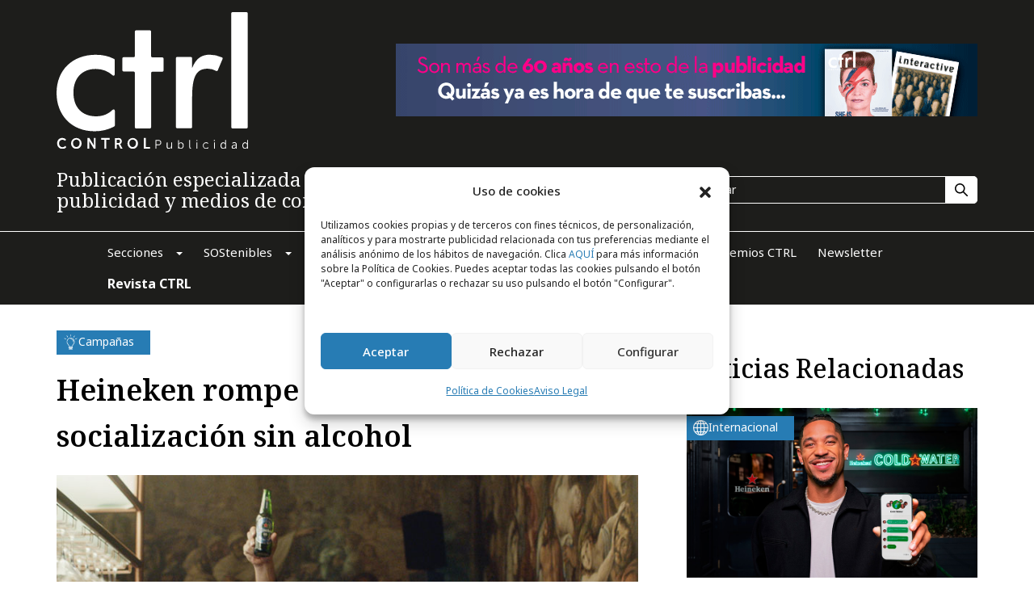

--- FILE ---
content_type: text/html; charset=UTF-8
request_url: https://controlpublicidad.com/campanas-publicitarias/heineken-quiere-romper-estereotipos-sobre-socializar-sin-alcohol/
body_size: 69257
content:
<!DOCTYPE html>
<html lang="es" prefix="og: https://ogp.me/ns#">
<head>
    <meta charset="UTF-8">
    <meta http-equiv="X-UA-Compatible" content="IE=edge">
    <meta name="viewport" content="width=device-width, initial-scale=1">
		<style>
			.category-icons {
				height: 19px;
				width: 19px;
				display: block;
			}

			.category-icons svg {
				width: 100%;
				height: 100%;
			}

			.header .main-menu .nav .drop-menu ul a .icon svg {
				width: 100%;
				height: 100%;
			}
		</style>

<link rel="preconnect" href="https://fonts.googleapis.com">
<link rel="preconnect" href="https://fonts.gstatic.com" crossorigin>
<link href="https://fonts.googleapis.com/css2?family=Noto+Serif:ital,wght@0,100..900;1,100..900&display=swap" rel="stylesheet">
<link href="https://fonts.googleapis.com/css2?family=Noto+Sans:ital,wght@0,100..900;1,100..900&display=swap" rel="stylesheet">
    
<!-- Optimización para motores de búsqueda de Rank Math -  https://rankmath.com/ -->
<title>Heineken Rompe Estereotipos Sobre La Socialización Sin Alcohol | Control Publicidad</title>
<meta name="description" content="En su nueva campaña de publicidad, desarrollada por la agencia Publicis Milán, Heineken 0.0 se muestra como la cerveza que brinda a todos la oportunidad de disfrutar de momentos de ocio socializando juntos, sin necesidad de consumir alcohol."/>
<meta name="robots" content="follow, index, max-snippet:-1, max-video-preview:-1, max-image-preview:large"/>
<link rel="canonical" href="https://controlpublicidad.com/campanas-publicitarias/heineken-quiere-romper-estereotipos-sobre-socializar-sin-alcohol/" />
<meta property="og:locale" content="es_ES" />
<meta property="og:type" content="article" />
<meta property="og:title" content="Heineken Rompe Estereotipos Sobre La Socialización Sin Alcohol | Control Publicidad" />
<meta property="og:description" content="En su nueva campaña de publicidad, desarrollada por la agencia Publicis Milán, Heineken 0.0 se muestra como la cerveza que brinda a todos la oportunidad de disfrutar de momentos de ocio socializando juntos, sin necesidad de consumir alcohol." />
<meta property="og:url" content="https://controlpublicidad.com/campanas-publicitarias/heineken-quiere-romper-estereotipos-sobre-socializar-sin-alcohol/" />
<meta property="og:site_name" content="Control Publicidad" />
<meta property="article:publisher" content="https://www.facebook.com/ctrl.controlpublicidad/" />
<meta property="article:tag" content="cerveza sin alcohol" />
<meta property="article:tag" content="Heineken" />
<meta property="article:section" content="Campañas" />
<meta property="og:image" content="https://controlpublicidad.com/wp-content/uploads/2024/05/anuncio-de-heinken-sin-alcohol-2022-123631.jpg" />
<meta property="og:image:secure_url" content="https://controlpublicidad.com/wp-content/uploads/2024/05/anuncio-de-heinken-sin-alcohol-2022-123631.jpg" />
<meta property="og:image:width" content="800" />
<meta property="og:image:height" content="526" />
<meta property="og:image:alt" content="Heineken rompe estereotipos sobre la socialización sin alcohol" />
<meta property="og:image:type" content="image/jpeg" />
<meta property="article:published_time" content="2022-02-07T00:00:00+01:00" />
<meta name="twitter:card" content="summary_large_image" />
<meta name="twitter:title" content="Heineken Rompe Estereotipos Sobre La Socialización Sin Alcohol | Control Publicidad" />
<meta name="twitter:description" content="En su nueva campaña de publicidad, desarrollada por la agencia Publicis Milán, Heineken 0.0 se muestra como la cerveza que brinda a todos la oportunidad de disfrutar de momentos de ocio socializando juntos, sin necesidad de consumir alcohol." />
<meta name="twitter:site" content="@revistactrl" />
<meta name="twitter:creator" content="@revistactrl" />
<meta name="twitter:image" content="https://controlpublicidad.com/wp-content/uploads/2024/05/anuncio-de-heinken-sin-alcohol-2022-123631.jpg" />
<meta name="twitter:label1" content="Escrito por" />
<meta name="twitter:data1" content="Control Publicidad" />
<meta name="twitter:label2" content="Tiempo de lectura" />
<meta name="twitter:data2" content="2 minutos" />
<script type="application/ld+json" class="rank-math-schema">{"@context":"https://schema.org","@graph":[{"@type":"Organization","@id":"https://controlpublicidad.com/#organization","name":"Control Publicidad","sameAs":["https://www.facebook.com/ctrl.controlpublicidad/","https://twitter.com/revistactrl","https://www.linkedin.com/company/ctrl-controlpublicidad/","https://www.youtube.com/user/ControlyEstrategias"],"logo":{"@type":"ImageObject","@id":"https://controlpublicidad.com/#logo","url":"https://controlpublicidad.com/wp-content/uploads/2024/05/cropped-apple-touch-icon.png","contentUrl":"https://controlpublicidad.com/wp-content/uploads/2024/05/cropped-apple-touch-icon.png","caption":"Control Publicidad","inLanguage":"es","width":"512","height":"512"}},{"@type":"WebSite","@id":"https://controlpublicidad.com/#website","url":"https://controlpublicidad.com","name":"Control Publicidad","publisher":{"@id":"https://controlpublicidad.com/#organization"},"inLanguage":"es"},{"@type":"ImageObject","@id":"https://controlpublicidad.com/wp-content/uploads/2024/05/anuncio-de-heinken-sin-alcohol-2022-123631.jpg","url":"https://controlpublicidad.com/wp-content/uploads/2024/05/anuncio-de-heinken-sin-alcohol-2022-123631.jpg","width":"800","height":"526","inLanguage":"es"},{"@type":"WebPage","@id":"https://controlpublicidad.com/campanas-publicitarias/heineken-quiere-romper-estereotipos-sobre-socializar-sin-alcohol/#webpage","url":"https://controlpublicidad.com/campanas-publicitarias/heineken-quiere-romper-estereotipos-sobre-socializar-sin-alcohol/","name":"Heineken Rompe Estereotipos Sobre La Socializaci\u00f3n Sin Alcohol | Control Publicidad","datePublished":"2022-02-07T00:00:00+01:00","dateModified":"2022-02-07T00:00:00+01:00","isPartOf":{"@id":"https://controlpublicidad.com/#website"},"primaryImageOfPage":{"@id":"https://controlpublicidad.com/wp-content/uploads/2024/05/anuncio-de-heinken-sin-alcohol-2022-123631.jpg"},"inLanguage":"es"},{"@type":"Person","@id":"https://controlpublicidad.com/campanas-publicitarias/heineken-quiere-romper-estereotipos-sobre-socializar-sin-alcohol/#author","name":"Control Publicidad","image":{"@type":"ImageObject","@id":"https://secure.gravatar.com/avatar/bbd05013adb8ba5ea24637675e5412f8e80ff84997a26126e09ddee0eaf86199?s=96&amp;d=mm&amp;r=g","url":"https://secure.gravatar.com/avatar/bbd05013adb8ba5ea24637675e5412f8e80ff84997a26126e09ddee0eaf86199?s=96&amp;d=mm&amp;r=g","caption":"Control Publicidad","inLanguage":"es"},"sameAs":["https://controlpublicidad.com"],"worksFor":{"@id":"https://controlpublicidad.com/#organization"}},{"@type":"BlogPosting","headline":"Heineken Rompe Estereotipos Sobre La Socializaci\u00f3n Sin Alcohol | Control Publicidad","datePublished":"2022-02-07T00:00:00+01:00","dateModified":"2022-02-07T00:00:00+01:00","articleSection":"Campa\u00f1as","author":{"@id":"https://controlpublicidad.com/campanas-publicitarias/heineken-quiere-romper-estereotipos-sobre-socializar-sin-alcohol/#author","name":"Control Publicidad"},"publisher":{"@id":"https://controlpublicidad.com/#organization"},"description":"En su nueva campa\u00f1a de publicidad, desarrollada por la agencia Publicis Mil\u00e1n, Heineken 0.0 se muestra como la cerveza que brinda a todos la oportunidad de disfrutar de momentos de ocio socializando juntos, sin necesidad de consumir alcohol.","name":"Heineken Rompe Estereotipos Sobre La Socializaci\u00f3n Sin Alcohol | Control Publicidad","@id":"https://controlpublicidad.com/campanas-publicitarias/heineken-quiere-romper-estereotipos-sobre-socializar-sin-alcohol/#richSnippet","isPartOf":{"@id":"https://controlpublicidad.com/campanas-publicitarias/heineken-quiere-romper-estereotipos-sobre-socializar-sin-alcohol/#webpage"},"image":{"@id":"https://controlpublicidad.com/wp-content/uploads/2024/05/anuncio-de-heinken-sin-alcohol-2022-123631.jpg"},"inLanguage":"es","mainEntityOfPage":{"@id":"https://controlpublicidad.com/campanas-publicitarias/heineken-quiere-romper-estereotipos-sobre-socializar-sin-alcohol/#webpage"}}]}</script>
<!-- /Plugin Rank Math WordPress SEO -->

<script id="wpp-js" src="https://controlpublicidad.com/wp-content/plugins/wordpress-popular-posts/assets/js/wpp.min.js?ver=7.3.6" data-sampling="1" data-sampling-rate="100" data-api-url="https://controlpublicidad.com/wp-json/wordpress-popular-posts" data-post-id="19458" data-token="b7e9b62dab" data-lang="0" data-debug="0"></script>
<style id='wp-img-auto-sizes-contain-inline-css'>
img:is([sizes=auto i],[sizes^="auto," i]){contain-intrinsic-size:3000px 1500px}
/*# sourceURL=wp-img-auto-sizes-contain-inline-css */
</style>
<style id='classic-theme-styles-inline-css'>
/*! This file is auto-generated */
.wp-block-button__link{color:#fff;background-color:#32373c;border-radius:9999px;box-shadow:none;text-decoration:none;padding:calc(.667em + 2px) calc(1.333em + 2px);font-size:1.125em}.wp-block-file__button{background:#32373c;color:#fff;text-decoration:none}
/*# sourceURL=/wp-includes/css/classic-themes.min.css */
</style>
<link rel='stylesheet' id='dashicons-css' href='https://controlpublicidad.com/wp-includes/css/dashicons.min.css' media='all' />
<link rel='stylesheet' id='contact-form-7-css' href='https://controlpublicidad.com/wp-content/plugins/contact-form-7/includes/css/styles.css' media='all' />
<link rel='stylesheet' id='cmplz-general-css' href='https://controlpublicidad.com/wp-content/plugins/complianz-gdpr/assets/css/cookieblocker.min.css' media='all' />
<link rel='stylesheet' id='wordpress-popular-posts-css-css' href='https://controlpublicidad.com/wp-content/plugins/wordpress-popular-posts/assets/css/wpp.css' media='all' />
<link rel='stylesheet' id='plugins-style-css' href='https://controlpublicidad.com/wp-content/themes/e-theme/assets/css/plugins.css' media='all' />
<link rel='stylesheet' id='fancybox-style-css' href='https://controlpublicidad.com/wp-content/themes/e-theme/assets/css/fancybox.css' media='all' />
<link rel='stylesheet' id='theme-style-css' href='https://controlpublicidad.com/wp-content/themes/e-theme/assets/css/style.css' media='all' />
<link rel='stylesheet' id='media-style-css' href='https://controlpublicidad.com/wp-content/themes/e-theme/assets/css/media.css' media='all' />
<link rel='stylesheet' id='main-style-css' href='https://controlpublicidad.com/wp-content/themes/e-theme/assets/css/main.css' media='all' />
<link rel='stylesheet' id='cf7cf-style-css' href='https://controlpublicidad.com/wp-content/plugins/cf7-conditional-fields/style.css' media='all' />
<script src="https://controlpublicidad.com/wp-includes/js/jquery/jquery.min.js" id="jquery-core-js"></script>
<script src="https://controlpublicidad.com/wp-includes/js/jquery/jquery-migrate.min.js" id="jquery-migrate-js"></script>
<script id="jquery-js-after">
$ = jQuery;
//# sourceURL=jquery-js-after
</script>
<link rel="https://api.w.org/" href="https://controlpublicidad.com/wp-json/" /><link rel="alternate" title="JSON" type="application/json" href="https://controlpublicidad.com/wp-json/wp/v2/posts/19458" />			<style>.cmplz-hidden {
					display: none !important;
				}</style>            <style id="wpp-loading-animation-styles">@-webkit-keyframes bgslide{from{background-position-x:0}to{background-position-x:-200%}}@keyframes bgslide{from{background-position-x:0}to{background-position-x:-200%}}.wpp-widget-block-placeholder,.wpp-shortcode-placeholder{margin:0 auto;width:60px;height:3px;background:#dd3737;background:linear-gradient(90deg,#dd3737 0%,#571313 10%,#dd3737 100%);background-size:200% auto;border-radius:3px;-webkit-animation:bgslide 1s infinite linear;animation:bgslide 1s infinite linear}</style>
            <link rel="icon" href="https://controlpublicidad.com/wp-content/uploads/2024/05/cropped-apple-touch-icon-32x32.png" sizes="32x32" />
<link rel="icon" href="https://controlpublicidad.com/wp-content/uploads/2024/05/cropped-apple-touch-icon-192x192.png" sizes="192x192" />
<link rel="apple-touch-icon" href="https://controlpublicidad.com/wp-content/uploads/2024/05/cropped-apple-touch-icon-180x180.png" />
<meta name="msapplication-TileImage" content="https://controlpublicidad.com/wp-content/uploads/2024/05/cropped-apple-touch-icon-270x270.png" />
		<style id="wp-custom-css">
			#cmplz-manage-consent-container {
    display: none
}

#cmplz-manage-consent-container.cmplz-manage-consent-container .cmplz-categories summary {
    display: block;
    cursor: pointer
}

#cmplz-manage-consent-container.cmplz-manage-consent-container .cmplz-categories summary::-webkit-details-marker,#cmplz-manage-consent-container.cmplz-manage-consent-container .cmplz-categories summary::marker {
    display: none;
    content: ''
}

.cmplz-alert {
    display: none;
    padding: 7px;
    color: white;
    margin: 10px 0
}

.cmplz-alert.cmplz-error {
    background-color: #f44336
}

.cmplz-alert.cmplz-success {
    background-color: green
}

.cmplz-close {
    margin-left: 15px;
    color: white;
    font-weight: bold;
    float: right;
    font-size: 22px;
    line-height: 20px;
    cursor: pointer;
    transition: .3s
}

.cmplz-close:hover {
    color: black
}

#cmplz-cookies-overview .cmplz-dropdown .cmplz-service-description,#cmplz-document .cmplz-dropdown .cmplz-service-description,.editor-styles-wrapper .cmplz-unlinked-mode .cmplz-dropdown .cmplz-service-description,#cmplz-cookies-overview .cmplz-dropdown .cmplz-sharing-data,#cmplz-document .cmplz-dropdown .cmplz-sharing-data,.editor-styles-wrapper .cmplz-unlinked-mode .cmplz-dropdown .cmplz-sharing-data {
    display: inline-block;
    width: calc(50% - 35px);
    vertical-align: top
}

@media only screen and (max-width: 600px) {
    #cmplz-cookies-overview .cmplz-dropdown .cmplz-service-description,#cmplz-document .cmplz-dropdown .cmplz-service-description,.editor-styles-wrapper .cmplz-unlinked-mode .cmplz-dropdown .cmplz-service-description,#cmplz-cookies-overview .cmplz-dropdown .cmplz-sharing-data,#cmplz-document .cmplz-dropdown .cmplz-sharing-data,.editor-styles-wrapper .cmplz-unlinked-mode .cmplz-dropdown .cmplz-sharing-data {
        width:100%
    }
}

#cmplz-cookies-overview .cmplz-dropdown summary,#cmplz-document .cmplz-dropdown summary,.editor-styles-wrapper .cmplz-unlinked-mode .cmplz-dropdown summary {
    display: block;
    cursor: pointer
}

#cmplz-cookies-overview .cmplz-dropdown summary::-webkit-details-marker,#cmplz-document .cmplz-dropdown summary::-webkit-details-marker,.editor-styles-wrapper .cmplz-unlinked-mode .cmplz-dropdown summary::-webkit-details-marker,#cmplz-cookies-overview .cmplz-dropdown summary::marker,#cmplz-document .cmplz-dropdown summary::marker,.editor-styles-wrapper .cmplz-unlinked-mode .cmplz-dropdown summary::marker {
    display: none;
    content: ''
}

#cmplz-cookies-overview .cmplz-dropdown summary div,#cmplz-document .cmplz-dropdown summary div,.editor-styles-wrapper .cmplz-unlinked-mode .cmplz-dropdown summary div {
    display: grid;
    grid-template: "heading chevron";
    grid-template-columns: 2fr 25px;
    grid-gap: 15px;
    align-items: center
}

#cmplz-cookies-overview .cmplz-dropdown summary div h3,#cmplz-document .cmplz-dropdown summary div h3,.editor-styles-wrapper .cmplz-unlinked-mode .cmplz-dropdown summary div h3 {
    grid-area: heading;
    margin: 0
}

#cmplz-cookies-overview .cmplz-dropdown summary div:after,#cmplz-document .cmplz-dropdown summary div:after,.editor-styles-wrapper .cmplz-unlinked-mode .cmplz-dropdown summary div:after {
    grid-area: chevron
}

#cmplz-cookies-overview .cmplz-dropdown summary div input[data-category="functional"],#cmplz-document .cmplz-dropdown summary div input[data-category="functional"],.editor-styles-wrapper .cmplz-unlinked-mode .cmplz-dropdown summary div input[data-category="functional"] {
    visibility: hidden
}

#cmplz-cookies-overview .cmplz-dropdown.cmplz-dropdown-cookiepolicy summary,#cmplz-document .cmplz-dropdown.cmplz-dropdown-cookiepolicy summary,.editor-styles-wrapper .cmplz-unlinked-mode .cmplz-dropdown.cmplz-dropdown-cookiepolicy summary {
    display: block
}

#cmplz-cookies-overview .cmplz-dropdown.cmplz-dropdown-cookiepolicy summary div,#cmplz-document .cmplz-dropdown.cmplz-dropdown-cookiepolicy summary div,.editor-styles-wrapper .cmplz-unlinked-mode .cmplz-dropdown.cmplz-dropdown-cookiepolicy summary div {
    grid-template: "heading paragraph label checkbox chevron";
    grid-template-columns: 10fr 5fr 3fr
}

#cmplz-cookies-overview .cmplz-dropdown.cmplz-dropdown-cookiepolicy summary div p,#cmplz-document .cmplz-dropdown.cmplz-dropdown-cookiepolicy summary div p,.editor-styles-wrapper .cmplz-unlinked-mode .cmplz-dropdown.cmplz-dropdown-cookiepolicy summary div p {
    grid-area: paragraph
}

#cmplz-cookies-overview .cmplz-dropdown.cmplz-dropdown-cookiepolicy .cookies-per-purpose,#cmplz-document .cmplz-dropdown.cmplz-dropdown-cookiepolicy .cookies-per-purpose,.editor-styles-wrapper .cmplz-unlinked-mode .cmplz-dropdown.cmplz-dropdown-cookiepolicy .cookies-per-purpose {
    display: grid
}

@media only screen and (min-width: 600px) {
    #cmplz-cookies-overview .cmplz-dropdown.cmplz-dropdown-cookiepolicy .cookies-per-purpose,#cmplz-document .cmplz-dropdown.cmplz-dropdown-cookiepolicy .cookies-per-purpose,.editor-styles-wrapper .cmplz-unlinked-mode .cmplz-dropdown.cmplz-dropdown-cookiepolicy .cookies-per-purpose {
        grid-column:span 2;
        grid-template-columns: 1fr 1fr 1fr;
        grid-template: "purpose purpose purpose" "header1 header2 header3" auto
    }

    #cmplz-cookies-overview .cmplz-dropdown.cmplz-dropdown-cookiepolicy .cookies-per-purpose .purpose,#cmplz-document .cmplz-dropdown.cmplz-dropdown-cookiepolicy .cookies-per-purpose .purpose,.editor-styles-wrapper .cmplz-unlinked-mode .cmplz-dropdown.cmplz-dropdown-cookiepolicy .cookies-per-purpose .purpose {
        grid-area: purpose
    }

    #cmplz-cookies-overview .cmplz-dropdown.cmplz-dropdown-cookiepolicy .cookies-per-purpose .name-header,#cmplz-document .cmplz-dropdown.cmplz-dropdown-cookiepolicy .cookies-per-purpose .name-header,.editor-styles-wrapper .cmplz-unlinked-mode .cmplz-dropdown.cmplz-dropdown-cookiepolicy .cookies-per-purpose .name-header {
        grid-area: header1
    }

    #cmplz-cookies-overview .cmplz-dropdown.cmplz-dropdown-cookiepolicy .cookies-per-purpose .retention-header,#cmplz-document .cmplz-dropdown.cmplz-dropdown-cookiepolicy .cookies-per-purpose .retention-header,.editor-styles-wrapper .cmplz-unlinked-mode .cmplz-dropdown.cmplz-dropdown-cookiepolicy .cookies-per-purpose .retention-header {
        grid-area: header2
    }

    #cmplz-cookies-overview .cmplz-dropdown.cmplz-dropdown-cookiepolicy .cookies-per-purpose .function-header,#cmplz-document .cmplz-dropdown.cmplz-dropdown-cookiepolicy .cookies-per-purpose .function-header,.editor-styles-wrapper .cmplz-unlinked-mode .cmplz-dropdown.cmplz-dropdown-cookiepolicy .cookies-per-purpose .function-header {
        grid-area: header3
    }
}

@media only screen and (max-width: 600px) {
    #cmplz-cookies-overview .cmplz-dropdown.cmplz-dropdown-cookiepolicy .cookies-per-purpose,#cmplz-document .cmplz-dropdown.cmplz-dropdown-cookiepolicy .cookies-per-purpose,.editor-styles-wrapper .cmplz-unlinked-mode .cmplz-dropdown.cmplz-dropdown-cookiepolicy .cookies-per-purpose {
        grid-template-columns:100px 1fr
    }

    #cmplz-cookies-overview .cmplz-dropdown.cmplz-dropdown-cookiepolicy .cookies-per-purpose .purpose,#cmplz-document .cmplz-dropdown.cmplz-dropdown-cookiepolicy .cookies-per-purpose .purpose,.editor-styles-wrapper .cmplz-unlinked-mode .cmplz-dropdown.cmplz-dropdown-cookiepolicy .cookies-per-purpose .purpose {
        grid-column: span 2
    }
}

#cmplz-manage-consent-container.cmplz-manage-consent-container .cmplz-categories {
    margin-top: 10px;
    display: block;
    width: 100%
}

#cmplz-manage-consent-container.cmplz-manage-consent-container .cmplz-categories .cmplz-category {
    background-color: rgba(239,239,239,0.25)
}

#cmplz-manage-consent-container.cmplz-manage-consent-container .cmplz-categories .cmplz-category summary::marker {
    display: none;
    content: ''
}

#cmplz-manage-consent-container.cmplz-manage-consent-container .cmplz-categories .cmplz-category summary::-webkit-details-marker {
    display: none;
    content: ''
}

#cmplz-manage-consent-container.cmplz-manage-consent-container .cmplz-categories .cmplz-category .cmplz-description {
    padding: 10px
}

#cmplz-manage-consent-container.cmplz-manage-consent-container .cmplz-categories .cmplz-category:not(:last-child) {
    margin-bottom: 5px
}

#cmplz-manage-consent-container.cmplz-manage-consent-container .cmplz-categories .cmplz-category .cmplz-category-header {
    display: grid;
    grid-template-columns: 1fr auto 25px;
    grid-template-rows: auto;
    align-items: center;
    grid-gap: 10px;
    padding: 5px 10px;
    background-color: rgba(239,239,239,0.5)
}

#cmplz-manage-consent-container.cmplz-manage-consent-container .cmplz-categories .cmplz-category .cmplz-category-header section {
    padding: initial
}

#cmplz-manage-consent-container.cmplz-manage-consent-container .cmplz-categories .cmplz-category .cmplz-category-header h2 {
    grid-column-start: 1;
    width: 100%;
    justify-self: start;
    font-size: 18px;
    text-align: left;
    margin-top: 8px;
    text-transform: initial;
    padding-bottom: 10px;
    border-bottom: 0;
    margin-bottom: 0
}

#cmplz-manage-consent-container.cmplz-manage-consent-container .cmplz-categories .cmplz-category .cmplz-category-header h2:before {
    height: 0;
    margin: initial
}

#cmplz-manage-consent-container.cmplz-manage-consent-container .cmplz-categories .cmplz-category .cmplz-category-header .cmplz-always-active {
    font-size: var(--cmplz_category_header_active_font_size);
    color: var(--cmplz_category_header_always_active_color)
}

#cmplz-manage-consent-container.cmplz-manage-consent-container .cmplz-categories .cmplz-category .cmplz-category-header .cmplz-always-active label,#cmplz-manage-consent-container.cmplz-manage-consent-container .cmplz-categories .cmplz-category .cmplz-category-header .cmplz-always-active input {
    display: none
}

#cmplz-manage-consent-container.cmplz-manage-consent-container .cmplz-categories .cmplz-category .cmplz-category-header .cmplz-banner-checkbox {
    display: flex;
    align-items: center;
    margin: 0;
    padding: initial
}

#cmplz-manage-consent-container.cmplz-manage-consent-container .cmplz-categories .cmplz-category .cmplz-category-header .cmplz-icon.cmplz-open {
    display: flex;
    align-items: center;
    justify-content: center;
    grid-column-start: 3;
    cursor: pointer;
    content: '';
    background: var(--cmplz_category_open_icon_url) no-repeat;
    transform: rotate(0);
    -webkit-transition: all .5s ease;
    -moz-transition: all .5s ease;
    -o-transition: all .5s ease;
    transition: all .5s ease;
    background-size: cover;
    height: 25px;
    width: 25px
}

#cmplz-manage-consent-container.cmplz-manage-consent-container .cmplz-categories .cmplz-category[open] {
    padding-bottom: 1px
}

#cmplz-manage-consent-container.cmplz-manage-consent-container .cmplz-categories .cmplz-category[open] summary .cmplz-category-header:after,#cmplz-manage-consent-container.cmplz-manage-consent-container .cmplz-categories .cmplz-category[open] summary .cmplz-icon.cmplz-open {
    transform: rotate(180deg)
}

.postbox #cmplz-document {
    margin: auto auto
}

#cmplz-document,.editor-styles-wrapper .cmplz-unlinked-mode {
    font-size: 14px;
    margin-top: 0;
    max-width: 800px;
    text-justify: inter-word
}

#cmplz-document input::-moz-focus-inner,.editor-styles-wrapper .cmplz-unlinked-mode input::-moz-focus-inner,#cmplz-document button::-moz-focus-inner,.editor-styles-wrapper .cmplz-unlinked-mode button::-moz-focus-inner {
    border: 0;
    padding: 0
}

#cmplz-document a,.editor-styles-wrapper .cmplz-unlinked-mode a {
    text-decoration: underline
}

#cmplz-document a[target="_blank"]::after,.editor-styles-wrapper .cmplz-unlinked-mode a[target="_blank"]::after {
    content: url([data-uri]);
    margin: 0 3px 0 5px
}

#cmplz-document a:focus,.editor-styles-wrapper .cmplz-unlinked-mode a:focus {
    border: 1px solid black;
    padding: 2px
}

#cmplz-document #cmplz-dnsmpd-form label,.editor-styles-wrapper .cmplz-unlinked-mode #cmplz-dnsmpd-form label {
    margin-right: 20px;
    min-width: 100px;
    display: inline-block
}

#cmplz-document h2,.editor-styles-wrapper .cmplz-unlinked-mode h2,#cmplz-document h3,.editor-styles-wrapper .cmplz-unlinked-mode h3 {
    font-size: 22px;
    text-align: left;
    margin-top: 15px;
    text-transform: initial;
    padding-bottom: 10px;
    margin-bottom: 10px
}

#cmplz-document.impressum h2,.editor-styles-wrapper .cmplz-unlinked-mode.impressum h2,#cmplz-document.impressum h3,.editor-styles-wrapper .cmplz-unlinked-mode.impressum h3 {
    border-bottom: 0;
    font-size: 1em;
    padding-bottom: 5px;
    margin-bottom: 5px
}

#cmplz-document.impressum p,.editor-styles-wrapper .cmplz-unlinked-mode.impressum p {
    margin-bottom: 7px
}

#cmplz-document h4,.editor-styles-wrapper .cmplz-unlinked-mode h4 {
    font-size: 18px;
    text-align: left;
    margin-top: 15px;
    margin-bottom: 5px;
    text-transform: initial
}

#cmplz-document h5,.editor-styles-wrapper .cmplz-unlinked-mode h5 {
    font-size: 14px;
    text-align: left;
    margin-top: 10px;
    margin-bottom: 5px;
    text-transform: initial
}

#cmplz-document h3.annex,.editor-styles-wrapper .cmplz-unlinked-mode h3.annex,#cmplz-document h4.annex,.editor-styles-wrapper .cmplz-unlinked-mode h4.annex {
    font-weight: bold
}

#cmplz-document span h3,.editor-styles-wrapper .cmplz-unlinked-mode span h3 {
    font-size: 14px;
    border-bottom: 0
}

#cmplz-document p,.editor-styles-wrapper .cmplz-unlinked-mode p,#cmplz-document li,.editor-styles-wrapper .cmplz-unlinked-mode li,#cmplz-document td,.editor-styles-wrapper .cmplz-unlinked-mode td {
    font-size: 14px;
    margin-top: 0
}

#cmplz-document ol.alphabetic,.editor-styles-wrapper .cmplz-unlinked-mode ol.alphabetic {
    counter-reset: list;
    list-style-type: none
}

#cmplz-document ol.alphabetic li:before,.editor-styles-wrapper .cmplz-unlinked-mode ol.alphabetic li:before {
    font-weight: bold;
    content: counter(list,lower-alpha) ") ";
    counter-increment: list
}

#cmplz-document ul,.editor-styles-wrapper .cmplz-unlinked-mode ul {
    list-style: disc;
    margin-left: 15px;
    margin-bottom: 15px
}

#cmplz-document ol.alphabetic ol,.editor-styles-wrapper .cmplz-unlinked-mode ol.alphabetic ol {
    counter-reset: list;
    list-style-type: none
}

#cmplz-document ol.alphabetic ol li:before,.editor-styles-wrapper .cmplz-unlinked-mode ol.alphabetic ol li:before {
    font-weight: bold;
    content: counter(list,decimal) ") ";
    counter-increment: list
}

#cmplz-document .cmplz-subtitle,.editor-styles-wrapper .cmplz-unlinked-mode .cmplz-subtitle {
    font-weight: bold;
    margin-top: 25px
}

#cmplz-document .cmplz-indent,.editor-styles-wrapper .cmplz-unlinked-mode .cmplz-indent {
    margin-left: 36px
}

#cmplz-cookies-overview .cmplz-dropdown,#cmplz-document .cmplz-dropdown,.editor-styles-wrapper .cmplz-unlinked-mode .cmplz-dropdown {
    background-color: rgba(239,239,239,0.25)
}

#cmplz-cookies-overview .cmplz-dropdown h4,#cmplz-document .cmplz-dropdown h4,.editor-styles-wrapper .cmplz-unlinked-mode .cmplz-dropdown h4 {
    font-size: 18px;
    text-align: left;
    margin-top: 15px;
    margin-bottom: 5px;
    text-transform: initial
}

#cmplz-cookies-overview .cmplz-dropdown p,#cmplz-document .cmplz-dropdown p,.editor-styles-wrapper .cmplz-unlinked-mode .cmplz-dropdown p,#cmplz-cookies-overview .cmplz-dropdown a,#cmplz-document .cmplz-dropdown a,.editor-styles-wrapper .cmplz-unlinked-mode .cmplz-dropdown a {
    font-size: 14px;
    margin-top: 0
}

#cmplz-cookies-overview .cmplz-dropdown p,#cmplz-document .cmplz-dropdown p,.editor-styles-wrapper .cmplz-unlinked-mode .cmplz-dropdown p,#cmplz-cookies-overview .cmplz-dropdown h4,#cmplz-document .cmplz-dropdown h4,.editor-styles-wrapper .cmplz-unlinked-mode .cmplz-dropdown h4,#cmplz-cookies-overview .cmplz-dropdown ul,#cmplz-document .cmplz-dropdown ul,.editor-styles-wrapper .cmplz-unlinked-mode .cmplz-dropdown ul {
    padding: 0 15px
}

#cmplz-cookies-overview .cmplz-dropdown p.legal-obligations-description,#cmplz-document .cmplz-dropdown p.legal-obligations-description,.editor-styles-wrapper .cmplz-unlinked-mode .cmplz-dropdown p.legal-obligations-description {
    padding-bottom: 15px
}

#cmplz-cookies-overview .cmplz-dropdown summary::marker,#cmplz-document .cmplz-dropdown summary::marker,.editor-styles-wrapper .cmplz-unlinked-mode .cmplz-dropdown summary::marker {
    display: none;
    content: ''
}

#cmplz-cookies-overview .cmplz-dropdown summary::-webkit-details-marker,#cmplz-document .cmplz-dropdown summary::-webkit-details-marker,.editor-styles-wrapper .cmplz-unlinked-mode .cmplz-dropdown summary::-webkit-details-marker {
    display: none;
    content: ''
}

#cmplz-cookies-overview .cmplz-dropdown summary,#cmplz-document .cmplz-dropdown summary,.editor-styles-wrapper .cmplz-unlinked-mode .cmplz-dropdown summary {
    display: block;
    background-color: rgba(239,239,239,0.5);
    margin: 5px 0;
    padding: 5px 10px;
    align-items: center;
    justify-items: stretch
}

#cmplz-cookies-overview .cmplz-dropdown summary h3,#cmplz-document .cmplz-dropdown summary h3,.editor-styles-wrapper .cmplz-unlinked-mode .cmplz-dropdown summary h3 {
    padding: 0 5px;
    font-size: 18px;
    border-bottom: 0
}

#cmplz-cookies-overview .cmplz-dropdown summary p,#cmplz-document .cmplz-dropdown summary p,.editor-styles-wrapper .cmplz-unlinked-mode .cmplz-dropdown summary p {
    text-align: right;
    padding: 0;
    margin: 0;
    font-size: 14px;
    border-bottom: 0
}

#cmplz-cookies-overview .cmplz-dropdown summary div:after,#cmplz-document .cmplz-dropdown summary div:after,.editor-styles-wrapper .cmplz-unlinked-mode .cmplz-dropdown summary div:after {
    cursor: pointer;
    content: '';
    background: url(//controlpublicidad.com/wp-content/plugins/complianz-gdpr/assets/images/chevron-down.svg) no-repeat;
    transform: rotate(0);
    -webkit-transition: all .5s ease;
    -moz-transition: all .5s ease;
    -o-transition: all .5s ease;
    transition: all .5s ease;
    background-size: cover;
    height: 18px;
    width: 18px;
    margin: 3px
}

#cmplz-cookies-overview .cmplz-dropdown[open],#cmplz-document .cmplz-dropdown[open],.editor-styles-wrapper .cmplz-unlinked-mode .cmplz-dropdown[open] {
    padding-bottom: 1px
}

#cmplz-cookies-overview .cmplz-dropdown[open] summary div:after,#cmplz-document .cmplz-dropdown[open] summary div:after,.editor-styles-wrapper .cmplz-unlinked-mode .cmplz-dropdown[open] summary div:after {
    transform: rotate(180deg)
}

#cmplz-cookies-overview .cmplz-dropdown h4,#cmplz-document .cmplz-dropdown h4,.editor-styles-wrapper .cmplz-unlinked-mode .cmplz-dropdown h4 {
    font-size: 15px;
    margin: 5px 0
}

#cmplz-cookies-overview .cmplz-dropdown h5,#cmplz-document .cmplz-dropdown h5,.editor-styles-wrapper .cmplz-unlinked-mode .cmplz-dropdown h5 {
    margin: 0
}

#cmplz-cookies-overview .cmplz-dropdown .cmplz-service-description,#cmplz-document .cmplz-dropdown .cmplz-service-description,.editor-styles-wrapper .cmplz-unlinked-mode .cmplz-dropdown .cmplz-service-description,#cmplz-cookies-overview .cmplz-dropdown .cmplz-sharing-data,#cmplz-document .cmplz-dropdown .cmplz-sharing-data,.editor-styles-wrapper .cmplz-unlinked-mode .cmplz-dropdown .cmplz-sharing-data {
    padding: 0 15px 15px
}

#cmplz-cookies-overview .cmplz-dropdown .cookies-per-purpose,#cmplz-document .cmplz-dropdown .cookies-per-purpose,.editor-styles-wrapper .cmplz-unlinked-mode .cmplz-dropdown .cookies-per-purpose {
    border: 1px solid #dadada;
    grid-gap: 1px;
    background-color: #dadada;
    margin-bottom: 10px
}

#cmplz-cookies-overview .cmplz-dropdown .cookies-per-purpose div,#cmplz-document .cmplz-dropdown .cookies-per-purpose div,.editor-styles-wrapper .cmplz-unlinked-mode .cmplz-dropdown .cookies-per-purpose div {
    background-color: white;
    padding: 15px
}

@media only screen and (min-width: 600px) {
    #cmplz-cookies-overview .cmplz-dropdown .cookies-per-purpose .name-header,#cmplz-document .cmplz-dropdown .cookies-per-purpose .name-header,.editor-styles-wrapper .cmplz-unlinked-mode .cmplz-dropdown .cookies-per-purpose .name-header {
        background-color:#f7f7f7
    }

    #cmplz-cookies-overview .cmplz-dropdown .cookies-per-purpose .retention-header,#cmplz-document .cmplz-dropdown .cookies-per-purpose .retention-header,.editor-styles-wrapper .cmplz-unlinked-mode .cmplz-dropdown .cookies-per-purpose .retention-header {
        background-color: #f7f7f7
    }

    #cmplz-cookies-overview .cmplz-dropdown .cookies-per-purpose .function-header,#cmplz-document .cmplz-dropdown .cookies-per-purpose .function-header,.editor-styles-wrapper .cmplz-unlinked-mode .cmplz-dropdown .cookies-per-purpose .function-header {
        background-color: #f7f7f7
    }
}

@media only screen and (max-width: 600px) {
    #cmplz-cookies-overview .cmplz-dropdown .cookies-per-purpose h5,#cmplz-document .cmplz-dropdown .cookies-per-purpose h5,.editor-styles-wrapper .cmplz-unlinked-mode .cmplz-dropdown .cookies-per-purpose h5 {
        line-height:1.8
    }

    #cmplz-cookies-overview .cmplz-dropdown .cookies-per-purpose div:nth-child(12n+2),#cmplz-document .cmplz-dropdown .cookies-per-purpose div:nth-child(12n+2),.editor-styles-wrapper .cmplz-unlinked-mode .cmplz-dropdown .cookies-per-purpose div:nth-child(12n+2),#cmplz-cookies-overview .cmplz-dropdown .cookies-per-purpose div:nth-child(12n+3),#cmplz-document .cmplz-dropdown .cookies-per-purpose div:nth-child(12n+3),.editor-styles-wrapper .cmplz-unlinked-mode .cmplz-dropdown .cookies-per-purpose div:nth-child(12n+3),#cmplz-cookies-overview .cmplz-dropdown .cookies-per-purpose div:nth-child(12n+4),#cmplz-document .cmplz-dropdown .cookies-per-purpose div:nth-child(12n+4),.editor-styles-wrapper .cmplz-unlinked-mode .cmplz-dropdown .cookies-per-purpose div:nth-child(12n+4),#cmplz-cookies-overview .cmplz-dropdown .cookies-per-purpose div:nth-child(12n+5),#cmplz-document .cmplz-dropdown .cookies-per-purpose div:nth-child(12n+5),.editor-styles-wrapper .cmplz-unlinked-mode .cmplz-dropdown .cookies-per-purpose div:nth-child(12n+5),#cmplz-cookies-overview .cmplz-dropdown .cookies-per-purpose div:nth-child(12n+6),#cmplz-document .cmplz-dropdown .cookies-per-purpose div:nth-child(12n+6),.editor-styles-wrapper .cmplz-unlinked-mode .cmplz-dropdown .cookies-per-purpose div:nth-child(12n+6),#cmplz-cookies-overview .cmplz-dropdown .cookies-per-purpose div:nth-child(12n+7),#cmplz-document .cmplz-dropdown .cookies-per-purpose div:nth-child(12n+7),.editor-styles-wrapper .cmplz-unlinked-mode .cmplz-dropdown .cookies-per-purpose div:nth-child(12n+7) {
        background-color: #f7f7f7
    }
}

.cmplz-video.cmplz-iframe-styles {
    background-color: transparent
}

.cmplz-video.cmplz-hidden {
    visibility: hidden !important
}

.cmplz-blocked-content-notice {
    display: none
}

.cmplz-placeholder-parent {
    height: inherit
}

.cmplz-optin .cmplz-blocked-content-container .cmplz-blocked-content-notice,.cmplz-optout .cmplz-blocked-content-container .cmplz-blocked-content-notice,.cmplz-optin .cmplz-wp-video .cmplz-blocked-content-notice,.cmplz-optout .cmplz-wp-video .cmplz-blocked-content-notice {
    display: block
}

.cmplz-blocked-content-container,.cmplz-wp-video {
    animation-name: cmplz-fadein;
    animation-duration: 600ms;
    background: #FFF;
    border: 0;
    border-radius: 3px;
    box-shadow: 0 0 1px 0 rgba(0,0,0,0.5),0 1px 10px 0 rgba(0,0,0,0.15);
    display: flex;
    justify-content: center;
    align-items: center;
    background-repeat: no-repeat !important;
    background-size: cover !important;
    height: inherit;
    position: relative
}

.cmplz-blocked-content-container.gmw-map-cover,.cmplz-wp-video.gmw-map-cover {
    max-height: 100%;
    position: absolute
}

.cmplz-blocked-content-container.cmplz-video-placeholder,.cmplz-wp-video.cmplz-video-placeholder {
    padding-bottom: initial
}

.cmplz-blocked-content-container iframe,.cmplz-wp-video iframe {
    visibility: hidden;
    max-height: 100%;
    border: 0 !important
}

.cmplz-blocked-content-container .cmplz-custom-accept-btn,.cmplz-wp-video .cmplz-custom-accept-btn {
    white-space: normal;
    text-transform: initial;
    cursor: pointer;
    position: absolute !important;
    width: 100%;
    top: 50%;
    left: 50%;
    transform: translate(-50%,-50%);
    max-width: 200px;
    font-size: 14px;
    padding: 10px;
    background-color: rgba(0,0,0,0.5);
    color: #fff;
    text-align: center;
    z-index: 98;
    line-height: 23px
}

.cmplz-blocked-content-container .cmplz-custom-accept-btn:focus,.cmplz-wp-video .cmplz-custom-accept-btn:focus {
    border: 1px dotted #cecece
}

.cmplz-blocked-content-container .cmplz-blocked-content-notice,.cmplz-wp-video .cmplz-blocked-content-notice {
    white-space: normal;
    text-transform: initial;
    position: absolute !important;
    width: 100%;
    top: 50%;
    left: 50%;
    transform: translate(-50%,-50%);
    max-width: 300px;
    font-size: 14px;
    padding: 10px;
    background-color: rgba(0,0,0,0.5);
    color: #fff;
    text-align: center;
    z-index: 98;
    line-height: 23px
}

.cmplz-blocked-content-container .cmplz-blocked-content-notice .cmplz-links,.cmplz-wp-video .cmplz-blocked-content-notice .cmplz-links {
    display: block;
    margin-bottom: 10px
}

.cmplz-blocked-content-container .cmplz-blocked-content-notice .cmplz-links a,.cmplz-wp-video .cmplz-blocked-content-notice .cmplz-links a {
    color: #fff
}

.cmplz-blocked-content-container .cmplz-blocked-content-notice .cmplz-blocked-content-notice-body,.cmplz-wp-video .cmplz-blocked-content-notice .cmplz-blocked-content-notice-body {
    display: block
}

.cmplz-blocked-content-container div div {
    display: none
}

.cmplz-wp-video .cmplz-placeholder-element {
    width: 100%;
    height: inherit
}

/* youtube and instagram iframes in single post pages */
.single-post iframe.iframe_videoyoutuve {
margin-bottom: 30px !important;
width: 100% !important;
height: 360px !important;
}

.single-post iframe.instagram-media-rendered, .single-post iframe.ivoox {
    background: white;
    max-width: 540px;
    width: calc(100% - 2px) !important;
    border-radius: 3px;
    border: 1px solid rgb(219, 219, 219);
    box-shadow: none;
    display: block;
    margin: 0px 0px 12px;
    min-width: 326px;
    padding: 0px;
    height: revert-layer !important;
}

/* Newsletter page */
.page-id-54 .bottom-form .form-block {
    padding: 0 !important;
    max-width: 500px;
    width: 500px;
}

/* Semana en un minuto */
.audio-banner .aside-title {
    margin-top: 130px;
	  margin-bottom: 0;
}

div#mep_0 {
    margin-top: 60px;
}

/* Forms errors */
.wpcf7-not-valid-tip {
    margin-top: 30px;
    position: relative;
}

/*hide sidebar in mailpoet pages*/
div#sidebar {
    display: none;
}

/* intangible section background */
.home .pres-section {
    background: #cd0f7b;
}

.home .pres-section a:hover {
    color: #FFE6E6;
}

/*sana envidia button*/
.home .video-section .buttons a.btn-default {
    display: none;
}

/* home bottom margin in carousel for sana envidia spacing */
.home .main-hero {
    margin: 0 0 90px 0;
}

/*revista menu top*/
.menu-top ul.nav li:last-child a {
  color: #7BBDE8;
	font-weight: bold;
	font-size: 16px;
}

/* intangible pero cierto image styling */
.pres-section {
    margin: 0;
}
.pres-section h3 {
    margin-top: 0;
}
.pres-section .pres-image {
    height: auto;
}
.pres-section .pres-image img {
    object-fit: contain;
}

/*mobile hero home remove padding*/
@media (max-width: 767px) {
    .home .main-hero {
        margin-bottom: 0 !important;
        background: #000;
    }
}

/* to make the placeholder image in listings show up centered instead of ctrl showing cut*/

.news-list .item .item-image img {
    object-position: center;
}


/* Ad inserter pro: hide block 8 on targets page */
.category-targets .code-block-8 {
    display: none !important;
}		</style>
		<style>
.ai-rotate {position: relative;}
.ai-rotate-hidden {visibility: hidden;}
.ai-rotate-hidden-2 {position: absolute; top: 0; left: 0; width: 100%; height: 100%;}
.ai-list-data, .ai-ip-data, .ai-filter-check, .ai-fallback, .ai-list-block, .ai-list-block-ip, .ai-list-block-filter {visibility: hidden; position: absolute; width: 50%; height: 1px; top: -1000px; z-index: -9999; margin: 0px!important;}
.ai-list-data, .ai-ip-data, .ai-filter-check, .ai-fallback {min-width: 1px;}
</style>
<style id='global-styles-inline-css'>
:root{--wp--preset--aspect-ratio--square: 1;--wp--preset--aspect-ratio--4-3: 4/3;--wp--preset--aspect-ratio--3-4: 3/4;--wp--preset--aspect-ratio--3-2: 3/2;--wp--preset--aspect-ratio--2-3: 2/3;--wp--preset--aspect-ratio--16-9: 16/9;--wp--preset--aspect-ratio--9-16: 9/16;--wp--preset--color--black: #000000;--wp--preset--color--cyan-bluish-gray: #abb8c3;--wp--preset--color--white: #ffffff;--wp--preset--color--pale-pink: #f78da7;--wp--preset--color--vivid-red: #cf2e2e;--wp--preset--color--luminous-vivid-orange: #ff6900;--wp--preset--color--luminous-vivid-amber: #fcb900;--wp--preset--color--light-green-cyan: #7bdcb5;--wp--preset--color--vivid-green-cyan: #00d084;--wp--preset--color--pale-cyan-blue: #8ed1fc;--wp--preset--color--vivid-cyan-blue: #0693e3;--wp--preset--color--vivid-purple: #9b51e0;--wp--preset--gradient--vivid-cyan-blue-to-vivid-purple: linear-gradient(135deg,rgb(6,147,227) 0%,rgb(155,81,224) 100%);--wp--preset--gradient--light-green-cyan-to-vivid-green-cyan: linear-gradient(135deg,rgb(122,220,180) 0%,rgb(0,208,130) 100%);--wp--preset--gradient--luminous-vivid-amber-to-luminous-vivid-orange: linear-gradient(135deg,rgb(252,185,0) 0%,rgb(255,105,0) 100%);--wp--preset--gradient--luminous-vivid-orange-to-vivid-red: linear-gradient(135deg,rgb(255,105,0) 0%,rgb(207,46,46) 100%);--wp--preset--gradient--very-light-gray-to-cyan-bluish-gray: linear-gradient(135deg,rgb(238,238,238) 0%,rgb(169,184,195) 100%);--wp--preset--gradient--cool-to-warm-spectrum: linear-gradient(135deg,rgb(74,234,220) 0%,rgb(151,120,209) 20%,rgb(207,42,186) 40%,rgb(238,44,130) 60%,rgb(251,105,98) 80%,rgb(254,248,76) 100%);--wp--preset--gradient--blush-light-purple: linear-gradient(135deg,rgb(255,206,236) 0%,rgb(152,150,240) 100%);--wp--preset--gradient--blush-bordeaux: linear-gradient(135deg,rgb(254,205,165) 0%,rgb(254,45,45) 50%,rgb(107,0,62) 100%);--wp--preset--gradient--luminous-dusk: linear-gradient(135deg,rgb(255,203,112) 0%,rgb(199,81,192) 50%,rgb(65,88,208) 100%);--wp--preset--gradient--pale-ocean: linear-gradient(135deg,rgb(255,245,203) 0%,rgb(182,227,212) 50%,rgb(51,167,181) 100%);--wp--preset--gradient--electric-grass: linear-gradient(135deg,rgb(202,248,128) 0%,rgb(113,206,126) 100%);--wp--preset--gradient--midnight: linear-gradient(135deg,rgb(2,3,129) 0%,rgb(40,116,252) 100%);--wp--preset--font-size--small: 13px;--wp--preset--font-size--medium: 20px;--wp--preset--font-size--large: 36px;--wp--preset--font-size--x-large: 42px;--wp--preset--spacing--20: 0.44rem;--wp--preset--spacing--30: 0.67rem;--wp--preset--spacing--40: 1rem;--wp--preset--spacing--50: 1.5rem;--wp--preset--spacing--60: 2.25rem;--wp--preset--spacing--70: 3.38rem;--wp--preset--spacing--80: 5.06rem;--wp--preset--shadow--natural: 6px 6px 9px rgba(0, 0, 0, 0.2);--wp--preset--shadow--deep: 12px 12px 50px rgba(0, 0, 0, 0.4);--wp--preset--shadow--sharp: 6px 6px 0px rgba(0, 0, 0, 0.2);--wp--preset--shadow--outlined: 6px 6px 0px -3px rgb(255, 255, 255), 6px 6px rgb(0, 0, 0);--wp--preset--shadow--crisp: 6px 6px 0px rgb(0, 0, 0);}:where(.is-layout-flex){gap: 0.5em;}:where(.is-layout-grid){gap: 0.5em;}body .is-layout-flex{display: flex;}.is-layout-flex{flex-wrap: wrap;align-items: center;}.is-layout-flex > :is(*, div){margin: 0;}body .is-layout-grid{display: grid;}.is-layout-grid > :is(*, div){margin: 0;}:where(.wp-block-columns.is-layout-flex){gap: 2em;}:where(.wp-block-columns.is-layout-grid){gap: 2em;}:where(.wp-block-post-template.is-layout-flex){gap: 1.25em;}:where(.wp-block-post-template.is-layout-grid){gap: 1.25em;}.has-black-color{color: var(--wp--preset--color--black) !important;}.has-cyan-bluish-gray-color{color: var(--wp--preset--color--cyan-bluish-gray) !important;}.has-white-color{color: var(--wp--preset--color--white) !important;}.has-pale-pink-color{color: var(--wp--preset--color--pale-pink) !important;}.has-vivid-red-color{color: var(--wp--preset--color--vivid-red) !important;}.has-luminous-vivid-orange-color{color: var(--wp--preset--color--luminous-vivid-orange) !important;}.has-luminous-vivid-amber-color{color: var(--wp--preset--color--luminous-vivid-amber) !important;}.has-light-green-cyan-color{color: var(--wp--preset--color--light-green-cyan) !important;}.has-vivid-green-cyan-color{color: var(--wp--preset--color--vivid-green-cyan) !important;}.has-pale-cyan-blue-color{color: var(--wp--preset--color--pale-cyan-blue) !important;}.has-vivid-cyan-blue-color{color: var(--wp--preset--color--vivid-cyan-blue) !important;}.has-vivid-purple-color{color: var(--wp--preset--color--vivid-purple) !important;}.has-black-background-color{background-color: var(--wp--preset--color--black) !important;}.has-cyan-bluish-gray-background-color{background-color: var(--wp--preset--color--cyan-bluish-gray) !important;}.has-white-background-color{background-color: var(--wp--preset--color--white) !important;}.has-pale-pink-background-color{background-color: var(--wp--preset--color--pale-pink) !important;}.has-vivid-red-background-color{background-color: var(--wp--preset--color--vivid-red) !important;}.has-luminous-vivid-orange-background-color{background-color: var(--wp--preset--color--luminous-vivid-orange) !important;}.has-luminous-vivid-amber-background-color{background-color: var(--wp--preset--color--luminous-vivid-amber) !important;}.has-light-green-cyan-background-color{background-color: var(--wp--preset--color--light-green-cyan) !important;}.has-vivid-green-cyan-background-color{background-color: var(--wp--preset--color--vivid-green-cyan) !important;}.has-pale-cyan-blue-background-color{background-color: var(--wp--preset--color--pale-cyan-blue) !important;}.has-vivid-cyan-blue-background-color{background-color: var(--wp--preset--color--vivid-cyan-blue) !important;}.has-vivid-purple-background-color{background-color: var(--wp--preset--color--vivid-purple) !important;}.has-black-border-color{border-color: var(--wp--preset--color--black) !important;}.has-cyan-bluish-gray-border-color{border-color: var(--wp--preset--color--cyan-bluish-gray) !important;}.has-white-border-color{border-color: var(--wp--preset--color--white) !important;}.has-pale-pink-border-color{border-color: var(--wp--preset--color--pale-pink) !important;}.has-vivid-red-border-color{border-color: var(--wp--preset--color--vivid-red) !important;}.has-luminous-vivid-orange-border-color{border-color: var(--wp--preset--color--luminous-vivid-orange) !important;}.has-luminous-vivid-amber-border-color{border-color: var(--wp--preset--color--luminous-vivid-amber) !important;}.has-light-green-cyan-border-color{border-color: var(--wp--preset--color--light-green-cyan) !important;}.has-vivid-green-cyan-border-color{border-color: var(--wp--preset--color--vivid-green-cyan) !important;}.has-pale-cyan-blue-border-color{border-color: var(--wp--preset--color--pale-cyan-blue) !important;}.has-vivid-cyan-blue-border-color{border-color: var(--wp--preset--color--vivid-cyan-blue) !important;}.has-vivid-purple-border-color{border-color: var(--wp--preset--color--vivid-purple) !important;}.has-vivid-cyan-blue-to-vivid-purple-gradient-background{background: var(--wp--preset--gradient--vivid-cyan-blue-to-vivid-purple) !important;}.has-light-green-cyan-to-vivid-green-cyan-gradient-background{background: var(--wp--preset--gradient--light-green-cyan-to-vivid-green-cyan) !important;}.has-luminous-vivid-amber-to-luminous-vivid-orange-gradient-background{background: var(--wp--preset--gradient--luminous-vivid-amber-to-luminous-vivid-orange) !important;}.has-luminous-vivid-orange-to-vivid-red-gradient-background{background: var(--wp--preset--gradient--luminous-vivid-orange-to-vivid-red) !important;}.has-very-light-gray-to-cyan-bluish-gray-gradient-background{background: var(--wp--preset--gradient--very-light-gray-to-cyan-bluish-gray) !important;}.has-cool-to-warm-spectrum-gradient-background{background: var(--wp--preset--gradient--cool-to-warm-spectrum) !important;}.has-blush-light-purple-gradient-background{background: var(--wp--preset--gradient--blush-light-purple) !important;}.has-blush-bordeaux-gradient-background{background: var(--wp--preset--gradient--blush-bordeaux) !important;}.has-luminous-dusk-gradient-background{background: var(--wp--preset--gradient--luminous-dusk) !important;}.has-pale-ocean-gradient-background{background: var(--wp--preset--gradient--pale-ocean) !important;}.has-electric-grass-gradient-background{background: var(--wp--preset--gradient--electric-grass) !important;}.has-midnight-gradient-background{background: var(--wp--preset--gradient--midnight) !important;}.has-small-font-size{font-size: var(--wp--preset--font-size--small) !important;}.has-medium-font-size{font-size: var(--wp--preset--font-size--medium) !important;}.has-large-font-size{font-size: var(--wp--preset--font-size--large) !important;}.has-x-large-font-size{font-size: var(--wp--preset--font-size--x-large) !important;}
/*# sourceURL=global-styles-inline-css */
</style>
<link rel='stylesheet' id='mailpoet_public-css' href='https://controlpublicidad.com/wp-content/plugins/mailpoet/assets/dist/css/mailpoet-public.b1f0906e.css' media='all' />
</head>
<body data-cmplz=1 class="wp-singular post-template-default single single-post postid-19458 single-format-standard wp-theme-e-theme">
		<div class="wrapper">
			<header class="header">	
				<div class="container-fluid">
					<div class="header-top d-lg-flex align-items-center justify-content-between">
						<div class="banner order-12">
							<div class='code-block code-block-2 code-block-banner-en-header ai-track' data-ai='WzIsMCwiQmFubmVyIGVuIGhlYWRlciIsIiIsMV0=' style='margin: 8px auto; text-align: center; display: block; clear: both;'>
<a href="https://controlpublicidad.com/suscribete-a-revista-controlpublicidad/" target="_blank"><img src="https://controlpublicidad.com/wp-content/uploads/2026/01/master-banner_260126_OFERTA.gif"></a></div>
						</div>
						<a href="/" class="logo">
															<img src="https://controlpublicidad.com/wp-content/uploads/2024/05/logo.svg" />
													</a>
					</div>
					<div class="header-bottom d-md-flex align-items-center justify-content-between">
						<div class="header-title">
													Publicación especializada en estrategias de marketing, publicidad y medios de comunicación.							
						</div>
							<div class="header-search d-none d-lg-block">
								<form action="https://controlpublicidad.com/" method="get">
									<input type="text" name="s" class="input" placeholder="Buscar" value="">
									<button type="submit" class="submit d-flex align-items-center justify-content-center">
										<svg xmlns="http://www.w3.org/2000/svg" width="15.715" height="15.7" viewBox="0 0 15.715 15.7">
											<g id="Layer_2_00000008827677303906113550000003125050167003161274_" transform="translate(0 -0.3)">
											  <g id="magnifyne" transform="translate(0 0.3)">
												<path id="Path_12101" data-name="Path 12101" d="M15.517,14.72l-4.5-4.5A6.151,6.151,0,1,0,9.941,11.3l4.5,4.5a.76.76,0,0,0,1.076-.046A.768.768,0,0,0,15.517,14.72Zm-14-8.266a4.629,4.629,0,1,1,4.629,4.629A4.634,4.634,0,0,1,1.522,6.454Z" transform="translate(0 -0.3)"/>
											  </g>
											</g>
										</svg>
									</button>
								</form>
							</div>
					</div>
				</div>
				<div class="main-menu">
					<div class="container-fluid">
						<div class="d-flex align-items-center justify-content-between">
							<a href="/" class="menu-logo">
								<img src="https://controlpublicidad.com/wp-content/themes/e-theme/images/logo.svg" alt="">
							</a>
							<div class="header-search d-block d-lg-none">
								<form action="https://controlpublicidad.com/" method="get">
									<input type="text" name="s" class="input" placeholder="Buscar" value="">
									<button type="submit" class="submit d-flex align-items-center justify-content-center">
										<svg xmlns="http://www.w3.org/2000/svg" width="15.715" height="15.7" viewBox="0 0 15.715 15.7">
											<g id="Layer_2_00000008827677303906113550000003125050167003161274_" transform="translate(0 -0.3)">
											  <g id="magnifyne" transform="translate(0 0.3)">
												<path id="Path_12101" data-name="Path 12101" d="M15.517,14.72l-4.5-4.5A6.151,6.151,0,1,0,9.941,11.3l4.5,4.5a.76.76,0,0,0,1.076-.046A.768.768,0,0,0,15.517,14.72Zm-14-8.266a4.629,4.629,0,1,1,4.629,4.629A4.634,4.634,0,0,1,1.522,6.454Z" transform="translate(0 -0.3)"/>
											  </g>
											</g>
										</svg>
									</button>
								</form>
							</div>
							
							<nav class="menu-top"><button class="menu-button d-flex d-xl-none align-items-center justify-content-center"><div class="button-icon d-flex align-items-center justify-content-center"><span class="but-icon"></span></div></button><ul class="nav"><li class="drop"><span class="nav-item d-flex align-items-center"><span class="value">Secciones</span><div class="ic"><svg xmlns="http://www.w3.org/2000/svg" width="8" height="4" viewBox="0 0 8 4"><path d="M4,0,8,4H0Z" transform="translate(8 4) rotate(180)" fill="#fff"/></svg></div></span><div class="drop-menu"><ul><li><a href="https://controlpublicidad.com/campanas-publicitarias/" class="d-flex align-items-center"><span class="icon campanas"><?xml version="1.0" encoding="UTF-8"?>
<svg xmlns="http://www.w3.org/2000/svg" xmlns:xlink="http://www.w3.org/1999/xlink" version="1.1" width="512" height="512" x="0" y="0" viewBox="0 0 432.4 432.4" style="enable-background:new 0 0 512 512" xml:space="preserve" class="">
  <g>
    <path d="M216.529 93.2c-61.2 0-111.2 50-111.2 111.2 0 32 14 62.8 37.6 83.6 17.6 17.6 16 55.2 15.6 55.6 0 2 .4 3.6 2 5.2 1.2 1.2 3.2 2 4.8 2h102c2 0 3.6-.8 4.8-2 1.2-1.2 2-3.2 2-5.2 0-.4-2-38 15.6-55.6l1.2-1.2c23.2-21.2 36.8-51.2 36.8-82.4 0-61.2-50-111.2-111.2-111.2zm64 184.4c-.4.4-1.2 1.2-1.2 1.6-15.6 16.8-18.4 44.4-18.8 57.6h-88.4c-.4-13.2-3.2-42-20-59.2-21.2-18.4-33.6-45.2-33.6-73.6 0-54 43.6-97.6 97.6-97.6s97.6 43.6 97.6 97.6c0 28.4-12 55.2-33.2 73.6z" style="" fill="#ffffff" data-original="#231f20" class=""></path>
    <path d="M216.129 121.6c-3.6 0-6.8 3.2-6.8 6.8 0 3.6 3.2 6.8 6.8 6.8 40.4 0 72.8 32.8 72.8 72.8 0 3.6 3.2 6.8 6.8 6.8 3.6 0 6.8-3.2 6.8-6.8.4-47.6-38.4-86.4-86.4-86.4zM260.529 358.4h-88.8c-9.2 0-16.8 7.6-16.8 16.8s7.6 16.8 16.8 16.8h88.4c9.6-.4 17.2-7.6 17.2-16.8 0-9.2-7.6-16.8-16.8-16.8zm0 19.6h-88.8c-1.6 0-3.2-1.2-3.2-3.2s1.2-3.2 3.2-3.2h88.4c1.6 0 3.2 1.2 3.2 3.2s-1.2 3.2-2.8 3.2zM247.329 398.8h-62.4c-9.2 0-16.8 7.6-16.8 16.8s7.6 16.8 16.8 16.8h62.4c9.2 0 16.8-7.6 16.8-16.8 0-9.6-7.6-16.8-16.8-16.8zm0 19.6h-62.4c-1.6 0-3.2-1.2-3.2-3.2s1.2-3.2 3.2-3.2h62.4c1.6 0 3.2 1.2 3.2 3.2s-1.6 3.2-3.2 3.2zM216.129 60c4 0 6.8-3.2 6.8-6.8V6.8c0-3.6-3.2-6.8-6.8-6.8-3.6 0-6.8 3.2-6.8 6.8v46.4c0 3.6 3.2 6.8 6.8 6.8zM329.329 34.4c-3.2-2.4-7.2-1.2-9.2 1.6l-25.6 38.4c-2.4 3.2-1.6 7.6 1.6 9.6 1.2.8 2.4 1.2 3.6 1.2 2.4 0 4.4-1.2 5.6-3.2l25.6-38.4c2.4-2.8 1.6-7.2-1.6-9.2zM134.929 83.6c1.2 0 2.4-.4 3.6-1.2 3.2-2 4-6.4 2-9.6l-24.8-38.8c-2-3.2-6.4-4-9.6-2s-4 6.4-2 9.6l24.8 38.8c1.6 2.4 3.6 3.2 6 3.2zM86.529 126l-40.4-22c-3.2-1.6-7.6-.4-9.2 2.8-2 3.2-.8 7.6 2.8 9.2l40.4 22c1.2.4 2 .8 3.2.8 2.4 0 4.8-1.2 6-3.6 1.6-3.2.4-7.6-2.8-9.2zM395.729 106.8c-1.6-3.2-6-4.4-9.2-2.8l-40.8 22c-3.2 1.6-4.4 6-2.8 9.2 1.2 2.4 3.6 3.6 6 3.6 1.2 0 2.4-.4 3.2-.8l40.8-22c3.2-1.6 4.4-6 2.8-9.2z" style="" fill="#ffffff" data-original="#231f20" class=""></path>
  </g>
</svg>
</span>Campañas</a></li><li><a href="https://controlpublicidad.com/empresas-y-negocios-publicidad/" class="d-flex align-items-center"><span class="icon empresas-y-negocios"><?xml version="1.0" encoding="UTF-8"?>
<svg xmlns="http://www.w3.org/2000/svg" xmlns:xlink="http://www.w3.org/1999/xlink" version="1.1" width="512" height="512" x="0" y="0" viewBox="0 0 480 480" style="enable-background:new 0 0 512 512" xml:space="preserve">
  <g>
    <path d="M0 464h480v16H0zM32 448h80a8 8 0 0 0 8-8V296a8 8 0 0 0-8-8H32a8 8 0 0 0-8 8v144a8 8 0 0 0 8 8zm8-144h64v128H40V304zM256 448h80a8 8 0 0 0 8-8V200a8 8 0 0 0-8-8h-80a8 8 0 0 0-8 8v240a8 8 0 0 0 8 8zm8-240h64v224h-64V208zM144 448h80a8 8 0 0 0 8-8V104a8 8 0 0 0-8-8h-80a8 8 0 0 0-8 8v336a8 8 0 0 0 8 8zm8-336h64v320h-64V112zM368 448h80a8 8 0 0 0 8-8V8a8 8 0 0 0-8-8h-80a8 8 0 0 0-8 8v432a8 8 0 0 0 8 8zm8-432h64v416h-64V16z" fill="#ffffff" opacity="1" data-original="#000000"></path>
  </g>
</svg>
</span>Empresas y Negocios</a></li><li><a href="https://controlpublicidad.com/medios-publicitarios/" class="d-flex align-items-center"><span class="icon medios"><?xml version="1.0" encoding="UTF-8"?>
<svg xmlns="http://www.w3.org/2000/svg" xmlns:xlink="http://www.w3.org/1999/xlink" version="1.1" width="512" height="512" x="0" y="0" viewBox="0 0 332.804 332.804" style="enable-background:new 0 0 512 512" xml:space="preserve" class="">
  <g>
    <path d="M330.804 171.002c-3.6-6.4-12-8.8-18.8-4.8l-45.6 26.4-11.6 6.8v63.2l10.8 6.4c.4 0 .4.4.8.4l44.8 26c2 1.6 4.8 2.4 7.6 2.4 7.6 0 13.6-6 13.6-13.6v-53.6l.4-52.8c0-2.4-.4-4.8-2-6.8zM64.404 150.602c35.6 0 64.4-28.8 64.4-64.4 0-35.6-28.8-64.4-64.4-64.4s-64.4 28.8-64.4 64.4c-.4 35.6 28.8 64.4 64.4 64.4zm0-90.8c14.8 0 26.4 12 26.4 26.4 0 14.8-12 26.4-26.4 26.4-14.4 0-26.4-12-26.4-26.4-.4-14.8 11.6-26.4 26.4-26.4zM227.604 154.202c-10.4 5.2-22 8.4-34.4 8.4-15.2 0-29.6-4.4-41.6-12.4h-45.6c-12 8-26.4 12.4-41.6 12.4-12.4 0-24-2.8-34.4-8.4-9.2 5.2-15.6 15.6-15.6 26.8v97.6c0 18 14.8 32.4 32.4 32.4h164.4c18 0 32.4-14.8 32.4-32.4v-97.6c-.4-11.2-6.8-21.6-16-26.8zM193.204 150.602c35.6 0 64.4-28.8 64.4-64.4 0-35.6-28.8-64.4-64.4-64.4-35.6 0-64.4 28.8-64.4 64.4 0 35.6 28.8 64.4 64.4 64.4zm0-90.8c14.8 0 26.4 12 26.4 26.4 0 14.8-12 26.4-26.4 26.4-14.4 0-26.4-12-26.4-26.4 0-14.8 11.6-26.4 26.4-26.4z" fill="#ffffff" opacity="1" data-original="#000000" class=""></path>
  </g>
</svg>
</span>Medios</a></li><li><a href="https://controlpublicidad.com/profesionales-publicidad/" class="d-flex align-items-center"><span class="icon profesionales"><?xml version="1.0" encoding="UTF-8"?>
<svg xmlns="http://www.w3.org/2000/svg" xmlns:xlink="http://www.w3.org/1999/xlink" version="1.1" width="512" height="512" x="0" y="0" viewBox="0 0 512 512" style="enable-background:new 0 0 512 512" xml:space="preserve" class="">
  <g>
    <path d="M506.458 295.123 459.77 94.62l-.058-.237c-3.328-13.311-12.386-24.234-24.853-29.968-12.467-5.734-26.655-5.502-38.925.634l-26.549 13.274c-7.41 3.705-10.413 12.714-6.708 20.124s12.712 10.413 20.123 6.708l26.549-13.274a14.926 14.926 0 0 1 12.975-.211 14.929 14.929 0 0 1 8.26 9.891l39.655 170.301a45.402 45.402 0 0 0-3.245-.13H315.191c-13.534 0-26.219 6.003-34.798 16.469a45 45 0 0 0-8.217 15.263 75.493 75.493 0 0 0-32.353 0 44.982 44.982 0 0 0-8.217-15.263c-8.581-10.467-21.264-16.47-34.798-16.47H45.004c-1.088 0-2.168.053-3.244.13l39.655-170.3a14.925 14.925 0 0 1 8.259-9.891 14.931 14.931 0 0 1 12.976.211l26.549 13.274c7.41 3.705 16.418.701 20.123-6.708 3.705-7.41.702-16.419-6.708-20.124l-26.549-13.274c-12.271-6.136-26.461-6.367-38.927-.634-12.466 5.736-21.524 16.658-24.851 29.97-.021.079-.039.157-.058.236L5.541 295.123a44.805 44.805 0 0 0-4.662 30.432l13.176 65.881c6.987 34.933 37.915 60.288 73.541 60.288h66.62c35.625 0 66.554-25.355 73.541-60.288l11.289-56.439a45.283 45.283 0 0 1 33.91 0l11.289 56.439c6.986 34.933 37.914 60.289 73.541 60.289h66.62c35.625 0 66.554-25.355 73.541-60.288l13.176-65.88a44.827 44.827 0 0 0-4.665-30.434zm-294.942 24.549-13.176 65.88c-4.192 20.96-22.749 36.173-44.124 36.173h-66.62c-21.375 0-39.932-15.213-44.124-36.173l-13.176-65.881a14.943 14.943 0 0 1 3.108-12.45 14.945 14.945 0 0 1 11.599-5.49h151.806c4.512 0 8.739 2.001 11.599 5.49a14.946 14.946 0 0 1 3.108 12.451zm270.187 0-13.176 65.88c-4.192 20.96-22.749 36.173-44.124 36.173h-66.62c-21.376 0-39.933-15.212-44.124-36.173l-13.176-65.881c-.885-4.424.248-8.963 3.108-12.451s7.088-5.49 11.599-5.49h151.805c4.512 0 8.74 2.001 11.6 5.49a14.949 14.949 0 0 1 3.108 12.452z" fill="#ffffff" opacity="1" data-original="#000000"></path>
  </g>
</svg>
</span>Profesionales</a></li><li><a href="https://controlpublicidad.com/agencias-publicidad/" class="d-flex align-items-center"><span class="icon agencias"><?xml version="1.0" encoding="UTF-8"?>
<svg xmlns="http://www.w3.org/2000/svg" xmlns:xlink="http://www.w3.org/1999/xlink" version="1.1" width="512" height="512" x="0" y="0" viewBox="0 0 496 496" style="enable-background:new 0 0 512 512" xml:space="preserve" class="">
  <g>
    <path d="M98.113 168.125c-31.73 0-57.543-25.578-57.543-57.008 0-31.433 25.813-57.012 57.543-57.012 31.727 0 57.535 25.575 57.535 57.012 0 31.434-25.808 57.008-57.535 57.008zm0-98.02c-22.91 0-41.543 18.399-41.543 41.012 0 22.61 18.633 41.008 41.543 41.008 22.903 0 41.535-18.398 41.535-41.008 0-22.613-18.632-41.012-41.535-41.012zM121.262 325.969H20.91C9.38 325.969 0 316.649 0 305.19v-26.168c0-53.57 44.012-97.156 98.113-97.156 21.278 0 41.532 6.64 58.555 19.2a8.004 8.004 0 0 1 1.687 11.19 8.006 8.006 0 0 1-11.187 1.688c-14.254-10.515-31.215-16.078-49.055-16.078-45.277 0-82.113 36.41-82.113 81.156v26.168c0 2.633 2.203 4.778 4.91 4.778h100.356c4.414 0 8 3.582 8 8 0 4.414-3.586 8-8.004 8zM475.09 319.914H374.738c-4.414 0-8-3.582-8-8 0-4.414 3.586-8 8-8h100.356c2.707 0 4.91-2.14 4.91-4.773v-26.168c0-44.754-36.836-81.157-82.113-81.157-18.91 0-37.371 6.512-51.985 18.34-3.43 2.778-8.465 2.25-11.25-1.183-2.777-3.434-2.254-8.473 1.188-11.254 17.449-14.121 39.484-21.903 62.047-21.903 54.097 0 98.109 43.582 98.109 97.157v26.168c0 11.453-9.379 20.773-20.91 20.773zM397.887 164.172c-31.727 0-57.535-25.574-57.535-57.008s25.808-57.012 57.535-57.012c31.73 0 57.543 25.575 57.543 57.012s-25.817 57.008-57.543 57.008zm0-98.02c-22.903 0-41.535 18.399-41.535 41.012s18.632 41.008 41.535 41.008c22.91 0 41.543-18.395 41.543-41.008 0-22.613-18.637-41.012-41.543-41.012zm0 0" fill="#ffffff" opacity="1" data-original="#000000" class=""></path>
    <path d="M356.578 352H139.422c-14.426 0-26.16-11.648-26.16-25.969v-36.804c0-73.555 60.437-133.395 134.738-133.395s134.738 59.84 134.738 133.395v36.804c0 14.32-11.734 25.969-26.16 25.969zM248 171.836c-65.473 0-118.738 52.664-118.738 117.394v36.805c0 5.496 4.558 9.969 10.16 9.969h217.152c5.602 0 10.16-4.473 10.16-9.969V289.23c.004-64.73-53.261-117.394-118.734-117.394zM245.219 146.484c-40.766 0-73.938-32.855-73.938-73.246C171.281 32.852 204.45 0 245.22 0c40.773 0 73.941 32.855 73.941 73.242 0 40.39-33.172 73.242-73.941 73.242zm0-130.484c-31.946 0-57.938 25.68-57.938 57.242 0 31.567 25.992 57.246 57.938 57.246 31.949 0 57.941-25.68 57.941-57.246C303.16 41.68 277.168 16 245.22 16zm0 0" fill="#ffffff" opacity="1" data-original="#000000" class=""></path>
  </g>
</svg>
</span>Agencias</a></li><li><a href="https://controlpublicidad.com/formacion-y-estudios-de-publicidad/" class="d-flex align-items-center"><span class="icon formacion-y-estudios"><?xml version="1.0" encoding="UTF-8"?>
<svg xmlns="http://www.w3.org/2000/svg" xmlns:xlink="http://www.w3.org/1999/xlink" version="1.1" width="512" height="512" x="0" y="0" viewBox="0 0 512 512" style="enable-background:new 0 0 512 512" xml:space="preserve" class="">
  <g>
    <path d="M512 150v332H359.43c-41.925 0-63.974 28.428-66.22 30h-74.42c-2.278-1.594-24.012-30-66.22-30H0V120h30v332h122.7c46.882 0 72.978 26.451 79.48 30h47.64c6.499-3.548 32.602-30 79.48-30H482V150z" fill="#ffffff" opacity="1" data-original="#000000" class=""></path>
    <path d="M210.93 433.97C192.71 426.09 173 422 152.7 422H60V60h30v302h45c40.88 0 74.32 32.01 75.93 71.97zM359.3 90c-31.774 0-62.377 8.324-89.354 24.241A204.013 204.013 0 0 1 271 135v316.371a179.338 179.338 0 0 1 6.923-4.79C324.239 415.691 356.152 422 452 422V90z" fill="#ffffff" opacity="1" data-original="#000000" class=""></path>
    <path d="M241 437c0-57.897-47.551-105-106-105h-15V0c74.991 0 121 60.561 121 135z" fill="#ffffff" opacity="1" data-original="#000000" class=""></path>
  </g>
</svg>
</span>Formación y estudios</a></li><li><a href="https://controlpublicidad.com/festivales-y-premios-publicidad/" class="d-flex align-items-center"><span class="icon festivales-y-premios"><?xml version="1.0" encoding="UTF-8"?>
<svg xmlns="http://www.w3.org/2000/svg" xmlns:xlink="http://www.w3.org/1999/xlink" version="1.1" width="512" height="512" x="0" y="0" viewBox="0 0 100 100" style="enable-background:new 0 0 512 512" xml:space="preserve" class="">
  <g>
    <path d="m57.66 24.53-5.42-11a2.5 2.5 0 0 0-4.48 0l-5.42 11-12.12 1.76a2.5 2.5 0 0 0-1.38 4.27l8.76 8.54-2.07 12.07a2.5 2.5 0 0 0 3.63 2.64L50 48.11l10.84 5.7a2.48 2.48 0 0 0 1.16.28 2.52 2.52 0 0 0 1.47-.47 2.49 2.49 0 0 0 1-2.45L62.4 39.1l8.76-8.54a2.5 2.5 0 0 0-1.38-4.27ZM58 36.44a2.51 2.51 0 0 0-.71 2.21L58.68 47l-7.52-4a2.5 2.5 0 0 0-2.32 0l-7.52 4 1.43-8.37a2.51 2.51 0 0 0-.75-2.19l-6-5.93 8.41-1.22a2.5 2.5 0 0 0 1.88-1.37L50 20.31l3.76 7.61a2.5 2.5 0 0 0 1.88 1.37l8.41 1.22ZM50 2.5a33.73 33.73 0 0 0-22.5 58.88V92.5a2.49 2.49 0 0 0 1.29 2.19 2.54 2.54 0 0 0 2.54-.07L50 83l18.67 11.62A2.56 2.56 0 0 0 70 95a2.49 2.49 0 0 0 2.5-2.5V61.38A33.73 33.73 0 0 0 50 2.5ZM67.5 88 51.33 77.88a2.5 2.5 0 0 0-2.66 0L32.5 88V65.1a33.7 33.7 0 0 0 35 0ZM50 65a28.75 28.75 0 1 1 28.75-28.75A28.79 28.79 0 0 1 50 65Z" data-name="Layer 2" fill="#ffffff" opacity="1" data-original="#000000" class=""></path>
  </g>
</svg>
</span>Festivales y premios</a></li><li><a href="https://controlpublicidad.com/targets/" class="d-flex align-items-center"><span class="icon targets"><?xml version="1.0" encoding="UTF-8"?>
<svg xmlns="http://www.w3.org/2000/svg" xmlns:xlink="http://www.w3.org/1999/xlink" version="1.1" width="512" height="512" x="0" y="0" viewBox="0 0 953 953" style="enable-background:new 0 0 512 512" xml:space="preserve" class="">
  <g>
    <path d="M430.589 953c236.6 0 428.401-191.801 428.401-428.4 0-72.799-18.102-141.299-50.102-201.299-3.5.5-7.1.7-10.6.7-2 0-4.1-.1-6.199-.2l-54.5-4.2-39.201 39.2c29.9 48.2 47.201 105 47.201 165.799 0 173.9-141 314.9-314.901 314.9-173.899 0-315-141-315-314.9 0-173.899 141-314.899 314.9-314.899 60.901 0 117.7 17.3 165.799 47.2l35.5-35.5-4.799-62.5c-.4-5-.301-10 .199-14.9-58.9-30.5-125.799-47.8-196.799-47.8-236.5 0-428.3 191.8-428.3 428.399S193.989 953 430.589 953z" fill="#ffffff" opacity="1" data-original="#000000" class=""></path>
    <path d="M430.589 413.9c2.8 0 5.6.101 8.4.3l79.1-79.1 1.699-1.7c-27.1-12.7-57.299-19.8-89.2-19.8-116.5 0-210.9 94.4-210.9 210.9s94.4 211 210.9 211 210.901-94.4 210.901-210.9c0-31.9-7.102-62.099-19.801-89.2l-1.699 1.7-79.102 79.099c.201 2.801.301 5.602.301 8.4 0 61.1-49.5 110.701-110.7 110.701s-110.601-49.602-110.601-110.701C319.889 463.5 369.489 413.9 430.589 413.9z" fill="#ffffff" opacity="1" data-original="#000000" class=""></path>
    <path d="m872.089 142.6 25.4-25.4c11.6-11.6 11.6-30.3 0-41.9l-17.602-17.7c-5.799-5.8-13.398-8.7-20.898-8.7s-15.201 2.9-20.9 8.7l-29.1 29.1-6-77.5c-.4-5.7-5.102-9.2-10-9.2-2.5 0-5 .9-7 2.9l-114.5 114.5c-10.301 10.3-15.602 24.6-14.5 39.2l.299 4.5 5.5 71.7-41.4 41.4-74.5 74.5-1.699 1.7-72.1 72.101-32 32c-4.2 4.199-6.8 9.8-7.2 15.699l-2 25.101c-1.2 14.6 10.4 27 24.9 27h1.3l26.5-1.301c6.199-.301 12.1-2.9 16.4-7.301l31.7-31.699 72.1-72.1 1.701-1.7 74.5-74.5 45-45 65.398 5 2.9.2c1.301.1 2.6.1 3.801.1 13.199 0 25.9-5.2 35.4-14.6L947.888 165c6-6 2.201-16.4-6.299-17l-69.5-5.4z" fill="#ffffff" opacity="1" data-original="#000000" class=""></path>
  </g>
</svg>
</span>Targets</a></li></ul></div></li><li class="drop"><span class="nav-item d-flex align-items-center"><span class="value">SOStenibles</span><div class="ic"><svg xmlns="http://www.w3.org/2000/svg" width="8" height="4" viewBox="0 0 8 4"><path d="M4,0,8,4H0Z" transform="translate(8 4) rotate(180)" fill="#fff"/></svg></div></span><div class="drop-menu"><ul><li><a href="https://controlpublicidad.com/sostenibles-marcas-y-esg/" class="d-flex align-items-center"><span class="icon marcas-y-esg"><?xml version="1.0" encoding="UTF-8"?>
<svg xmlns="http://www.w3.org/2000/svg" xmlns:xlink="http://www.w3.org/1999/xlink" version="1.1" width="512" height="512" x="0" y="0" viewBox="0 0 100 100" style="enable-background:new 0 0 512 512" xml:space="preserve" class="">
  <g>
    <path d="M67.6 16.5c-2.1-2.6-4.9-4.2-8.1-4.4-22.2-1.7-31.7 13.6-32.1 14.3-.2.4-.2.9 0 1.3s.7.6 1.2.6c10.9-.7 16.5 3 21 6 2 1.3 3.8 2.5 5.8 3.1 1 .3 2 .5 3 .5 1.9 0 3.8-.6 5.6-1.7.5-.3.9-.6 1.4-1L63 33.9 45.7 23.8c8.5.3 15.2 2.8 20.1 7.4.6.6 1.2 1.2 1.8 1.9 1.5 1.7 2.7 3.6 3.8 5.7.5 1 1 2.1 1.4 3.2.2.5.7.8 1.2.8.2 0 .3 0 .5-.1.7-.3 1-1 .7-1.7-1.5-4-3.6-7.4-6.2-10.2.6-1.3 1.1-2.6 1.3-4 .6-3.6-.4-7.4-2.7-10.3zM86.8 46.8c-.2-.4-.6-.7-1.2-.7-.5 0-.9.3-1.1.7-4.8 9.8-10.8 12.8-15.6 15.2-2.1 1.1-4.1 2.1-5.6 3.5-2.2 2-3.4 4.9-3.3 8.1 0 .6.1 1.1.2 1.7l2.4-1.4L80 64c-4.6 7.2-10 11.7-16.4 13.7-.8.2-1.7.5-2.5.6-2.2.4-4.5.6-6.9.4-1.1-.1-2.3-.2-3.4-.4-.7-.1-1.4.4-1.5 1.1s.4 1.4 1.1 1.5c1.9.3 3.7.4 5.5.4 2.2 0 4.4-.2 6.4-.7.8 1.2 1.7 2.3 2.8 3.1 2.4 1.9 5.3 3 8.4 3 .6 0 1.3-.1 1.9-.1 1.7-.2 3.2-.8 4.5-1.6s2.5-1.9 3.4-3.2c12.4-18.5 3.9-34.4 3.5-35zM18.4 50.7c-3.4 1.3-6.2 4-7.6 7.5-1.2 3.1-1.1 6.4.2 9.2C20.7 87.4 38.7 88 39.5 88c.5 0 .9-.2 1.1-.7.2-.4.2-.9-.1-1.3-6.1-9.1-5.7-15.8-5.3-21.2.1-2.3.3-4.6-.2-6.6-.6-2.9-2.5-5.4-5.3-6.9-.5-.3-1-.5-1.5-.7v2.8l-.1 20c-4-7.5-5.2-14.5-3.6-21 .2-.8.4-1.7.7-2.5.7-2.1 1.7-4.1 3.1-6.2.6-.9 1.3-1.9 2-2.8.4-.6.4-1.4-.2-1.8s-1.4-.3-1.8.2c-2.7 3.3-4.6 6.8-5.7 10.4-1.5.2-2.9.5-4.2 1z" fill="#ffffff" opacity="1" data-original="#000000" class=""></path>
  </g>
</svg>
</span>Marcas y ESG</a></li><li><a href="https://controlpublicidad.com/sostenibles-area-de-expertos/" class="d-flex align-items-center"><span class="icon area-de-expertos"><?xml version="1.0" encoding="UTF-8"?>
<svg xmlns="http://www.w3.org/2000/svg" xmlns:xlink="http://www.w3.org/1999/xlink" version="1.1" width="512" height="512" x="0" y="0" viewBox="0 0 64 64" style="enable-background:new 0 0 512 512" xml:space="preserve" class="">
  <g>
    <path d="M17.113 62a1 1 0 0 1-.7-.29L2.3 47.71a1 1 0 0 1 0-1.42l5.04-5a1 1 0 0 1 1.409 0l14.112 14a1 1 0 0 1 0 1.42l-5.04 5a1 1 0 0 1-.708.29ZM4.42 47l12.693 12.592L20.733 56 8.041 43.408Z" fill="#ffffff" opacity="1" data-original="#000000" class=""></path>
    <path d="M10.057 45a1 1 0 0 1-.7-1.71l5.529-5.485A13.062 13.062 0 0 1 24.14 34h19.183a4 4 0 1 1 0 8H28.2a1 1 0 1 1 0-2h15.123a2 2 0 1 0 0-4H24.14a11.077 11.077 0 0 0-7.85 3.225l-5.529 5.485a1 1 0 0 1-.704.29Z" fill="#ffffff" opacity="1" data-original="#000000" class=""></path>
    <path d="M20.137 55a1 1 0 0 1-.7-1.71l3.025-3a1 1 0 0 1 .7-.29h15.985a9.062 9.062 0 0 0 6.424-2.639L59.252 33.79a2.516 2.516 0 0 0 0-3.58 2.586 2.586 0 0 0-3.632 0l-8.569 8.5a1 1 0 1 1-1.408-1.42l8.568-8.5a4.591 4.591 0 0 1 6.45 0 4.516 4.516 0 0 1 0 6.42L46.979 48.781A11.052 11.052 0 0 1 39.147 52H23.573l-2.732 2.71a1 1 0 0 1-.704.29ZM41.23 25.733a7.132 7.132 0 0 1-3.818-.994c-2.787-1.858-5.154-5.753-3.766-9.916 1.477-4.43 4.157-5.646 7.26-7.053.639-.29 1.309-.594 2.009-.944A27.712 27.712 0 0 0 49.4 2.293a1 1 0 0 1 1.665.419 27.594 27.594 0 0 1-.684 15.442c-1.538 4.614-4.276 6.411-6.3 7.106a8.775 8.775 0 0 1-2.851.473Zm8.258-20.842a30.267 30.267 0 0 1-5.679 3.724c-.723.362-1.416.677-2.077.976-3 1.363-4.988 2.263-6.189 5.865-1.215 3.646 1.416 6.578 2.978 7.619a6.116 6.116 0 0 0 4.909.294c2.293-.787 4.04-2.809 5.053-5.848a26.791 26.791 0 0 0 1.005-12.63Z" fill="#ffffff" opacity="1" data-original="#000000" class=""></path>
    <path d="M33.247 33a.938.938 0 0 1-.166-.014 1 1 0 0 1-.822-1.151A32.11 32.11 0 0 1 44.13 12.3a1 1 0 0 1 1.163 1.627C45.2 14 36.16 20.6 34.232 32.165a1 1 0 0 1-.985.835ZM24.555 23.312a7.035 7.035 0 0 1-2.282-.379c-1.622-.556-3.813-1.991-5.037-5.664A21.689 21.689 0 0 1 16.7 5.132a1 1 0 0 1 1.665-.421A21.423 21.423 0 0 0 23.35 8.2c.541.27 1.059.5 1.553.729 2.46 1.116 4.585 2.079 5.764 5.616a7.076 7.076 0 0 1-3.016 7.955 5.789 5.789 0 0 1-3.096.812ZM18.3 7.307a20.645 20.645 0 0 0 .832 9.329c.765 2.294 2.075 3.818 3.789 4.406a4.593 4.593 0 0 0 3.62-.2c1.165-.776 3.129-2.96 2.227-5.667s-2.41-3.391-4.692-4.426c-.515-.234-1.057-.48-1.621-.762a23.68 23.68 0 0 1-4.155-2.68Z" fill="#ffffff" opacity="1" data-original="#000000" class=""></path>
    <path d="M34 29a1 1 0 0 1-.937-.649C30.226 20.783 21.6 15.922 21.514 15.874a1 1 0 1 1 .972-1.748c.38.211 9.357 5.273 12.451 13.523a1 1 0 0 1-.586 1.288A1.029 1.029 0 0 1 34 29Z" fill="#ffffff" opacity="1" data-original="#000000" class=""></path>
  </g>
</svg>
</span>Área de expertos</a></li><li><a href="https://controlpublicidad.com/sostenibles-la-esg-de-las-marcas-a-examen/" class="d-flex align-items-center"><span class="icon la-esg-de-las-marcas-a-examen"><?xml version="1.0" encoding="UTF-8"?>
<svg xmlns="http://www.w3.org/2000/svg" xmlns:xlink="http://www.w3.org/1999/xlink" version="1.1" width="512" height="512" x="0" y="0" viewBox="0 0 64 64" style="enable-background:new 0 0 512 512" xml:space="preserve" class="">
  <g>
    <path d="M25 6.953A26.028 26.028 0 0 1 32 6a25.906 25.906 0 0 1 17.877 7.123L48 15l8 2-2-8-1.297 1.297C47.318 5.159 40.03 2 32 2c-2.77 0-5.453.376-8 1.078V7zM3.078 40H7l-.047-1A26.028 26.028 0 0 1 6 32a25.906 25.906 0 0 1 7.123-17.877L15 16l2-8-8 2 1.297 1.297C5.159 16.682 2 23.97 2 32c0 2.77.376 5.453 1.078 8zM58 29a25.906 25.906 0 0 1-7.123 17.877L49 45l-2 8 8-2-1.297-1.297C58.841 44.318 62 37.03 62 29c0-2.77-.376-5.453-1.078-8H57l.047 1c.621 2.227.953 4.575.953 7z" fill="#ffffff" opacity="1" data-original="#000000" class=""></path>
    <path d="M44 55V42h3a6 6 0 0 0 6-6h-4a5.993 5.993 0 0 0-5 2.686V32h3a6 6 0 0 0 6-6h-4a5.993 5.993 0 0 0-5 2.686V28a6 6 0 0 0-6-6h-4a6 6 0 0 0 6 6h2v6.686A5.993 5.993 0 0 0 37 32h-4a6 6 0 0 0 6 6h3v17H32V21H14v14h14v20h-2V37H12v18H1v8h62v-8zM18 33h-2v-2h2zm0-4h-2v-2h2zm0-4h-2v-2h2zm4 8h-2v-2h2zm0-4h-2v-2h2zm0-4h-2v-2h2zm4 8h-2v-2h2zm0-4h-2v-2h2zm0-4h-2v-2h2zm2-2h2v2h-2zm0 4h2v2h-2zm0 4h2v2h-2zm-6 8h2v2h-2zm0 4h2v2h-2zm0 4h2v2h-2zm-4-8h2v2h-2zm0 4h2v2h-2zm0 4h2v2h-2zm-4-8h2v2h-2zm0 4h2v2h-2zm0 4h2v2h-2z" fill="#ffffff" opacity="1" data-original="#000000" class=""></path>
  </g>
</svg>
</span>La ESG de las marcas a examen</a></li></ul></div></li><li><a href="/sana-envidia-publicidad/" class="nav-item d-flex align-items-center"><span class="value">Sana Envidia</span></a></li><li><a href="https://controlpublicidad.com/opinion-publicidad/" class="nav-item d-flex align-items-center"><span class="value">Opinión</span></a></li><li><a href="https://controlpublicidad.com/internacional/" class="nav-item d-flex align-items-center"><span class="value">Internacional</span></a></li><li><a href="https://controlpublicidad.com/intangible-pero-cierto/" class="nav-item d-flex align-items-center"><span class="value">Intangible pero cierto</span></a></li><li><a href="https://controlpublicidad.com/premios-ctrl/" class="nav-item d-flex align-items-center"><span class="value">Premios CTRL</span></a></li><li><a href="https://controlpublicidad.com/newsletter/" class="nav-item d-flex align-items-center"><span class="value">Newsletter</span></a></li><li><a href="https://controlpublicidad.com/revista-ctrl/" class="nav-item d-flex align-items-center"><span class="value">Revista CTRL</span></a></li></ul></nav>						</div>
					</div>
				</div>
			</header><main class="content" data-single-post.php>
	<section class="post-detail">
		<div class="container-fluid">
												<div class="post-author d-flex align-items-center">
											</div>
				
				<div class="detail-container d-lg-flex align-items-start justify-content-between">
					<div class="detail-left">
													<a href="https://controlpublicidad.com/campanas-publicitarias/" class="category d-inline-flex align-items-center" style="gap: 5px;">
								<span class="category-icons">
									<?xml version="1.0" encoding="UTF-8"?>
<svg xmlns="http://www.w3.org/2000/svg" xmlns:xlink="http://www.w3.org/1999/xlink" version="1.1" width="512" height="512" x="0" y="0" viewBox="0 0 432.4 432.4" style="enable-background:new 0 0 512 512" xml:space="preserve" class="">
  <g>
    <path d="M216.529 93.2c-61.2 0-111.2 50-111.2 111.2 0 32 14 62.8 37.6 83.6 17.6 17.6 16 55.2 15.6 55.6 0 2 .4 3.6 2 5.2 1.2 1.2 3.2 2 4.8 2h102c2 0 3.6-.8 4.8-2 1.2-1.2 2-3.2 2-5.2 0-.4-2-38 15.6-55.6l1.2-1.2c23.2-21.2 36.8-51.2 36.8-82.4 0-61.2-50-111.2-111.2-111.2zm64 184.4c-.4.4-1.2 1.2-1.2 1.6-15.6 16.8-18.4 44.4-18.8 57.6h-88.4c-.4-13.2-3.2-42-20-59.2-21.2-18.4-33.6-45.2-33.6-73.6 0-54 43.6-97.6 97.6-97.6s97.6 43.6 97.6 97.6c0 28.4-12 55.2-33.2 73.6z" style="" fill="#ffffff" data-original="#231f20" class=""></path>
    <path d="M216.129 121.6c-3.6 0-6.8 3.2-6.8 6.8 0 3.6 3.2 6.8 6.8 6.8 40.4 0 72.8 32.8 72.8 72.8 0 3.6 3.2 6.8 6.8 6.8 3.6 0 6.8-3.2 6.8-6.8.4-47.6-38.4-86.4-86.4-86.4zM260.529 358.4h-88.8c-9.2 0-16.8 7.6-16.8 16.8s7.6 16.8 16.8 16.8h88.4c9.6-.4 17.2-7.6 17.2-16.8 0-9.2-7.6-16.8-16.8-16.8zm0 19.6h-88.8c-1.6 0-3.2-1.2-3.2-3.2s1.2-3.2 3.2-3.2h88.4c1.6 0 3.2 1.2 3.2 3.2s-1.2 3.2-2.8 3.2zM247.329 398.8h-62.4c-9.2 0-16.8 7.6-16.8 16.8s7.6 16.8 16.8 16.8h62.4c9.2 0 16.8-7.6 16.8-16.8 0-9.6-7.6-16.8-16.8-16.8zm0 19.6h-62.4c-1.6 0-3.2-1.2-3.2-3.2s1.2-3.2 3.2-3.2h62.4c1.6 0 3.2 1.2 3.2 3.2s-1.6 3.2-3.2 3.2zM216.129 60c4 0 6.8-3.2 6.8-6.8V6.8c0-3.6-3.2-6.8-6.8-6.8-3.6 0-6.8 3.2-6.8 6.8v46.4c0 3.6 3.2 6.8 6.8 6.8zM329.329 34.4c-3.2-2.4-7.2-1.2-9.2 1.6l-25.6 38.4c-2.4 3.2-1.6 7.6 1.6 9.6 1.2.8 2.4 1.2 3.6 1.2 2.4 0 4.4-1.2 5.6-3.2l25.6-38.4c2.4-2.8 1.6-7.2-1.6-9.2zM134.929 83.6c1.2 0 2.4-.4 3.6-1.2 3.2-2 4-6.4 2-9.6l-24.8-38.8c-2-3.2-6.4-4-9.6-2s-4 6.4-2 9.6l24.8 38.8c1.6 2.4 3.6 3.2 6 3.2zM86.529 126l-40.4-22c-3.2-1.6-7.6-.4-9.2 2.8-2 3.2-.8 7.6 2.8 9.2l40.4 22c1.2.4 2 .8 3.2.8 2.4 0 4.8-1.2 6-3.6 1.6-3.2.4-7.6-2.8-9.2zM395.729 106.8c-1.6-3.2-6-4.4-9.2-2.8l-40.8 22c-3.2 1.6-4.4 6-2.8 9.2 1.2 2.4 3.6 3.6 6 3.6 1.2 0 2.4-.4 3.2-.8l40.8-22c3.2-1.6 4.4-6 2.8-9.2z" style="" fill="#ffffff" data-original="#231f20" class=""></path>
  </g>
</svg>
									
								</span>
								<div class="value">Campañas</div>
							</a>
												<h1>Heineken rompe estereotipos sobre la socialización sin alcohol</h1>

						
						<div class="detail-image">
															<img src="https://controlpublicidad.com/wp-content/uploads/2024/05/anuncio-de-heinken-sin-alcohol-2022-123631.jpg" alt="Heineken rompe estereotipos sobre la socialización sin alcohol">
													</div>
						<div class="detail-content d-md-flex">
							<div class="cont-aside">
								<div class="comparte">
									<div class="comparter-title">Comparte</div>
									<div class="items">
										<!-- General Share Link (can be used for email or another platform) -->
										<a href="https://twitter.com/intent/tweet?url=https%3A%2F%2Fcontrolpublicidad.com%2Fcampanas-publicitarias%2Fheineken-quiere-romper-estereotipos-sobre-socializar-sin-alcohol%2F&text=Heineken+rompe+estereotipos+sobre+la+socializaci%C3%B3n+sin+alcohol" target="_blank" class="item d-flex align-items-center justify-content-center">
											<svg xmlns="http://www.w3.org/2000/svg" width="16.17" height="15.134" viewBox="0 0 16.17 15.134">
												<path d="M281.539,167.31l6.243,8.347-6.282,6.787h1.414l5.5-5.942,4.444,5.942h4.812l-6.594-8.817,5.848-6.317h-1.414l-5.065,5.472-4.093-5.472Zm2.079,1.041h2.21L295.59,181.4h-2.21Z" transform="translate(-281.5 -167.31)" fill="#fff"></path>
											</svg>
										</a>
										<!-- Facebook Share Link -->
										<a href="https://www.facebook.com/sharer/sharer.php?u=https%3A%2F%2Fcontrolpublicidad.com%2Fcampanas-publicitarias%2Fheineken-quiere-romper-estereotipos-sobre-socializar-sin-alcohol%2F" target="_blank" class="item d-flex align-items-center justify-content-center">
											<svg xmlns="http://www.w3.org/2000/svg" width="8.903" height="16.467" viewBox="0 0 8.903 16.467">
												<path d="M30.857,19.3H28.811c-.322,0-.437-.116-.437-.44q0-1.248,0-2.5c0-.32.122-.442.439-.442h2.043c0-.057,0-1.259,0-1.812a4.518,4.518,0,0,1,.562-2.318,3.412,3.412,0,0,1,1.838-1.527A4.544,4.544,0,0,1,34.832,10h2.024c.29,0,.419.129.419.421q0,1.174,0,2.348c0,.3-.124.414-.42.417-.553.006-1.107,0-1.659.024a.752.752,0,0,0-.852.85c-.013.611-.006,1.222-.006,1.856h2.383c.337,0,.452.116.452.455q0,1.242,0,2.483c0,.334-.108.441-.448.441H34.333V26c0,.357-.112.471-.465.471H31.29c-.311,0-.433-.121-.433-.432C30.857,23.852,30.857,19.373,30.857,19.3Z" transform="translate(-28.374 -9.999)" fill="#fff"></path>
											</svg>
										</a>
										<!-- LinkedIn Share Link -->
										<a href="https://www.linkedin.com/shareArticle?mini=true&url=https%3A%2F%2Fcontrolpublicidad.com%2Fcampanas-publicitarias%2Fheineken-quiere-romper-estereotipos-sobre-socializar-sin-alcohol%2F&title=Heineken+rompe+estereotipos+sobre+la+socializaci%C3%B3n+sin+alcohol" target="_blank" class="item d-flex align-items-center justify-content-center">
											<svg xmlns="http://www.w3.org/2000/svg" width="17.289" height="17.289" viewBox="0 0 17.289 17.289">
												<path d="M19.658,19.407h0V13.065c0-3.1-.668-5.491-4.294-5.491a3.765,3.765,0,0,0-3.391,1.864h-.05V7.864H8.489V19.406h3.58V13.691c0-1.5.285-2.96,2.149-2.96,1.836,0,1.864,1.717,1.864,3.057v5.62Z" transform="translate(-2.374 -2.118)" fill="#fff"></path>
												<path d="M.4,7.977H3.981V19.519H.4Z" transform="translate(-0.111 -2.231)" fill="#fff"></path>
												<path d="M2.076,0A2.086,2.086,0,1,0,4.152,2.076,2.077,2.077,0,0,0,2.076,0Z" transform="translate(0)" fill="#fff"></path>
											</svg>
										</a>
									</div>
								</div>
							</div>
							<div class="detail-text">
								<div class="date">
									lunes, 7 de febrero 2022								</div>

								<div class="excerpt">
									<p>En su nueva campaña de publicidad, desarrollada por la agencia Publicis Milán, Heineken 0.0 se muestra como la cerveza que brinda a todos la oportunidad de disfrutar de momentos de ocio socializando juntos, sin necesidad de consumir alcohol.</p>
								</div>
								<p><strong>&ldquo;Brindar sin Alcohol. Ahora Puedes&rdquo; es la nueva campa&ntilde;a de Heineken&nbsp;0.0</strong>&nbsp;que explora, desde una perspectiva amena, esa sensaci&oacute;n de exclusi&oacute;n o de sentirse fuera de lugar que experimentan a menudo las personas que eligen no beber alcohol en ocasiones sociales.&nbsp;</p>
<p>Esta nueva campa&ntilde;a sigue la estela de la anterior campa&ntilde;a &ldquo;Ahora Puedes&rdquo;, que posicionaba a Heineken&nbsp;0.0 como la bebida perfecta para momentos que tradicionalmente no estaban asociados con el consumo de cerveza, por ejemplo despu&eacute;s de hacer deporte, conduciendo o trabajando. Con &ldquo;Brindar sin Alcohol. Ahora Puedes&rdquo;, Heineken&nbsp;0.0 trata de ir un paso m&aacute;s all&aacute;, y poner de relieve que algo est&aacute;n cambiando en la sociedad. La evoluci&oacute;n del momento de consumo de una cerveza sin alcohol, est&aacute; pasando de ocasiones individuales y diurnas a otras de car&aacute;cter m&aacute;s social y nocturno, en las que <strong>todo el mundo se siente incluido</strong>. A la par, el spot rompe con estereotipos en torno al brindis y la forma correcta de realizarlo para tener buena suerte, supersticiones o falsos mitos que se pueden derribar gracias a Heineken&nbsp;0.0.</p>
<p>Bram Westenbrink, Director de marca global de Heineken, apunta: &quot;Somos muchas las personas que buscamos alternativas al consumo de alcohol cuando disfrutamos de momentos de consumo social u ocio nocturno y esto se refleja en la categor&iacute;a de cervezas sin alcohol que en los &uacute;ltimos cinco a&ntilde;os ha experimentado un gran auge. Desde la marca, hemos trabajado muy duro para asegurar que Heineken&reg; 0.0 se mantenga a la vanguardia de esa tendencia. Tras el lanzamiento en 2017 de Heineken&reg; 0.0, en noviembre de 2021 logramos un hito clave en la distribuci&oacute;n, estando presentes en 100 mercados, y ahora estamos dispuestos a seguir atrayendo a los consumidores.&nbsp;&nbsp;En definitiva, queremos asegurar que todas las personas se sientan incluidas durante los momentos sociales asociados a consumo de alcohol,&nbsp;&nbsp;eligiendo o no beber alcohol&quot;.</p>
<p><strong>La campa&ntilde;a incluye una pieza de 20 segundos, junto con activos sociales, televisi&oacute;n y pancartas digitales</strong>. Tambi&eacute;n se lanzar&aacute;n en otros pa&iacute;ses, incluidos Austria, Brasil, Canad&aacute;, Croacia, Italia, Polonia y Estados Unidos, a lo largo de este 2022. El spot se puede visualizar en televisi&oacute;n, en digital y en redes sociales y est&aacute; disponible en diferentes formatos.</p>
<p>&nbsp;</p>
  
  
  <div class="
    mailpoet_form_popup_overlay
          mailpoet_form_overlay_animation_slideup
      mailpoet_form_overlay_animation
      "></div>
  <div
    id="mp_form_slide_in2"
    class="
      mailpoet_form
      mailpoet_form_slide_in
      mailpoet_form_position_right
      mailpoet_form_animation_slideup
    "
      >

    <style type="text/css">
     #mp_form_slide_in2 .mailpoet_form {  }
#mp_form_slide_in2 .mailpoet_column_with_background { padding: 10px; }
#mp_form_slide_in2 .mailpoet_form_column:not(:first-child) { margin-left: 20px; }
#mp_form_slide_in2 .mailpoet_paragraph { line-height: 20px; margin-bottom: 20px; }
#mp_form_slide_in2 .mailpoet_segment_label, #mp_form_slide_in2 .mailpoet_text_label, #mp_form_slide_in2 .mailpoet_textarea_label, #mp_form_slide_in2 .mailpoet_select_label, #mp_form_slide_in2 .mailpoet_radio_label, #mp_form_slide_in2 .mailpoet_checkbox_label, #mp_form_slide_in2 .mailpoet_list_label, #mp_form_slide_in2 .mailpoet_date_label { display: block; font-weight: normal; }
#mp_form_slide_in2 .mailpoet_text, #mp_form_slide_in2 .mailpoet_textarea, #mp_form_slide_in2 .mailpoet_select, #mp_form_slide_in2 .mailpoet_date_month, #mp_form_slide_in2 .mailpoet_date_day, #mp_form_slide_in2 .mailpoet_date_year, #mp_form_slide_in2 .mailpoet_date { display: block; }
#mp_form_slide_in2 .mailpoet_text, #mp_form_slide_in2 .mailpoet_textarea { width: 200px; }
#mp_form_slide_in2 .mailpoet_checkbox {  }
#mp_form_slide_in2 .mailpoet_submit {  }
#mp_form_slide_in2 .mailpoet_divider {  }
#mp_form_slide_in2 .mailpoet_message {  }
#mp_form_slide_in2 .mailpoet_form_loading { width: 30px; text-align: center; line-height: normal; }
#mp_form_slide_in2 .mailpoet_form_loading > span { width: 5px; height: 5px; background-color: #5b5b5b; }#mp_form_slide_in2{border-radius: 0px;background: #000000;color: #ffffff;text-align: left;}#mp_form_slide_in2{width: 560px;max-width: 100vw;}#mp_form_slide_in2 .mailpoet_message {margin: 0; padding: 0 20px;}#mp_form_slide_in2.mailpoet_form_slide_in { border-bottom-left-radius: 0; border-bottom-right-radius: 0; }#mp_form_slide_in2.mailpoet_form_position_right { border-top-right-radius: 0; }#mp_form_slide_in2.mailpoet_form_position_left { border-top-left-radius: 0; }#mp_form_slide_in2 .mailpoet_paragraph.last {margin-bottom: 0} @media (max-width: 500px) {#mp_form_slide_in2 {background: #000000;animation: none;border: none;border-radius: 0;bottom: 0;left: 0;max-height: 40%;padding: 20px;right: 0;top: auto;transform: none;width: 100%;min-width: 100%;}} @media (min-width: 500px) {#mp_form_slide_in2 {padding: 20px;}}  @media (min-width: 500px) {#mp_form_slide_in2 .last .mailpoet_paragraph:last-child {margin-bottom: 0}}  @media (max-width: 500px) {#mp_form_slide_in2 .mailpoet_form_column:last-child .mailpoet_paragraph:last-child {margin-bottom: 0}} 
    </style>

    <form
      target="_self"
      method="post"
      action="https://controlpublicidad.com/wp-admin/admin-post.php?action=mailpoet_subscription_form"
      class="mailpoet_form mailpoet_form_form mailpoet_form_slide_in"
      novalidate
      data-delay="15"
      data-exit-intent-enabled=""
      data-font-family=""
      data-cookie-expiration-time="7"
    >
      <input type="hidden" name="data[form_id]" value="2" />
      <input type="hidden" name="token" value="f3022a32ec" />
      <input type="hidden" name="api_version" value="v1" />
      <input type="hidden" name="endpoint" value="subscribers" />
      <input type="hidden" name="mailpoet_method" value="subscribe" />

      <label class="mailpoet_hp_email_label" style="display: none !important;">Por favor, deja este campo vacío<input type="email" name="data[email]"/></label><h2 class="mailpoet-heading " style="text-align: left; color: #ffffff">Recibe nuestra<br>Newsletter</h2>
<p class="mailpoet_form_paragraph " style="text-align: left; color: #ffffff">Con toda la actualidad informativa sobre el mundo de la publicidad, los medios y el marketing.</p>
<div class="mailpoet_paragraph "><input type="text" autocomplete="given-name" class="mailpoet_text" id="form_first_name_2" name="data[form_field_OTc4YWMwY2I0YTRkX2ZpcnN0X25hbWU=]" title="Nombre" value="" style="width:100%;box-sizing:border-box;padding:5px;margin: 0 auto 0 0;" data-automation-id="form_first_name"  placeholder="Nombre" aria-label="Nombre" data-parsley-errors-container=".mailpoet_error_e8qy0" data-parsley-names='[&quot;Por favor, especifica un nombre válido.&quot;,&quot;No están permitidas las direcciones en los nombres. Por favor, añade tu nombre en su lugar.&quot;]'/><span class="mailpoet_error_e8qy0"></span></div>
<div class="mailpoet_paragraph input-container"><input type="email" autocomplete="email" class="mailpoet_text" id="form_email_2" name="data[form_field_NjZiZGZiOTM2MmI1X2VtYWls]" title="Email" value="" style="width:100%;box-sizing:border-box;padding:5px;margin: 0 auto 0 0;" data-automation-id="form_email"  placeholder="Email *" aria-label="Email *" data-parsley-errors-container=".mailpoet_error_1nyxr" data-parsley-required="true" required aria-required="true" data-parsley-minlength="6" data-parsley-maxlength="150" data-parsley-type-message="Este valor debe ser un correo electrónico válido." data-parsley-required-message="Este campo es obligatorio."/><span class="mailpoet_error_1nyxr"></span></div>
<div class="mailpoet_paragraph white"><fieldset><input type="hidden" value="1"  name="data[cf_2]" /><label class="mailpoet_checkbox_label" for="mailpoet_checkbox_1" ><input type="checkbox" class="mailpoet_checkbox" id="mailpoet_checkbox_1" name="data[cf_2]" value="1" data-parsley-errors-container=".mailpoet_error_decg0" data-parsley-required="true" required aria-required="true" data-parsley-required-message="Este campo es obligatorio." data-parsley-group="custom_field_2" /> He leído y acepto el <a href="https://controlpublicidad.com/aviso-legal/">Aviso Legal y la Política de Privacidad</a></label></fieldset><span class="mailpoet_error_decg0"></span></div>
<div class="mailpoet_paragraph "><fieldset><input type="hidden" value="1"  name="data[cf_1]" /><label class="mailpoet_checkbox_label" for="mailpoet_checkbox_2" ><input type="checkbox" class="mailpoet_checkbox" id="mailpoet_checkbox_2" name="data[cf_1]" value="1" data-parsley-errors-container=".mailpoet_error_qmqdi" data-parsley-required="true" required aria-required="true" data-parsley-required-message="Este campo es obligatorio." data-parsley-group="custom_field_1" /> Acepto que mis datos personales sean empleados para las finalidades comerciales por medios electrónicos</label></fieldset><span class="mailpoet_error_qmqdi"></span></div>
<div class="mailpoet_paragraph "><input type="submit" class="mailpoet_submit" value="Suscribirme" data-automation-id="subscribe-submit-button" style="width:100%;box-sizing:border-box;padding:5px;margin: 0 auto 0 0;border-color:transparent;" /><span class="mailpoet_form_loading"><span class="mailpoet_bounce1"></span><span class="mailpoet_bounce2"></span><span class="mailpoet_bounce3"></span></span></div>

      <div class="mailpoet_message">
        <p class="mailpoet_validate_success"
                style="display:none;"
                >Revisa tu bandeja de entrada o carpeta de spam para confirmar tu suscripción.
        </p>
        <p class="mailpoet_validate_error"
                style="display:none;"
                >        </p>
      </div>
    </form>

          <input type="image"
        class="mailpoet_form_close_icon"
        alt="Cerrar"
        src='https://controlpublicidad.com/wp-content/plugins/mailpoet/assets/img/form_close_icon/classic_white.svg'
      />
      </div>

  								<div id="videos">
																														<iframe title="Heineken / La mejor elección es la que te hace brindar" width="640" height="360" src="https://www.youtube.com/embed/zmVqoiuWBh8?feature=oembed" frameborder="0" allow="accelerometer; autoplay; clipboard-write; encrypted-media; gyroscope; picture-in-picture; web-share" referrerpolicy="strict-origin-when-cross-origin" allowfullscreen></iframe>																											</div>
								<div class="comparte">
									<div class="comparter-title">Comparte</div>
									<div class="items d-flex align-items-center">
										<!-- General Share Link (can be used for email or another platform) -->
										<a href="https://twitter.com/intent/tweet?url=https%3A%2F%2Fcontrolpublicidad.com%2Fcampanas-publicitarias%2Fheineken-quiere-romper-estereotipos-sobre-socializar-sin-alcohol%2F&text=Heineken+rompe+estereotipos+sobre+la+socializaci%C3%B3n+sin+alcohol" target="_blank" class="item d-flex align-items-center justify-content-center">
											<svg xmlns="http://www.w3.org/2000/svg" width="16.17" height="15.134" viewBox="0 0 16.17 15.134">
												<path d="M281.539,167.31l6.243,8.347-6.282,6.787h1.414l5.5-5.942,4.444,5.942h4.812l-6.594-8.817,5.848-6.317h-1.414l-5.065,5.472-4.093-5.472Zm2.079,1.041h2.21L295.59,181.4h-2.21Z" transform="translate(-281.5 -167.31)" fill="#fff"></path>
											</svg>
										</a>
										<!-- Facebook Share Link -->
										<a href="https://www.facebook.com/sharer/sharer.php?u=https%3A%2F%2Fcontrolpublicidad.com%2Fcampanas-publicitarias%2Fheineken-quiere-romper-estereotipos-sobre-socializar-sin-alcohol%2F" target="_blank" class="item d-flex align-items-center justify-content-center">
											<svg xmlns="http://www.w3.org/2000/svg" width="8.903" height="16.467" viewBox="0 0 8.903 16.467">
												<path d="M30.857,19.3H28.811c-.322,0-.437-.116-.437-.44q0-1.248,0-2.5c0-.32.122-.442.439-.442h2.043c0-.057,0-1.259,0-1.812a4.518,4.518,0,0,1,.562-2.318,3.412,3.412,0,0,1,1.838-1.527A4.544,4.544,0,0,1,34.832,10h2.024c.29,0,.419.129.419.421q0,1.174,0,2.348c0,.3-.124.414-.42.417-.553.006-1.107,0-1.659.024a.752.752,0,0,0-.852.85c-.013.611-.006,1.222-.006,1.856h2.383c.337,0,.452.116.452.455q0,1.242,0,2.483c0,.334-.108.441-.448.441H34.333V26c0,.357-.112.471-.465.471H31.29c-.311,0-.433-.121-.433-.432C30.857,23.852,30.857,19.373,30.857,19.3Z" transform="translate(-28.374 -9.999)" fill="#fff"></path>
											</svg>
										</a>
										<!-- LinkedIn Share Link -->
										<a href="https://www.linkedin.com/shareArticle?mini=true&url=https%3A%2F%2Fcontrolpublicidad.com%2Fcampanas-publicitarias%2Fheineken-quiere-romper-estereotipos-sobre-socializar-sin-alcohol%2F&title=Heineken+rompe+estereotipos+sobre+la+socializaci%C3%B3n+sin+alcohol" target="_blank" class="item d-flex align-items-center justify-content-center">
											<svg xmlns="http://www.w3.org/2000/svg" width="17.289" height="17.289" viewBox="0 0 17.289 17.289">
												<path d="M19.658,19.407h0V13.065c0-3.1-.668-5.491-4.294-5.491a3.765,3.765,0,0,0-3.391,1.864h-.05V7.864H8.489V19.406h3.58V13.691c0-1.5.285-2.96,2.149-2.96,1.836,0,1.864,1.717,1.864,3.057v5.62Z" transform="translate(-2.374 -2.118)" fill="#fff"></path>
												<path d="M.4,7.977H3.981V19.519H.4Z" transform="translate(-0.111 -2.231)" fill="#fff"></path>
												<path d="M2.076,0A2.086,2.086,0,1,0,4.152,2.076,2.077,2.077,0,0,0,2.076,0Z" transform="translate(0)" fill="#fff"></path>
											</svg>
										</a>
									</div>
								</div>
							</div>
						</div>
					</div>
				
				<div class="detail-aside">
																		<div class="banner">
															</div>
																			<div class="banner">
															</div>
																					<div class="aside-posts">
						<div class="aside-title"><h2>Noticias Relacionadas</h2></div>
						<div class="news-list">
																<div class="item">
										<a href="https://controlpublicidad.com/internacional/heineken-convierte-los-chats-grupales-en-quedadas-de-bar/" class="category d-inline-flex align-items-center">
											<span class="icon d-flex align-items-center justify-content-center"></span>
																							<a href="https://controlpublicidad.com/internacional/" class="category d-inline-flex align-items-center" style="gap: 5px;">
													<span class="category-icons">
														<?xml version="1.0" encoding="UTF-8"?>
<svg xmlns="http://www.w3.org/2000/svg" xmlns:xlink="http://www.w3.org/1999/xlink" version="1.1" width="512" height="512" x="0" y="0" viewBox="0 0 682.667 682.667" style="enable-background:new 0 0 512 512" xml:space="preserve" class="">
  <g>
    <defs>
      <clipPath id="a">
        <path d="M0 512h512V0H0Z" fill="#ffffff" opacity="1" data-original="#000000"></path>
      </clipPath>
    </defs>
    <g clip-path="url(#a)" transform="matrix(1.33333 0 0 -1.33333 0 682.667)">
      <path d="M0 0c0-132.548-108.451-241-241-241S-482-132.548-482 0s108.451 241 241 241S0 132.548 0 0Z" style="stroke-width:30;stroke-linecap:butt;stroke-linejoin:miter;stroke-miterlimit:10;stroke-dasharray:none;stroke-opacity:1" transform="translate(497 256)" fill="none" stroke="#ffffff" stroke-width="30" stroke-linecap="butt" stroke-linejoin="miter" stroke-miterlimit="10" stroke-dasharray="none" stroke-opacity="" data-original="#000000" opacity="1" class=""></path>
      <path d="M0 0v482" style="stroke-width:30;stroke-linecap:butt;stroke-linejoin:miter;stroke-miterlimit:10;stroke-dasharray:none;stroke-opacity:1" transform="translate(256 15)" fill="none" stroke="#ffffff" stroke-width="30" stroke-linecap="butt" stroke-linejoin="miter" stroke-miterlimit="10" stroke-dasharray="none" stroke-opacity="" data-original="#000000" opacity="1" class=""></path>
      <path d="M0 0c0-132.548-53.726-241-120-241S-240-132.548-240 0s53.726 241 120 241S0 132.548 0 0Z" style="stroke-width:30;stroke-linecap:butt;stroke-linejoin:miter;stroke-miterlimit:10;stroke-dasharray:none;stroke-opacity:1" transform="translate(376 256)" fill="none" stroke="#ffffff" stroke-width="30" stroke-linecap="butt" stroke-linejoin="miter" stroke-miterlimit="10" stroke-dasharray="none" stroke-opacity="" data-original="#000000" opacity="1" class=""></path>
      <path d="M0 0h-482" style="stroke-width:30;stroke-linecap:butt;stroke-linejoin:miter;stroke-miterlimit:10;stroke-dasharray:none;stroke-opacity:1" transform="translate(497 256)" fill="none" stroke="#ffffff" stroke-width="30" stroke-linecap="butt" stroke-linejoin="miter" stroke-miterlimit="10" stroke-dasharray="none" stroke-opacity="" data-original="#000000" opacity="1" class=""></path>
      <path d="M0 0h-396.92" style="stroke-width:30;stroke-linecap:butt;stroke-linejoin:miter;stroke-miterlimit:10;stroke-dasharray:none;stroke-opacity:1" transform="translate(454.46 391)" fill="none" stroke="#ffffff" stroke-width="30" stroke-linecap="butt" stroke-linejoin="miter" stroke-miterlimit="10" stroke-dasharray="none" stroke-opacity="" data-original="#000000" opacity="1" class=""></path>
      <path d="M0 0h-396.92" style="stroke-width:30;stroke-linecap:butt;stroke-linejoin:miter;stroke-miterlimit:10;stroke-dasharray:none;stroke-opacity:1" transform="translate(454.46 121)" fill="none" stroke="#ffffff" stroke-width="30" stroke-linecap="butt" stroke-linejoin="miter" stroke-miterlimit="10" stroke-dasharray="none" stroke-opacity="" data-original="#000000" opacity="1" class=""></path>
    </g>
  </g>
</svg>
														
													</span>

													<div class="value">Internacional</div>
												</a>
																					</a>
										<a href="https://controlpublicidad.com/internacional/heineken-convierte-los-chats-grupales-en-quedadas-de-bar/" class="d-block item-image">
																							<img src="https://controlpublicidad.com/wp-content/uploads/2025/11/Heineken.jpg" alt="Heineken convierte los chats grupales en quedadas de bar">
																					</a>
										<div class="date">
												lunes, 3 de noviembre 2025											</div>
											<a href="https://controlpublicidad.com/internacional/heineken-convierte-los-chats-grupales-en-quedadas-de-bar/" class="name">Heineken convierte los chats grupales en quedadas de bar</a>
										</div>
																	<div class="item">
										<a href="https://controlpublicidad.com/internacional/heineken-convierte-azoteas-olvidadas-en-puntos-de-encuentro-inolvidables/" class="category d-inline-flex align-items-center">
											<span class="icon d-flex align-items-center justify-content-center"></span>
																							<a href="https://controlpublicidad.com/internacional/" class="category d-inline-flex align-items-center" style="gap: 5px;">
													<span class="category-icons">
														<?xml version="1.0" encoding="UTF-8"?>
<svg xmlns="http://www.w3.org/2000/svg" xmlns:xlink="http://www.w3.org/1999/xlink" version="1.1" width="512" height="512" x="0" y="0" viewBox="0 0 682.667 682.667" style="enable-background:new 0 0 512 512" xml:space="preserve" class="">
  <g>
    <defs>
      <clipPath id="a">
        <path d="M0 512h512V0H0Z" fill="#ffffff" opacity="1" data-original="#000000"></path>
      </clipPath>
    </defs>
    <g clip-path="url(#a)" transform="matrix(1.33333 0 0 -1.33333 0 682.667)">
      <path d="M0 0c0-132.548-108.451-241-241-241S-482-132.548-482 0s108.451 241 241 241S0 132.548 0 0Z" style="stroke-width:30;stroke-linecap:butt;stroke-linejoin:miter;stroke-miterlimit:10;stroke-dasharray:none;stroke-opacity:1" transform="translate(497 256)" fill="none" stroke="#ffffff" stroke-width="30" stroke-linecap="butt" stroke-linejoin="miter" stroke-miterlimit="10" stroke-dasharray="none" stroke-opacity="" data-original="#000000" opacity="1" class=""></path>
      <path d="M0 0v482" style="stroke-width:30;stroke-linecap:butt;stroke-linejoin:miter;stroke-miterlimit:10;stroke-dasharray:none;stroke-opacity:1" transform="translate(256 15)" fill="none" stroke="#ffffff" stroke-width="30" stroke-linecap="butt" stroke-linejoin="miter" stroke-miterlimit="10" stroke-dasharray="none" stroke-opacity="" data-original="#000000" opacity="1" class=""></path>
      <path d="M0 0c0-132.548-53.726-241-120-241S-240-132.548-240 0s53.726 241 120 241S0 132.548 0 0Z" style="stroke-width:30;stroke-linecap:butt;stroke-linejoin:miter;stroke-miterlimit:10;stroke-dasharray:none;stroke-opacity:1" transform="translate(376 256)" fill="none" stroke="#ffffff" stroke-width="30" stroke-linecap="butt" stroke-linejoin="miter" stroke-miterlimit="10" stroke-dasharray="none" stroke-opacity="" data-original="#000000" opacity="1" class=""></path>
      <path d="M0 0h-482" style="stroke-width:30;stroke-linecap:butt;stroke-linejoin:miter;stroke-miterlimit:10;stroke-dasharray:none;stroke-opacity:1" transform="translate(497 256)" fill="none" stroke="#ffffff" stroke-width="30" stroke-linecap="butt" stroke-linejoin="miter" stroke-miterlimit="10" stroke-dasharray="none" stroke-opacity="" data-original="#000000" opacity="1" class=""></path>
      <path d="M0 0h-396.92" style="stroke-width:30;stroke-linecap:butt;stroke-linejoin:miter;stroke-miterlimit:10;stroke-dasharray:none;stroke-opacity:1" transform="translate(454.46 391)" fill="none" stroke="#ffffff" stroke-width="30" stroke-linecap="butt" stroke-linejoin="miter" stroke-miterlimit="10" stroke-dasharray="none" stroke-opacity="" data-original="#000000" opacity="1" class=""></path>
      <path d="M0 0h-396.92" style="stroke-width:30;stroke-linecap:butt;stroke-linejoin:miter;stroke-miterlimit:10;stroke-dasharray:none;stroke-opacity:1" transform="translate(454.46 121)" fill="none" stroke="#ffffff" stroke-width="30" stroke-linecap="butt" stroke-linejoin="miter" stroke-miterlimit="10" stroke-dasharray="none" stroke-opacity="" data-original="#000000" opacity="1" class=""></path>
    </g>
  </g>
</svg>
														
													</span>

													<div class="value">Internacional</div>
												</a>
																					</a>
										<a href="https://controlpublicidad.com/internacional/heineken-convierte-azoteas-olvidadas-en-puntos-de-encuentro-inolvidables/" class="d-block item-image">
																							<img src="https://controlpublicidad.com/wp-content/uploads/2025/09/azoteas-de-heineken-en-seul.jpg" alt="Heineken convierte azoteas olvidadas en puntos de encuentro inolvidables">
																					</a>
										<div class="date">
												martes, 30 de septiembre 2025											</div>
											<a href="https://controlpublicidad.com/internacional/heineken-convierte-azoteas-olvidadas-en-puntos-de-encuentro-inolvidables/" class="name">Heineken convierte azoteas olvidadas en puntos de encuentro inolvidables</a>
										</div>
																	<div class="item">
										<a href="https://controlpublicidad.com/internacional/heineken-lanza-una-crema-facial-tan-suave-como-su-cerveza/" class="category d-inline-flex align-items-center">
											<span class="icon d-flex align-items-center justify-content-center"></span>
																							<a href="https://controlpublicidad.com/internacional/" class="category d-inline-flex align-items-center" style="gap: 5px;">
													<span class="category-icons">
														<?xml version="1.0" encoding="UTF-8"?>
<svg xmlns="http://www.w3.org/2000/svg" xmlns:xlink="http://www.w3.org/1999/xlink" version="1.1" width="512" height="512" x="0" y="0" viewBox="0 0 682.667 682.667" style="enable-background:new 0 0 512 512" xml:space="preserve" class="">
  <g>
    <defs>
      <clipPath id="a">
        <path d="M0 512h512V0H0Z" fill="#ffffff" opacity="1" data-original="#000000"></path>
      </clipPath>
    </defs>
    <g clip-path="url(#a)" transform="matrix(1.33333 0 0 -1.33333 0 682.667)">
      <path d="M0 0c0-132.548-108.451-241-241-241S-482-132.548-482 0s108.451 241 241 241S0 132.548 0 0Z" style="stroke-width:30;stroke-linecap:butt;stroke-linejoin:miter;stroke-miterlimit:10;stroke-dasharray:none;stroke-opacity:1" transform="translate(497 256)" fill="none" stroke="#ffffff" stroke-width="30" stroke-linecap="butt" stroke-linejoin="miter" stroke-miterlimit="10" stroke-dasharray="none" stroke-opacity="" data-original="#000000" opacity="1" class=""></path>
      <path d="M0 0v482" style="stroke-width:30;stroke-linecap:butt;stroke-linejoin:miter;stroke-miterlimit:10;stroke-dasharray:none;stroke-opacity:1" transform="translate(256 15)" fill="none" stroke="#ffffff" stroke-width="30" stroke-linecap="butt" stroke-linejoin="miter" stroke-miterlimit="10" stroke-dasharray="none" stroke-opacity="" data-original="#000000" opacity="1" class=""></path>
      <path d="M0 0c0-132.548-53.726-241-120-241S-240-132.548-240 0s53.726 241 120 241S0 132.548 0 0Z" style="stroke-width:30;stroke-linecap:butt;stroke-linejoin:miter;stroke-miterlimit:10;stroke-dasharray:none;stroke-opacity:1" transform="translate(376 256)" fill="none" stroke="#ffffff" stroke-width="30" stroke-linecap="butt" stroke-linejoin="miter" stroke-miterlimit="10" stroke-dasharray="none" stroke-opacity="" data-original="#000000" opacity="1" class=""></path>
      <path d="M0 0h-482" style="stroke-width:30;stroke-linecap:butt;stroke-linejoin:miter;stroke-miterlimit:10;stroke-dasharray:none;stroke-opacity:1" transform="translate(497 256)" fill="none" stroke="#ffffff" stroke-width="30" stroke-linecap="butt" stroke-linejoin="miter" stroke-miterlimit="10" stroke-dasharray="none" stroke-opacity="" data-original="#000000" opacity="1" class=""></path>
      <path d="M0 0h-396.92" style="stroke-width:30;stroke-linecap:butt;stroke-linejoin:miter;stroke-miterlimit:10;stroke-dasharray:none;stroke-opacity:1" transform="translate(454.46 391)" fill="none" stroke="#ffffff" stroke-width="30" stroke-linecap="butt" stroke-linejoin="miter" stroke-miterlimit="10" stroke-dasharray="none" stroke-opacity="" data-original="#000000" opacity="1" class=""></path>
      <path d="M0 0h-396.92" style="stroke-width:30;stroke-linecap:butt;stroke-linejoin:miter;stroke-miterlimit:10;stroke-dasharray:none;stroke-opacity:1" transform="translate(454.46 121)" fill="none" stroke="#ffffff" stroke-width="30" stroke-linecap="butt" stroke-linejoin="miter" stroke-miterlimit="10" stroke-dasharray="none" stroke-opacity="" data-original="#000000" opacity="1" class=""></path>
    </g>
  </g>
</svg>
														
													</span>

													<div class="value">Internacional</div>
												</a>
																					</a>
										<a href="https://controlpublicidad.com/internacional/heineken-lanza-una-crema-facial-tan-suave-como-su-cerveza/" class="d-block item-image">
																							<img src="https://controlpublicidad.com/wp-content/uploads/2025/06/cream-facial-de-Heineken.jpg" alt="Heineken lanza una crema facial &quot;tan suave como su cerveza&quot;">
																					</a>
										<div class="date">
												miércoles, 11 de junio 2025											</div>
											<a href="https://controlpublicidad.com/internacional/heineken-lanza-una-crema-facial-tan-suave-como-su-cerveza/" class="name">Heineken lanza una crema facial "tan suave como su cerveza"</a>
										</div>
														</div>
					</div>
				</div>
			</div>
		</div>
	</section>
	<section class="sos-section">
		<div class="container-fluid">
			<div class="section-title"><h2>Artículos recientes</h2></div>
			<div class="news-list">
				<div class="row">
												<div class="col-12 col-md-4">
								<div class="item">
									<a href="https://controlpublicidad.com/campanas-publicitarias/krispy-kreme-llega-al-centro-de-madrid-a-traves-del-delivery/" class="category d-inline-flex align-items-center" style="gap: 5px;">
										<span class="category-icons">
											<?xml version="1.0" encoding="UTF-8"?>
<svg xmlns="http://www.w3.org/2000/svg" xmlns:xlink="http://www.w3.org/1999/xlink" version="1.1" width="512" height="512" x="0" y="0" viewBox="0 0 432.4 432.4" style="enable-background:new 0 0 512 512" xml:space="preserve" class="">
  <g>
    <path d="M216.529 93.2c-61.2 0-111.2 50-111.2 111.2 0 32 14 62.8 37.6 83.6 17.6 17.6 16 55.2 15.6 55.6 0 2 .4 3.6 2 5.2 1.2 1.2 3.2 2 4.8 2h102c2 0 3.6-.8 4.8-2 1.2-1.2 2-3.2 2-5.2 0-.4-2-38 15.6-55.6l1.2-1.2c23.2-21.2 36.8-51.2 36.8-82.4 0-61.2-50-111.2-111.2-111.2zm64 184.4c-.4.4-1.2 1.2-1.2 1.6-15.6 16.8-18.4 44.4-18.8 57.6h-88.4c-.4-13.2-3.2-42-20-59.2-21.2-18.4-33.6-45.2-33.6-73.6 0-54 43.6-97.6 97.6-97.6s97.6 43.6 97.6 97.6c0 28.4-12 55.2-33.2 73.6z" style="" fill="#ffffff" data-original="#231f20" class=""></path>
    <path d="M216.129 121.6c-3.6 0-6.8 3.2-6.8 6.8 0 3.6 3.2 6.8 6.8 6.8 40.4 0 72.8 32.8 72.8 72.8 0 3.6 3.2 6.8 6.8 6.8 3.6 0 6.8-3.2 6.8-6.8.4-47.6-38.4-86.4-86.4-86.4zM260.529 358.4h-88.8c-9.2 0-16.8 7.6-16.8 16.8s7.6 16.8 16.8 16.8h88.4c9.6-.4 17.2-7.6 17.2-16.8 0-9.2-7.6-16.8-16.8-16.8zm0 19.6h-88.8c-1.6 0-3.2-1.2-3.2-3.2s1.2-3.2 3.2-3.2h88.4c1.6 0 3.2 1.2 3.2 3.2s-1.2 3.2-2.8 3.2zM247.329 398.8h-62.4c-9.2 0-16.8 7.6-16.8 16.8s7.6 16.8 16.8 16.8h62.4c9.2 0 16.8-7.6 16.8-16.8 0-9.6-7.6-16.8-16.8-16.8zm0 19.6h-62.4c-1.6 0-3.2-1.2-3.2-3.2s1.2-3.2 3.2-3.2h62.4c1.6 0 3.2 1.2 3.2 3.2s-1.6 3.2-3.2 3.2zM216.129 60c4 0 6.8-3.2 6.8-6.8V6.8c0-3.6-3.2-6.8-6.8-6.8-3.6 0-6.8 3.2-6.8 6.8v46.4c0 3.6 3.2 6.8 6.8 6.8zM329.329 34.4c-3.2-2.4-7.2-1.2-9.2 1.6l-25.6 38.4c-2.4 3.2-1.6 7.6 1.6 9.6 1.2.8 2.4 1.2 3.6 1.2 2.4 0 4.4-1.2 5.6-3.2l25.6-38.4c2.4-2.8 1.6-7.2-1.6-9.2zM134.929 83.6c1.2 0 2.4-.4 3.6-1.2 3.2-2 4-6.4 2-9.6l-24.8-38.8c-2-3.2-6.4-4-9.6-2s-4 6.4-2 9.6l24.8 38.8c1.6 2.4 3.6 3.2 6 3.2zM86.529 126l-40.4-22c-3.2-1.6-7.6-.4-9.2 2.8-2 3.2-.8 7.6 2.8 9.2l40.4 22c1.2.4 2 .8 3.2.8 2.4 0 4.8-1.2 6-3.6 1.6-3.2.4-7.6-2.8-9.2zM395.729 106.8c-1.6-3.2-6-4.4-9.2-2.8l-40.8 22c-3.2 1.6-4.4 6-2.8 9.2 1.2 2.4 3.6 3.6 6 3.6 1.2 0 2.4-.4 3.2-.8l40.8-22c3.2-1.6 4.4-6 2.8-9.2z" style="" fill="#ffffff" data-original="#231f20" class=""></path>
  </g>
</svg>
											
										</span>
										<div class="value">
											Campañas										</div>
									</a>
									<a href="https://controlpublicidad.com/campanas-publicitarias/krispy-kreme-llega-al-centro-de-madrid-a-traves-del-delivery/" class="d-block item-image">
																					<img src="https://controlpublicidad.com/wp-content/uploads/2026/01/Krispy-Kream.jpg" alt="Krispy Kreme llega al centro de Madrid a través del delivery">
																			</a>
									<div class="date">
										martes, 27 de enero 2026									</div>
									<a href="https://controlpublicidad.com/campanas-publicitarias/krispy-kreme-llega-al-centro-de-madrid-a-traves-del-delivery/" class="d-block name">Krispy Kreme llega al centro de Madrid a través del delivery</a>
									
								</div>
							</div>
												<div class="col-12 col-md-4">
								<div class="item">
									<a href="https://controlpublicidad.com/campanas-publicitarias/bmw-captura-el-placer-de-conducir-en-moving-landscapes/" class="category d-inline-flex align-items-center" style="gap: 5px;">
										<span class="category-icons">
											<?xml version="1.0" encoding="UTF-8"?>
<svg xmlns="http://www.w3.org/2000/svg" xmlns:xlink="http://www.w3.org/1999/xlink" version="1.1" width="512" height="512" x="0" y="0" viewBox="0 0 432.4 432.4" style="enable-background:new 0 0 512 512" xml:space="preserve" class="">
  <g>
    <path d="M216.529 93.2c-61.2 0-111.2 50-111.2 111.2 0 32 14 62.8 37.6 83.6 17.6 17.6 16 55.2 15.6 55.6 0 2 .4 3.6 2 5.2 1.2 1.2 3.2 2 4.8 2h102c2 0 3.6-.8 4.8-2 1.2-1.2 2-3.2 2-5.2 0-.4-2-38 15.6-55.6l1.2-1.2c23.2-21.2 36.8-51.2 36.8-82.4 0-61.2-50-111.2-111.2-111.2zm64 184.4c-.4.4-1.2 1.2-1.2 1.6-15.6 16.8-18.4 44.4-18.8 57.6h-88.4c-.4-13.2-3.2-42-20-59.2-21.2-18.4-33.6-45.2-33.6-73.6 0-54 43.6-97.6 97.6-97.6s97.6 43.6 97.6 97.6c0 28.4-12 55.2-33.2 73.6z" style="" fill="#ffffff" data-original="#231f20" class=""></path>
    <path d="M216.129 121.6c-3.6 0-6.8 3.2-6.8 6.8 0 3.6 3.2 6.8 6.8 6.8 40.4 0 72.8 32.8 72.8 72.8 0 3.6 3.2 6.8 6.8 6.8 3.6 0 6.8-3.2 6.8-6.8.4-47.6-38.4-86.4-86.4-86.4zM260.529 358.4h-88.8c-9.2 0-16.8 7.6-16.8 16.8s7.6 16.8 16.8 16.8h88.4c9.6-.4 17.2-7.6 17.2-16.8 0-9.2-7.6-16.8-16.8-16.8zm0 19.6h-88.8c-1.6 0-3.2-1.2-3.2-3.2s1.2-3.2 3.2-3.2h88.4c1.6 0 3.2 1.2 3.2 3.2s-1.2 3.2-2.8 3.2zM247.329 398.8h-62.4c-9.2 0-16.8 7.6-16.8 16.8s7.6 16.8 16.8 16.8h62.4c9.2 0 16.8-7.6 16.8-16.8 0-9.6-7.6-16.8-16.8-16.8zm0 19.6h-62.4c-1.6 0-3.2-1.2-3.2-3.2s1.2-3.2 3.2-3.2h62.4c1.6 0 3.2 1.2 3.2 3.2s-1.6 3.2-3.2 3.2zM216.129 60c4 0 6.8-3.2 6.8-6.8V6.8c0-3.6-3.2-6.8-6.8-6.8-3.6 0-6.8 3.2-6.8 6.8v46.4c0 3.6 3.2 6.8 6.8 6.8zM329.329 34.4c-3.2-2.4-7.2-1.2-9.2 1.6l-25.6 38.4c-2.4 3.2-1.6 7.6 1.6 9.6 1.2.8 2.4 1.2 3.6 1.2 2.4 0 4.4-1.2 5.6-3.2l25.6-38.4c2.4-2.8 1.6-7.2-1.6-9.2zM134.929 83.6c1.2 0 2.4-.4 3.6-1.2 3.2-2 4-6.4 2-9.6l-24.8-38.8c-2-3.2-6.4-4-9.6-2s-4 6.4-2 9.6l24.8 38.8c1.6 2.4 3.6 3.2 6 3.2zM86.529 126l-40.4-22c-3.2-1.6-7.6-.4-9.2 2.8-2 3.2-.8 7.6 2.8 9.2l40.4 22c1.2.4 2 .8 3.2.8 2.4 0 4.8-1.2 6-3.6 1.6-3.2.4-7.6-2.8-9.2zM395.729 106.8c-1.6-3.2-6-4.4-9.2-2.8l-40.8 22c-3.2 1.6-4.4 6-2.8 9.2 1.2 2.4 3.6 3.6 6 3.6 1.2 0 2.4-.4 3.2-.8l40.8-22c3.2-1.6 4.4-6 2.8-9.2z" style="" fill="#ffffff" data-original="#231f20" class=""></path>
  </g>
</svg>
											
										</span>
										<div class="value">
											Campañas										</div>
									</a>
									<a href="https://controlpublicidad.com/campanas-publicitarias/bmw-captura-el-placer-de-conducir-en-moving-landscapes/" class="d-block item-image">
																					<img src="https://controlpublicidad.com/wp-content/uploads/2026/01/BMW-Moving-Landscapes.jpg" alt="BMW captura el placer de conducir en “Moving Landscapes”">
																			</a>
									<div class="date">
										martes, 27 de enero 2026									</div>
									<a href="https://controlpublicidad.com/campanas-publicitarias/bmw-captura-el-placer-de-conducir-en-moving-landscapes/" class="d-block name">BMW captura el placer de conducir en “Moving Landscapes”</a>
									
								</div>
							</div>
												<div class="col-12 col-md-4">
								<div class="item">
									<a href="https://controlpublicidad.com/campanas-publicitarias/nueva-mcextreme-de-mcdonalds-con-salsa-de-pedro-ximenez/" class="category d-inline-flex align-items-center" style="gap: 5px;">
										<span class="category-icons">
											<?xml version="1.0" encoding="UTF-8"?>
<svg xmlns="http://www.w3.org/2000/svg" xmlns:xlink="http://www.w3.org/1999/xlink" version="1.1" width="512" height="512" x="0" y="0" viewBox="0 0 432.4 432.4" style="enable-background:new 0 0 512 512" xml:space="preserve" class="">
  <g>
    <path d="M216.529 93.2c-61.2 0-111.2 50-111.2 111.2 0 32 14 62.8 37.6 83.6 17.6 17.6 16 55.2 15.6 55.6 0 2 .4 3.6 2 5.2 1.2 1.2 3.2 2 4.8 2h102c2 0 3.6-.8 4.8-2 1.2-1.2 2-3.2 2-5.2 0-.4-2-38 15.6-55.6l1.2-1.2c23.2-21.2 36.8-51.2 36.8-82.4 0-61.2-50-111.2-111.2-111.2zm64 184.4c-.4.4-1.2 1.2-1.2 1.6-15.6 16.8-18.4 44.4-18.8 57.6h-88.4c-.4-13.2-3.2-42-20-59.2-21.2-18.4-33.6-45.2-33.6-73.6 0-54 43.6-97.6 97.6-97.6s97.6 43.6 97.6 97.6c0 28.4-12 55.2-33.2 73.6z" style="" fill="#ffffff" data-original="#231f20" class=""></path>
    <path d="M216.129 121.6c-3.6 0-6.8 3.2-6.8 6.8 0 3.6 3.2 6.8 6.8 6.8 40.4 0 72.8 32.8 72.8 72.8 0 3.6 3.2 6.8 6.8 6.8 3.6 0 6.8-3.2 6.8-6.8.4-47.6-38.4-86.4-86.4-86.4zM260.529 358.4h-88.8c-9.2 0-16.8 7.6-16.8 16.8s7.6 16.8 16.8 16.8h88.4c9.6-.4 17.2-7.6 17.2-16.8 0-9.2-7.6-16.8-16.8-16.8zm0 19.6h-88.8c-1.6 0-3.2-1.2-3.2-3.2s1.2-3.2 3.2-3.2h88.4c1.6 0 3.2 1.2 3.2 3.2s-1.2 3.2-2.8 3.2zM247.329 398.8h-62.4c-9.2 0-16.8 7.6-16.8 16.8s7.6 16.8 16.8 16.8h62.4c9.2 0 16.8-7.6 16.8-16.8 0-9.6-7.6-16.8-16.8-16.8zm0 19.6h-62.4c-1.6 0-3.2-1.2-3.2-3.2s1.2-3.2 3.2-3.2h62.4c1.6 0 3.2 1.2 3.2 3.2s-1.6 3.2-3.2 3.2zM216.129 60c4 0 6.8-3.2 6.8-6.8V6.8c0-3.6-3.2-6.8-6.8-6.8-3.6 0-6.8 3.2-6.8 6.8v46.4c0 3.6 3.2 6.8 6.8 6.8zM329.329 34.4c-3.2-2.4-7.2-1.2-9.2 1.6l-25.6 38.4c-2.4 3.2-1.6 7.6 1.6 9.6 1.2.8 2.4 1.2 3.6 1.2 2.4 0 4.4-1.2 5.6-3.2l25.6-38.4c2.4-2.8 1.6-7.2-1.6-9.2zM134.929 83.6c1.2 0 2.4-.4 3.6-1.2 3.2-2 4-6.4 2-9.6l-24.8-38.8c-2-3.2-6.4-4-9.6-2s-4 6.4-2 9.6l24.8 38.8c1.6 2.4 3.6 3.2 6 3.2zM86.529 126l-40.4-22c-3.2-1.6-7.6-.4-9.2 2.8-2 3.2-.8 7.6 2.8 9.2l40.4 22c1.2.4 2 .8 3.2.8 2.4 0 4.8-1.2 6-3.6 1.6-3.2.4-7.6-2.8-9.2zM395.729 106.8c-1.6-3.2-6-4.4-9.2-2.8l-40.8 22c-3.2 1.6-4.4 6-2.8 9.2 1.2 2.4 3.6 3.6 6 3.6 1.2 0 2.4-.4 3.2-.8l40.8-22c3.2-1.6 4.4-6 2.8-9.2z" style="" fill="#ffffff" data-original="#231f20" class=""></path>
  </g>
</svg>
											
										</span>
										<div class="value">
											Campañas										</div>
									</a>
									<a href="https://controlpublicidad.com/campanas-publicitarias/nueva-mcextreme-de-mcdonalds-con-salsa-de-pedro-ximenez/" class="d-block item-image">
																					<img src="https://controlpublicidad.com/wp-content/uploads/2026/01/McDonalds-McExtreme.jpg" alt="Nueva McExtreme de McDonald´s con salsa de Pedro Ximénez">
																			</a>
									<div class="date">
										martes, 27 de enero 2026									</div>
									<a href="https://controlpublicidad.com/campanas-publicitarias/nueva-mcextreme-de-mcdonalds-con-salsa-de-pedro-ximenez/" class="d-block name">Nueva McExtreme de McDonald´s con salsa de Pedro Ximénez</a>
									
								</div>
							</div>
									</div>
			</div>
		</div>
	</section>
	<section class="bottom-form black">
	<div class="container-fluid">
		<div class="form-container d-md-flex align-items-end justify-content-between">
			<div class="form-block">
				<div class="form-title white"><h2>RECIBE NUESTRA NEWSLETTER</h2></div>
				Suscríbete gratis a nuestra newsletter para recibir cada día el contenido más actual sobre creatividad, publicidad, marketing, y comunicación.
&nbsp;
  
  
  <div class="
    mailpoet_form_popup_overlay
      "></div>
  <div
    id="mailpoet_form_1"
    class="
      mailpoet_form
      mailpoet_form_shortcode
      mailpoet_form_position_
      mailpoet_form_animation_
    "
      >

    <style type="text/css">
     #mailpoet_form_1 .mailpoet_form {  }
#mailpoet_form_1 .mailpoet_column_with_background { padding: 10px; }
#mailpoet_form_1 .mailpoet_form_column:not(:first-child) { margin-left: 20px; }
#mailpoet_form_1 .mailpoet_paragraph { line-height: 20px; margin-bottom: 20px; }
#mailpoet_form_1 .mailpoet_segment_label, #mailpoet_form_1 .mailpoet_text_label, #mailpoet_form_1 .mailpoet_textarea_label, #mailpoet_form_1 .mailpoet_select_label, #mailpoet_form_1 .mailpoet_radio_label, #mailpoet_form_1 .mailpoet_checkbox_label, #mailpoet_form_1 .mailpoet_list_label, #mailpoet_form_1 .mailpoet_date_label { display: block; font-weight: normal; }
#mailpoet_form_1 .mailpoet_text, #mailpoet_form_1 .mailpoet_textarea, #mailpoet_form_1 .mailpoet_select, #mailpoet_form_1 .mailpoet_date_month, #mailpoet_form_1 .mailpoet_date_day, #mailpoet_form_1 .mailpoet_date_year, #mailpoet_form_1 .mailpoet_date { display: block; }
#mailpoet_form_1 .mailpoet_text, #mailpoet_form_1 .mailpoet_textarea { width: 200px; }
#mailpoet_form_1 .mailpoet_checkbox {  }
#mailpoet_form_1 .mailpoet_submit {  }
#mailpoet_form_1 .mailpoet_divider {  }
#mailpoet_form_1 .mailpoet_message {  }
#mailpoet_form_1 .mailpoet_form_loading { width: 30px; text-align: center; line-height: normal; }
#mailpoet_form_1 .mailpoet_form_loading > span { width: 5px; height: 5px; background-color: #5b5b5b; }#mailpoet_form_1{border-radius: 0px;text-align: left;}#mailpoet_form_1 form.mailpoet_form {padding: 20px;}#mailpoet_form_1{width: 100%;}#mailpoet_form_1 .mailpoet_message {margin: 0; padding: 0 20px;}#mailpoet_form_1 .mailpoet_paragraph.last {margin-bottom: 0} @media (max-width: 500px) {#mailpoet_form_1 {background-image: none;}} @media (min-width: 500px) {#mailpoet_form_1 .last .mailpoet_paragraph:last-child {margin-bottom: 0}}  @media (max-width: 500px) {#mailpoet_form_1 .mailpoet_form_column:last-child .mailpoet_paragraph:last-child {margin-bottom: 0}} 
    </style>

    <form
      target="_self"
      method="post"
      action="https://controlpublicidad.com/wp-admin/admin-post.php?action=mailpoet_subscription_form"
      class="mailpoet_form mailpoet_form_form mailpoet_form_shortcode"
      novalidate
      data-delay=""
      data-exit-intent-enabled=""
      data-font-family=""
      data-cookie-expiration-time=""
    >
      <input type="hidden" name="data[form_id]" value="1" />
      <input type="hidden" name="token" value="f3022a32ec" />
      <input type="hidden" name="api_version" value="v1" />
      <input type="hidden" name="endpoint" value="subscribers" />
      <input type="hidden" name="mailpoet_method" value="subscribe" />

      <label class="mailpoet_hp_email_label" style="display: none !important;">Por favor, deja este campo vacío<input type="email" name="data[email]"/></label><div class="mailpoet_paragraph "><input type="text" autocomplete="given-name" class="mailpoet_text" id="form_first_name_1" name="data[form_field_OTc4YWMwY2I0YTRkX2ZpcnN0X25hbWU=]" title="Nombre" value="" style="width:100%;box-sizing:border-box;padding:5px;margin: 0 auto 0 0;" data-automation-id="form_first_name"  placeholder="Nombre" aria-label="Nombre" data-parsley-errors-container=".mailpoet_error_orxqm" data-parsley-names='[&quot;Por favor, especifica un nombre válido.&quot;,&quot;No están permitidas las direcciones en los nombres. Por favor, añade tu nombre en su lugar.&quot;]'/><span class="mailpoet_error_orxqm"></span></div>
<div class="mailpoet_paragraph input-container"><input type="email" autocomplete="email" class="mailpoet_text" id="form_email_1" name="data[form_field_NjZiZGZiOTM2MmI1X2VtYWls]" title="Email" value="" style="width:100%;box-sizing:border-box;padding:5px;margin: 0 auto 0 0;" data-automation-id="form_email"  placeholder="Email *" aria-label="Email *" data-parsley-errors-container=".mailpoet_error_18bu7" data-parsley-required="true" required aria-required="true" data-parsley-minlength="6" data-parsley-maxlength="150" data-parsley-type-message="Este valor debe ser un correo electrónico válido." data-parsley-required-message="Este campo es obligatorio."/><span class="mailpoet_error_18bu7"></span></div>
<div class="mailpoet_paragraph "><fieldset><input type="hidden" value="1"  name="data[cf_2]" /><label class="mailpoet_checkbox_label" for="mailpoet_checkbox_3" ><input type="checkbox" class="mailpoet_checkbox" id="mailpoet_checkbox_3" name="data[cf_2]" value="1" data-parsley-errors-container=".mailpoet_error_1q6wg" data-parsley-required="true" required aria-required="true" data-parsley-required-message="Este campo es obligatorio." data-parsley-group="custom_field_2" /> He leído y acepto el <a href="https://controlpublicidad.com/aviso-legal/">Aviso Legal y la Política de Privacidad</a></label></fieldset><span class="mailpoet_error_1q6wg"></span></div>
<div class="mailpoet_paragraph "><fieldset><input type="hidden" value="1"  name="data[cf_1]" /><label class="mailpoet_checkbox_label" for="mailpoet_checkbox_4" ><input type="checkbox" class="mailpoet_checkbox" id="mailpoet_checkbox_4" name="data[cf_1]" value="1" data-parsley-errors-container=".mailpoet_error_tj5t5" data-parsley-required="true" required aria-required="true" data-parsley-required-message="Este campo es obligatorio." data-parsley-group="custom_field_1" /> Acepto que mis datos personales sean empleados para las finalidades comerciales por medios electrónicos</label></fieldset><span class="mailpoet_error_tj5t5"></span></div>
<div class="mailpoet_paragraph "><input type="submit" class="mailpoet_submit" value="Suscribirme" data-automation-id="subscribe-submit-button" style="width:100%;box-sizing:border-box;padding:5px;margin: 0 auto 0 0;border-color:transparent;" /><span class="mailpoet_form_loading"><span class="mailpoet_bounce1"></span><span class="mailpoet_bounce2"></span><span class="mailpoet_bounce3"></span></span></div>

      <div class="mailpoet_message">
        <p class="mailpoet_validate_success"
                style="display:none;"
                >Revisa tu bandeja de entrada o carpeta de spam para confirmar tu suscripción.
        </p>
        <p class="mailpoet_validate_error"
                style="display:none;"
                >        </p>
      </div>
    </form>

      </div>

  										
			</div>
			<div class="form-image">
				<img src="https://controlpublicidad.com/wp-content/uploads/2024/05/suscribete-newsletter.png">
			</div>
		</div>
	</div>
</section></main>


<footer class="footer">
	<div class="container-fluid">
		<div class="footer-top d-md-flex align-items-start justify-content-between">
			<div class="footer-left">
				<a href="/" class="logo">
											<img src="https://controlpublicidad.com/wp-content/uploads/2024/05/logo.svg" />
									</a>

				<div class="socs d-flex align-items-center">
					
										<a href="https://www.instagram.com/ctrlpublicidad/?hl=es" target="_blank" class="item">
						<svg xmlns="http://www.w3.org/2000/svg" width="15.207" height="15.207" viewBox="0 0 15.207 15.207">
							<g id="instagram_4_" data-name="instagram (4)" transform="translate(-0.005)">
								<g id="Group_134" data-name="Group 134" transform="translate(0.005)">
									<g id="Group_133" data-name="Group 133" transform="translate(0)">
										<path id="Path_12113" data-name="Path 12113" d="M11.41,0h-7.6A3.813,3.813,0,0,0,0,3.8v7.6a3.813,3.813,0,0,0,3.8,3.8h7.6a3.813,3.813,0,0,0,3.8-3.8V3.8A3.813,3.813,0,0,0,11.41,0Zm2.534,11.405A2.537,2.537,0,0,1,11.41,13.94h-7.6a2.538,2.538,0,0,1-2.534-2.534V3.8A2.537,2.537,0,0,1,3.807,1.267h7.6A2.537,2.537,0,0,1,13.944,3.8v7.6Z" transform="translate(-0.005)" fill="#fff"/>
									</g>
								</g>
								<g id="Group_136" data-name="Group 136" transform="translate(10.777 2.534)">
									<g id="Group_135" data-name="Group 135">
										<circle id="Ellipse_1" data-name="Ellipse 1" cx="0.95" cy="0.95" r="0.95" fill="#fff"/>
									</g>
								</g>
								<g id="Group_138" data-name="Group 138" transform="translate(3.807 3.802)">
									<g id="Group_137" data-name="Group 137">
										<path id="Path_12114" data-name="Path 12114" d="M106.207,102.4a3.8,3.8,0,1,0,3.8,3.8A3.8,3.8,0,0,0,106.207,102.4Zm0,6.336a2.535,2.535,0,1,1,2.534-2.535A2.535,2.535,0,0,1,106.207,108.736Z" transform="translate(-102.405 -102.4)" fill="#fff"/>
									</g>
								</g>
							</g>
						</svg>
					</a>
										
										<a href="https://www.facebook.com/ctrl.controlpublicidad/" target="_blank" class="item">
						<svg id="_x30_1._Facebook" xmlns="http://www.w3.org/2000/svg" width="8.903" height="16.467" viewBox="0 0 8.903 16.467">
							<path id="Icon_11_" d="M30.857,19.3H28.811c-.322,0-.437-.116-.437-.44q0-1.248,0-2.5c0-.32.122-.442.439-.442h2.043c0-.057,0-1.259,0-1.812a4.518,4.518,0,0,1,.562-2.318,3.412,3.412,0,0,1,1.838-1.527A4.544,4.544,0,0,1,34.832,10h2.024c.29,0,.419.129.419.421q0,1.174,0,2.348c0,.3-.124.414-.42.417-.553.006-1.107,0-1.659.024a.752.752,0,0,0-.852.85c-.013.611-.006,1.222-.006,1.856h2.383c.337,0,.452.116.452.455q0,1.242,0,2.483c0,.334-.108.441-.448.441H34.333V26c0,.357-.112.471-.465.471H31.29c-.311,0-.433-.121-.433-.432C30.857,23.852,30.857,19.373,30.857,19.3Z" transform="translate(-28.374 -9.999)" fill="#fff"/>
						</svg>
					</a>
											
										<a href="https://www.linkedin.com/company/ctrl-controlpublicidad/" target="_blank" class="item">
						<svg id="linkedin_1_" data-name="linkedin (1)" xmlns="http://www.w3.org/2000/svg" width="17.289" height="17.289" viewBox="0 0 17.289 17.289">
							<path id="Path_12068" data-name="Path 12068" d="M19.658,19.407h0V13.065c0-3.1-.668-5.491-4.294-5.491a3.765,3.765,0,0,0-3.391,1.864h-.05V7.864H8.489V19.406h3.58V13.691c0-1.5.285-2.96,2.149-2.96,1.836,0,1.864,1.717,1.864,3.057v5.62Z" transform="translate(-2.374 -2.118)" fill="#fff"/>
							<path id="Path_12069" data-name="Path 12069" d="M.4,7.977H3.981V19.519H.4Z" transform="translate(-0.111 -2.231)" fill="#fff"/>
							<path id="Path_12070" data-name="Path 12070" d="M2.076,0A2.086,2.086,0,1,0,4.152,2.076,2.077,2.077,0,0,0,2.076,0Z" transform="translate(0)" fill="#fff"/>
						</svg>
					</a>
										
										<a href="https://www.youtube.com/@contenidos-ctrl" target="_blank" class="item">
						<svg xmlns="http://www.w3.org/2000/svg" width="18.556" height="12.991" viewBox="0 0 18.556 12.991">
							<path id="Subtraction_1" data-name="Subtraction 1" d="M9.278,12.991a54.764,54.764,0,0,1-7.259-.4A2.329,2.329,0,0,1,.385,10.96,24.341,24.341,0,0,1,0,6.5,24.384,24.384,0,0,1,.385,2.034,2.366,2.366,0,0,1,2.02.384,56.32,56.32,0,0,1,9.278,0a54.218,54.218,0,0,1,7.259.4,2.315,2.315,0,0,1,1.635,1.635,23.4,23.4,0,0,1,.384,4.474,24.5,24.5,0,0,1-.384,4.467,2.316,2.316,0,0,1-1.635,1.635A56.682,56.682,0,0,1,9.278,12.991ZM7.429,3.715h0V9.278L12.257,6.5,7.429,3.716Z" fill="#fff"/>
						</svg>
					</a>
									</div>
			</div>
			<div class="footer-menus d-flex justify-content-between">
				<ul class="nav flex-column"><li id="menu-item-60237" class="menu-item menu-item-type-custom menu-item-object-custom menu-item-60237"><a class=""href="/sobre-nosotros">Quienes somos</a></li>
<li id="menu-item-421" class="menu-item menu-item-type-post_type menu-item-object-page menu-item-421"><a class=""href="https://controlpublicidad.com/premios-ctrl/">Premios CTRL</a></li>
<li id="menu-item-424" class="menu-item menu-item-type-taxonomy menu-item-object-category menu-item-424"><a class=""href="https://controlpublicidad.com/revista-ctrl/">Revista CTRL</a></li>
<li id="menu-item-423" class="menu-item menu-item-type-post_type menu-item-object-page menu-item-423"><a class=""href="https://controlpublicidad.com/newsletter/">Suscríbete</a></li>
<li id="menu-item-427" class="menu-item menu-item-type-post_type menu-item-object-page menu-item-427"><a class=""href="https://controlpublicidad.com/contacto/">Contacto</a></li>
</ul>				<ul class="nav flex-column"><li id="menu-item-255" class="menu-item menu-item-type-taxonomy menu-item-object-category menu-item-255"><a class=""href="https://controlpublicidad.com/agencias-publicidad/">Agencias</a></li>
<li id="menu-item-256" class="menu-item menu-item-type-taxonomy menu-item-object-category menu-item-256"><a class=""href="https://controlpublicidad.com/sostenibles-area-de-expertos/">Área de expertos</a></li>
<li id="menu-item-257" class="menu-item menu-item-type-taxonomy menu-item-object-category current-post-ancestor current-menu-parent current-post-parent menu-item-257"><a class=""href="https://controlpublicidad.com/campanas-publicitarias/">Campañas</a></li>
<li id="menu-item-258" class="menu-item menu-item-type-taxonomy menu-item-object-category menu-item-258"><a class=""href="https://controlpublicidad.com/empresas-y-negocios-publicidad/">Empresas y Negocios</a></li>
<li id="menu-item-259" class="menu-item menu-item-type-taxonomy menu-item-object-category menu-item-259"><a class=""href="https://controlpublicidad.com/festivales-y-premios-publicidad/">Festivales y premios</a></li>
</ul>				<ul class="nav flex-column"><li id="menu-item-435" class="menu-item menu-item-type-taxonomy menu-item-object-category menu-item-435"><a class=""href="https://controlpublicidad.com/formacion-y-estudios-de-publicidad/">Formación y estudios</a></li>
<li id="menu-item-67886" class="menu-item menu-item-type-taxonomy menu-item-object-category menu-item-67886"><a class=""href="https://controlpublicidad.com/intangible-pero-cierto/">Intangible pero cierto</a></li>
<li id="menu-item-437" class="menu-item menu-item-type-taxonomy menu-item-object-category menu-item-437"><a class=""href="https://controlpublicidad.com/internacional/">Internacional</a></li>
<li id="menu-item-438" class="menu-item menu-item-type-taxonomy menu-item-object-category menu-item-438"><a class=""href="https://controlpublicidad.com/sostenibles-la-esg-de-las-marcas-a-examen/">La ESG de las marcas a examen</a></li>
<li id="menu-item-439" class="menu-item menu-item-type-taxonomy menu-item-object-category menu-item-439"><a class=""href="https://controlpublicidad.com/sostenibles-marcas-y-esg/">Marcas y ESG</a></li>
</ul>				<ul class="nav flex-column"><li id="menu-item-440" class="menu-item menu-item-type-taxonomy menu-item-object-category menu-item-440"><a class=""href="https://controlpublicidad.com/medios-publicitarios/">Medios</a></li>
<li id="menu-item-441" class="menu-item menu-item-type-taxonomy menu-item-object-category menu-item-441"><a class=""href="https://controlpublicidad.com/opinion-publicidad/">Opinión</a></li>
<li id="menu-item-267" class="menu-item menu-item-type-taxonomy menu-item-object-category menu-item-267"><a class=""href="https://controlpublicidad.com/profesionales-publicidad/">Profesionales</a></li>
<li id="menu-item-271" class="menu-item menu-item-type-taxonomy menu-item-object-category menu-item-271"><a class=""href="https://controlpublicidad.com/targets/">Targets</a></li>
<li id="menu-item-60415" class="menu-item menu-item-type-taxonomy menu-item-object-category menu-item-60415"><a class=""href="https://controlpublicidad.com/videos/">Videos</a></li>
</ul>			</div>
		</div>
		<div class="footer-bottom">
			<div class="bottom-nav">
				<ul class="nav"><li id="menu-item-59964" class="menu-item menu-item-type-post_type menu-item-object-page menu-item-privacy-policy menu-item-59964"><a class=""rel="privacy-policy" href="https://controlpublicidad.com/aviso-legal/">Aviso Legal y Política de Privacidad</a></li>
<li id="menu-item-60321" class="menu-item menu-item-type-post_type menu-item-object-page menu-item-60321"><a class=""href="https://controlpublicidad.com/politica-de-cookies/">Política de Cookies</a></li>
<li id="menu-item-275" class="cmplz-show-banner menu-item menu-item-type-custom menu-item-object-custom menu-item-275"><a class="cmplz-show-banner"href="#">Configurar Cookies</a></li>
<li id="menu-item-60264" class="menu-item menu-item-type-post_type menu-item-object-page menu-item-60264"><a class=""href="https://controlpublicidad.com/publicidad/">Publicidad</a></li>
</ul>			</div>
			<div class="d-flex align-items-center justify-content-between">
				<div class="copy">Copyright 2019 - 2026 | Website Design by <a title="Agile Digital Agency: Web Design &amp; SEO Services" href="https://www.agiledigitalagency.com/" target="_blank" rel="noopener">Agile Digital Agency</a></div>
				<div class="footer-logo">
											<img src="https://controlpublicidad.com/wp-content/uploads/2024/05/logo-grupo-control.png" />
									</div>
			</div>
		</div>
	</div>
		<div class="footer-logos">
		<div class="container-fluid">
			<div class="d-flex align-items-center justify-content-between">
																																		</div>
		</div>
	</div>
	</footer>
</div>
		<div class="sticky-stop"></div>
			
															<script type="speculationrules">
{"prefetch":[{"source":"document","where":{"and":[{"href_matches":"/*"},{"not":{"href_matches":["/wp-*.php","/wp-admin/*","/wp-content/uploads/*","/wp-content/*","/wp-content/plugins/*","/wp-content/themes/e-theme/*","/*\\?(.+)"]}},{"not":{"selector_matches":"a[rel~=\"nofollow\"]"}},{"not":{"selector_matches":".no-prefetch, .no-prefetch a"}}]},"eagerness":"conservative"}]}
</script>

<!-- Consent Management powered by Complianz | GDPR/CCPA Cookie Consent https://wordpress.org/plugins/complianz-gdpr -->
<div id="cmplz-cookiebanner-container"><div class="cmplz-cookiebanner cmplz-hidden banner-1 cookies optin cmplz-center cmplz-categories-type-view-preferences" aria-modal="true" data-nosnippet="true" role="dialog" aria-live="polite" aria-labelledby="cmplz-header-1-optin" aria-describedby="cmplz-message-1-optin">
	<div class="cmplz-header">
		<div class="cmplz-logo"></div>
		<div class="cmplz-title" id="cmplz-header-1-optin">Uso de cookies</div>
		<div class="cmplz-close" tabindex="0" role="button" aria-label="Cerrar ventana">
			<svg aria-hidden="true" focusable="false" data-prefix="fas" data-icon="times" class="svg-inline--fa fa-times fa-w-11" role="img" xmlns="http://www.w3.org/2000/svg" viewBox="0 0 352 512"><path fill="currentColor" d="M242.72 256l100.07-100.07c12.28-12.28 12.28-32.19 0-44.48l-22.24-22.24c-12.28-12.28-32.19-12.28-44.48 0L176 189.28 75.93 89.21c-12.28-12.28-32.19-12.28-44.48 0L9.21 111.45c-12.28 12.28-12.28 32.19 0 44.48L109.28 256 9.21 356.07c-12.28 12.28-12.28 32.19 0 44.48l22.24 22.24c12.28 12.28 32.2 12.28 44.48 0L176 322.72l100.07 100.07c12.28 12.28 32.2 12.28 44.48 0l22.24-22.24c12.28-12.28 12.28-32.19 0-44.48L242.72 256z"></path></svg>
		</div>
	</div>

	<div class="cmplz-divider cmplz-divider-header"></div>
	<div class="cmplz-body">
		<div class="cmplz-message" id="cmplz-message-1-optin"><p>Utilizamos cookies propias y de terceros con fines técnicos, de personalización, analíticos y para mostrarte publicidad relacionada con tus preferencias mediante el análisis anónimo de los hábitos de navegación. Clica <a href="https://controlpublicidad.com/politica-de-cookies/">AQUÍ</a> para más información sobre la Política de Cookies. Puedes aceptar todas las cookies pulsando el botón "Aceptar" o configurarlas o rechazar su uso pulsando el botón "Configurar".</p></div>
		<!-- categories start -->
		<div class="cmplz-categories">
			<details class="cmplz-category cmplz-functional" >
				<summary>
						<span class="cmplz-category-header">
							<span class="cmplz-category-title">Funcionales</span>
							<span class='cmplz-always-active'>
								<span class="cmplz-banner-checkbox">
									<input type="checkbox"
										   id="cmplz-functional-optin"
										   data-category="cmplz_functional"
										   class="cmplz-consent-checkbox cmplz-functional"
										   size="40"
										   value="1"/>
									<label class="cmplz-label" for="cmplz-functional-optin"><span class="screen-reader-text">Funcionales</span></label>
								</span>
								Siempre activo							</span>
							<span class="cmplz-icon cmplz-open">
								<svg xmlns="http://www.w3.org/2000/svg" viewBox="0 0 448 512"  height="18" ><path d="M224 416c-8.188 0-16.38-3.125-22.62-9.375l-192-192c-12.5-12.5-12.5-32.75 0-45.25s32.75-12.5 45.25 0L224 338.8l169.4-169.4c12.5-12.5 32.75-12.5 45.25 0s12.5 32.75 0 45.25l-192 192C240.4 412.9 232.2 416 224 416z"/></svg>
							</span>
						</span>
				</summary>
				<div class="cmplz-description">
					<span class="cmplz-description-functional">El almacenamiento o acceso técnico es estrictamente necesario con la finalidad legítima de posibilitar la utilización de un servicio específico solicitado explícitamente por el suscriptor o usuario, o con la única finalidad de realizar la transmisión de una comunicación a través de una red de comunicaciones electrónicas.</span>
				</div>
			</details>

			<details class="cmplz-category cmplz-preferences" >
				<summary>
						<span class="cmplz-category-header">
							<span class="cmplz-category-title">Preferences</span>
							<span class="cmplz-banner-checkbox">
								<input type="checkbox"
									   id="cmplz-preferences-optin"
									   data-category="cmplz_preferences"
									   class="cmplz-consent-checkbox cmplz-preferences"
									   size="40"
									   value="1"/>
								<label class="cmplz-label" for="cmplz-preferences-optin"><span class="screen-reader-text">Preferences</span></label>
							</span>
							<span class="cmplz-icon cmplz-open">
								<svg xmlns="http://www.w3.org/2000/svg" viewBox="0 0 448 512"  height="18" ><path d="M224 416c-8.188 0-16.38-3.125-22.62-9.375l-192-192c-12.5-12.5-12.5-32.75 0-45.25s32.75-12.5 45.25 0L224 338.8l169.4-169.4c12.5-12.5 32.75-12.5 45.25 0s12.5 32.75 0 45.25l-192 192C240.4 412.9 232.2 416 224 416z"/></svg>
							</span>
						</span>
				</summary>
				<div class="cmplz-description">
					<span class="cmplz-description-preferences">The technical storage or access is necessary for the legitimate purpose of storing preferences that are not requested by the subscriber or user.</span>
				</div>
			</details>

			<details class="cmplz-category cmplz-statistics" >
				<summary>
						<span class="cmplz-category-header">
							<span class="cmplz-category-title">Estadísticas</span>
							<span class="cmplz-banner-checkbox">
								<input type="checkbox"
									   id="cmplz-statistics-optin"
									   data-category="cmplz_statistics"
									   class="cmplz-consent-checkbox cmplz-statistics"
									   size="40"
									   value="1"/>
								<label class="cmplz-label" for="cmplz-statistics-optin"><span class="screen-reader-text">Estadísticas</span></label>
							</span>
							<span class="cmplz-icon cmplz-open">
								<svg xmlns="http://www.w3.org/2000/svg" viewBox="0 0 448 512"  height="18" ><path d="M224 416c-8.188 0-16.38-3.125-22.62-9.375l-192-192c-12.5-12.5-12.5-32.75 0-45.25s32.75-12.5 45.25 0L224 338.8l169.4-169.4c12.5-12.5 32.75-12.5 45.25 0s12.5 32.75 0 45.25l-192 192C240.4 412.9 232.2 416 224 416z"/></svg>
							</span>
						</span>
				</summary>
				<div class="cmplz-description">
					<span class="cmplz-description-statistics">The technical storage or access that is used exclusively for statistical purposes.</span>
					<span class="cmplz-description-statistics-anonymous">El almacenamiento o acceso técnico que se utilice exclusivamente con fines estadísticos anónimos. Sin una citación, un cumplimiento voluntario por parte de su proveedor de servicios de Internet o registros adicionales de un tercero, la información almacenada o recuperada únicamente con este fin generalmente no puede usarse para identificarlo.</span>
				</div>
			</details>
			<details class="cmplz-category cmplz-marketing" >
				<summary>
						<span class="cmplz-category-header">
							<span class="cmplz-category-title">Marketing</span>
							<span class="cmplz-banner-checkbox">
								<input type="checkbox"
									   id="cmplz-marketing-optin"
									   data-category="cmplz_marketing"
									   class="cmplz-consent-checkbox cmplz-marketing"
									   size="40"
									   value="1"/>
								<label class="cmplz-label" for="cmplz-marketing-optin"><span class="screen-reader-text">Marketing</span></label>
							</span>
							<span class="cmplz-icon cmplz-open">
								<svg xmlns="http://www.w3.org/2000/svg" viewBox="0 0 448 512"  height="18" ><path d="M224 416c-8.188 0-16.38-3.125-22.62-9.375l-192-192c-12.5-12.5-12.5-32.75 0-45.25s32.75-12.5 45.25 0L224 338.8l169.4-169.4c12.5-12.5 32.75-12.5 45.25 0s12.5 32.75 0 45.25l-192 192C240.4 412.9 232.2 416 224 416z"/></svg>
							</span>
						</span>
				</summary>
				<div class="cmplz-description">
					<span class="cmplz-description-marketing">The technical storage or access is required to create user profiles to send advertising, or to track the user on a website or across several websites for similar marketing purposes.</span>
				</div>
			</details>
		</div><!-- categories end -->
			</div>

	<div class="cmplz-links cmplz-information">
		<ul>
			<li><a class="cmplz-link cmplz-manage-options cookie-statement" href="#" data-relative_url="#cmplz-manage-consent-container">Administrar opciones</a></li>
			<li><a class="cmplz-link cmplz-manage-third-parties cookie-statement" href="#" data-relative_url="#cmplz-cookies-overview">Gestionar los servicios</a></li>
			<li><a class="cmplz-link cmplz-manage-vendors tcf cookie-statement" href="#" data-relative_url="#cmplz-tcf-wrapper">Gestionar {vendor_count} proveedores</a></li>
			<li><a class="cmplz-link cmplz-external cmplz-read-more-purposes tcf" target="_blank" rel="noopener noreferrer nofollow" href="https://cookiedatabase.org/tcf/purposes/" aria-label="Lee más acerca de los fines de TCF en la base de datos de cookies">Leer más sobre estos propósitos</a></li>
		</ul>
			</div>

	<div class="cmplz-divider cmplz-footer"></div>

	<div class="cmplz-buttons">
		<button class="cmplz-btn cmplz-accept">Aceptar</button>
		<button class="cmplz-btn cmplz-deny">Rechazar</button>
		<button class="cmplz-btn cmplz-view-preferences">Configurar</button>
		<button class="cmplz-btn cmplz-save-preferences">Guarda tu elección</button>
		<a class="cmplz-btn cmplz-manage-options tcf cookie-statement" href="#" data-relative_url="#cmplz-manage-consent-container">Configurar</a>
			</div>

	
	<div class="cmplz-documents cmplz-links">
		<ul>
			<li><a class="cmplz-link cookie-statement" href="#" data-relative_url="">{title}</a></li>
			<li><a class="cmplz-link privacy-statement" href="#" data-relative_url="">{title}</a></li>
			<li><a class="cmplz-link impressum" href="#" data-relative_url="">{title}</a></li>
		</ul>
			</div>
</div>
</div>
					<div id="cmplz-manage-consent" data-nosnippet="true"><button class="cmplz-btn cmplz-hidden cmplz-manage-consent manage-consent-1">Uso de cookies</button>

</div>	<script>
		function addEvent(event, selector, callback, context) {
			document.addEventListener(event, e => {
				if (e.target.closest(selector)) {
					callback(e);
				}
			});
		}
		addEvent('click', '.cmplz-show-banner', function () {
			document.querySelectorAll('.cmplz-manage-consent').forEach(obj => {
				obj.click();
			});
		});
	</script>
	<script src="https://controlpublicidad.com/wp-includes/js/dist/hooks.min.js" id="wp-hooks-js"></script>
<script src="https://controlpublicidad.com/wp-includes/js/dist/i18n.min.js" id="wp-i18n-js"></script>
<script id="wp-i18n-js-after">
wp.i18n.setLocaleData( { 'text direction\u0004ltr': [ 'ltr' ] } );
wp.i18n.setLocaleData( { 'text direction\u0004ltr': [ 'ltr' ] } );
//# sourceURL=wp-i18n-js-after
</script>
<script src="https://controlpublicidad.com/wp-content/plugins/contact-form-7/includes/swv/js/index.js" id="swv-js"></script>
<script id="contact-form-7-js-translations">
( function( domain, translations ) {
	var localeData = translations.locale_data[ domain ] || translations.locale_data.messages;
	localeData[""].domain = domain;
	wp.i18n.setLocaleData( localeData, domain );
} )( "contact-form-7", {"translation-revision-date":"2025-12-01 15:45:40+0000","generator":"GlotPress\/4.0.3","domain":"messages","locale_data":{"messages":{"":{"domain":"messages","plural-forms":"nplurals=2; plural=n != 1;","lang":"es"},"This contact form is placed in the wrong place.":["Este formulario de contacto est\u00e1 situado en el lugar incorrecto."],"Error:":["Error:"]}},"comment":{"reference":"includes\/js\/index.js"}} );
//# sourceURL=contact-form-7-js-translations
</script>
<script id="contact-form-7-js-before">
var wpcf7 = {
    "api": {
        "root": "https:\/\/controlpublicidad.com\/wp-json\/",
        "namespace": "contact-form-7\/v1"
    },
    "cached": 1
};
//# sourceURL=contact-form-7-js-before
</script>
<script src="https://controlpublicidad.com/wp-content/plugins/contact-form-7/includes/js/index.js" id="contact-form-7-js"></script>
<script src="https://controlpublicidad.com/wp-content/themes/e-theme/assets/js/plugins.js" id="plugins-js-js"></script>
<script src="https://controlpublicidad.com/wp-content/themes/e-theme/assets/js/fancybox.js" id="fancybox-js-js"></script>
<script src="https://controlpublicidad.com/wp-content/themes/e-theme/assets/js/smoothscroll.js" id="smoothscroll-js-js"></script>
<script src="https://controlpublicidad.com/wp-content/themes/e-theme/assets/js/simpleParallax.min.js" id="simpleparallax-js-js"></script>
<script src="https://controlpublicidad.com/wp-content/themes/e-theme/assets/js/scripts.js" id="custom-scripts-js"></script>
<script id="wpcf7cf-scripts-js-extra">
var wpcf7cf_global_settings = {"ajaxurl":"https://controlpublicidad.com/wp-admin/admin-ajax.php"};
//# sourceURL=wpcf7cf-scripts-js-extra
</script>
<script src="https://controlpublicidad.com/wp-content/plugins/cf7-conditional-fields/js/scripts.js" id="wpcf7cf-scripts-js"></script>
<script id="cmplz-cookiebanner-js-extra">
var complianz = {"prefix":"cmplz_","user_banner_id":"1","set_cookies":[],"block_ajax_content":"","banner_version":"34","version":"7.4.4.2","store_consent":"","do_not_track_enabled":"","consenttype":"optin","region":"eu","geoip":"","dismiss_timeout":"","disable_cookiebanner":"","soft_cookiewall":"","dismiss_on_scroll":"","cookie_expiry":"365","url":"https://controlpublicidad.com/wp-json/complianz/v1/","locale":"lang=es&locale=es_ES","set_cookies_on_root":"","cookie_domain":"","current_policy_id":"40","cookie_path":"/","categories":{"statistics":"estad\u00edsticas","marketing":"m\u00e1rketing"},"tcf_active":"","placeholdertext":"Haz clic para aceptar cookies de marketing y permitir este contenido","css_file":"https://controlpublicidad.com/wp-content/uploads/complianz/css/banner-{banner_id}-{type}.css?v=34","page_links":{"eu":{"cookie-statement":{"title":"Pol\u00edtica de Cookies","url":"https://controlpublicidad.com/politica-de-cookies/"},"privacy-statement":{"title":"Aviso Legal","url":"https://controlpublicidad.com/aviso-legal/"}}},"tm_categories":"1","forceEnableStats":"","preview":"","clean_cookies":"","aria_label":"Haz clic para aceptar cookies de marketing y permitir este contenido"};
//# sourceURL=cmplz-cookiebanner-js-extra
</script>
<script defer src="https://controlpublicidad.com/wp-content/plugins/complianz-gdpr/cookiebanner/js/complianz.min.js" id="cmplz-cookiebanner-js"></script>
<script id="mailpoet_public-js-extra">
var MailPoetForm = {"ajax_url":"https://controlpublicidad.com/wp-admin/admin-ajax.php","is_rtl":"","ajax_common_error_message":"Hubo un error al ejecutar la petici\u00f3n. Por favor, int\u00e9ntalo de nuevo."};
var MailPoetForm = {"ajax_url":"https://controlpublicidad.com/wp-admin/admin-ajax.php","is_rtl":"","ajax_common_error_message":"Hubo un error al ejecutar la petici\u00f3n. Por favor, int\u00e9ntalo de nuevo."};
//# sourceURL=mailpoet_public-js-extra
</script>
<script src="https://controlpublicidad.com/wp-content/plugins/mailpoet/assets/dist/js/public.js" id="mailpoet_public-js" defer data-wp-strategy="defer"></script>
<!-- Statistics script Complianz GDPR/CCPA -->
						<script data-category="functional">
							(function(w,d,s,l,i){w[l]=w[l]||[];w[l].push({'gtm.start':
		new Date().getTime(),event:'gtm.js'});var f=d.getElementsByTagName(s)[0],
	j=d.createElement(s),dl=l!='dataLayer'?'&l='+l:'';j.async=true;j.src=
	'https://www.googletagmanager.com/gtm.js?id='+i+dl;f.parentNode.insertBefore(j,f);
})(window,document,'script','dataLayer','GTM-KMZ77MFM');
						</script><script>
function b2a(a){var b,c=0,l=0,f="",g=[];if(!a)return a;do{var e=a.charCodeAt(c++);var h=a.charCodeAt(c++);var k=a.charCodeAt(c++);var d=e<<16|h<<8|k;e=63&d>>18;h=63&d>>12;k=63&d>>6;d&=63;g[l++]="ABCDEFGHIJKLMNOPQRSTUVWXYZabcdefghijklmnopqrstuvwxyz0123456789+/=".charAt(e)+"ABCDEFGHIJKLMNOPQRSTUVWXYZabcdefghijklmnopqrstuvwxyz0123456789+/=".charAt(h)+"ABCDEFGHIJKLMNOPQRSTUVWXYZabcdefghijklmnopqrstuvwxyz0123456789+/=".charAt(k)+"ABCDEFGHIJKLMNOPQRSTUVWXYZabcdefghijklmnopqrstuvwxyz0123456789+/=".charAt(d)}while(c<
a.length);return f=g.join(""),b=a.length%3,(b?f.slice(0,b-3):f)+"===".slice(b||3)}function a2b(a){var b,c,l,f={},g=0,e=0,h="",k=String.fromCharCode,d=a.length;for(b=0;64>b;b++)f["ABCDEFGHIJKLMNOPQRSTUVWXYZabcdefghijklmnopqrstuvwxyz0123456789+/".charAt(b)]=b;for(c=0;d>c;c++)for(b=f[a.charAt(c)],g=(g<<6)+b,e+=6;8<=e;)((l=255&g>>>(e-=8))||d-2>c)&&(h+=k(l));return h}b64e=function(a){return btoa(encodeURIComponent(a).replace(/%([0-9A-F]{2})/g,function(b,a){return String.fromCharCode("0x"+a)}))};
b64d=function(a){return decodeURIComponent(atob(a).split("").map(function(a){return"%"+("00"+a.charCodeAt(0).toString(16)).slice(-2)}).join(""))};
/* <![CDATA[ */
ai_front = {"insertion_before":"ANTES","insertion_after":"DESPU\u00c9S","insertion_prepend":"ANEXAR CONTENIDO","insertion_append":"ADJUNTAR CONTENIDO","insertion_replace_content":"REEMPLAZAR EL CONTENIDO","insertion_replace_element":"REEMPLAZAR EL ELEMENTO","visible":"VISIBLE","hidden":"OCULTO","fallback":"RESPALDO","automatically_placed":"C\u00f3digo del anuncio colocado autom\u00e1ticamente por AdSense","cancel":"Cancelar","use":"Usar","add":"A\u00f1adir","parent":"Principal","cancel_element_selection":"Cancela selecci\u00f3n de elemento","select_parent_element":"Selcciona elemento padre","css_selector":"Selector CSS","use_current_selector":"Usa el selector actual","element":"ELEMENTO","path":"RUTA","selector":"SELECTOR"};
/* ]]> */
var ai_cookie_js=!0,ai_block_class_def="code-block";
/*
 js-cookie v3.0.5 | MIT  JavaScript Cookie v2.2.0
 https://github.com/js-cookie/js-cookie

 Copyright 2006, 2015 Klaus Hartl & Fagner Brack
 Released under the MIT license
*/
if("undefined"!==typeof ai_cookie_js){(function(a,f){"object"===typeof exports&&"undefined"!==typeof module?module.exports=f():"function"===typeof define&&define.amd?define(f):(a="undefined"!==typeof globalThis?globalThis:a||self,function(){var b=a.Cookies,c=a.Cookies=f();c.noConflict=function(){a.Cookies=b;return c}}())})(this,function(){function a(b){for(var c=1;c<arguments.length;c++){var g=arguments[c],e;for(e in g)b[e]=g[e]}return b}function f(b,c){function g(e,d,h){if("undefined"!==typeof document){h=
a({},c,h);"number"===typeof h.expires&&(h.expires=new Date(Date.now()+864E5*h.expires));h.expires&&(h.expires=h.expires.toUTCString());e=encodeURIComponent(e).replace(/%(2[346B]|5E|60|7C)/g,decodeURIComponent).replace(/[()]/g,escape);var l="",k;for(k in h)h[k]&&(l+="; "+k,!0!==h[k]&&(l+="="+h[k].split(";")[0]));return document.cookie=e+"="+b.write(d,e)+l}}return Object.create({set:g,get:function(e){if("undefined"!==typeof document&&(!arguments.length||e)){for(var d=document.cookie?document.cookie.split("; "):
[],h={},l=0;l<d.length;l++){var k=d[l].split("="),p=k.slice(1).join("=");try{var n=decodeURIComponent(k[0]);h[n]=b.read(p,n);if(e===n)break}catch(q){}}return e?h[e]:h}},remove:function(e,d){g(e,"",a({},d,{expires:-1}))},withAttributes:function(e){return f(this.converter,a({},this.attributes,e))},withConverter:function(e){return f(a({},this.converter,e),this.attributes)}},{attributes:{value:Object.freeze(c)},converter:{value:Object.freeze(b)}})}return f({read:function(b){'"'===b[0]&&(b=b.slice(1,-1));
return b.replace(/(%[\dA-F]{2})+/gi,decodeURIComponent)},write:function(b){return encodeURIComponent(b).replace(/%(2[346BF]|3[AC-F]|40|5[BDE]|60|7[BCD])/g,decodeURIComponent)}},{path:"/"})});AiCookies=Cookies.noConflict();function m(a){if(null==a)return a;'"'===a.charAt(0)&&(a=a.slice(1,-1));try{a=JSON.parse(a)}catch(f){}return a}ai_check_block=function(a){var f="undefined"!==typeof ai_debugging;if(null==a)return!0;var b=m(AiCookies.get("aiBLOCKS"));ai_debug_cookie_status="";null==b&&(b={});"undefined"!==
typeof ai_delay_showing_pageviews&&(b.hasOwnProperty(a)||(b[a]={}),b[a].hasOwnProperty("d")||(b[a].d=ai_delay_showing_pageviews,f&&console.log("AI CHECK block",a,"NO COOKIE DATA d, delayed for",ai_delay_showing_pageviews,"pageviews")));if(b.hasOwnProperty(a)){for(var c in b[a]){if("x"==c){var g="",e=document.querySelectorAll('span[data-ai-block="'+a+'"]')[0];"aiHash"in e.dataset&&(g=e.dataset.aiHash);e="";b[a].hasOwnProperty("h")&&(e=b[a].h);f&&console.log("AI CHECK block",a,"x cookie hash",e,"code hash",
g);var d=new Date;d=b[a][c]-Math.round(d.getTime()/1E3);if(0<d&&e==g)return ai_debug_cookie_status=b="closed for "+d+" s = "+Math.round(1E4*d/3600/24)/1E4+" days",f&&console.log("AI CHECK block",a,b),f&&console.log(""),!1;f&&console.log("AI CHECK block",a,"removing x");ai_set_cookie(a,"x","");b[a].hasOwnProperty("i")||b[a].hasOwnProperty("c")||ai_set_cookie(a,"h","")}else if("d"==c){if(0!=b[a][c])return ai_debug_cookie_status=b="delayed for "+b[a][c]+" pageviews",f&&console.log("AI CHECK block",a,
b),f&&console.log(""),!1}else if("i"==c){g="";e=document.querySelectorAll('span[data-ai-block="'+a+'"]')[0];"aiHash"in e.dataset&&(g=e.dataset.aiHash);e="";b[a].hasOwnProperty("h")&&(e=b[a].h);f&&console.log("AI CHECK block",a,"i cookie hash",e,"code hash",g);if(0==b[a][c]&&e==g)return ai_debug_cookie_status=b="max impressions reached",f&&console.log("AI CHECK block",a,b),f&&console.log(""),!1;if(0>b[a][c]&&e==g){d=new Date;d=-b[a][c]-Math.round(d.getTime()/1E3);if(0<d)return ai_debug_cookie_status=
b="max imp. reached ("+Math.round(1E4*d/24/3600)/1E4+" days = "+d+" s)",f&&console.log("AI CHECK block",a,b),f&&console.log(""),!1;f&&console.log("AI CHECK block",a,"removing i");ai_set_cookie(a,"i","");b[a].hasOwnProperty("c")||b[a].hasOwnProperty("x")||(f&&console.log("AI CHECK block",a,"cookie h removed"),ai_set_cookie(a,"h",""))}}if("ipt"==c&&0==b[a][c]&&(d=new Date,g=Math.round(d.getTime()/1E3),d=b[a].it-g,0<d))return ai_debug_cookie_status=b="max imp. per time reached ("+Math.round(1E4*d/24/
3600)/1E4+" days = "+d+" s)",f&&console.log("AI CHECK block",a,b),f&&console.log(""),!1;if("c"==c){g="";e=document.querySelectorAll('span[data-ai-block="'+a+'"]')[0];"aiHash"in e.dataset&&(g=e.dataset.aiHash);e="";b[a].hasOwnProperty("h")&&(e=b[a].h);f&&console.log("AI CHECK block",a,"c cookie hash",e,"code hash",g);if(0==b[a][c]&&e==g)return ai_debug_cookie_status=b="max clicks reached",f&&console.log("AI CHECK block",a,b),f&&console.log(""),!1;if(0>b[a][c]&&e==g){d=new Date;d=-b[a][c]-Math.round(d.getTime()/
1E3);if(0<d)return ai_debug_cookie_status=b="max clicks reached ("+Math.round(1E4*d/24/3600)/1E4+" days = "+d+" s)",f&&console.log("AI CHECK block",a,b),f&&console.log(""),!1;f&&console.log("AI CHECK block",a,"removing c");ai_set_cookie(a,"c","");b[a].hasOwnProperty("i")||b[a].hasOwnProperty("x")||(f&&console.log("AI CHECK block",a,"cookie h removed"),ai_set_cookie(a,"h",""))}}if("cpt"==c&&0==b[a][c]&&(d=new Date,g=Math.round(d.getTime()/1E3),d=b[a].ct-g,0<d))return ai_debug_cookie_status=b="max clicks per time reached ("+
Math.round(1E4*d/24/3600)/1E4+" days = "+d+" s)",f&&console.log("AI CHECK block",a,b),f&&console.log(""),!1}if(b.hasOwnProperty("G")&&b.G.hasOwnProperty("cpt")&&0==b.G.cpt&&(d=new Date,g=Math.round(d.getTime()/1E3),d=b.G.ct-g,0<d))return ai_debug_cookie_status=b="max global clicks per time reached ("+Math.round(1E4*d/24/3600)/1E4+" days = "+d+" s)",f&&console.log("AI CHECK GLOBAL",b),f&&console.log(""),!1}ai_debug_cookie_status="OK";f&&console.log("AI CHECK block",a,"OK");f&&console.log("");return!0};
ai_check_and_insert_block=function(a,f){var b="undefined"!==typeof ai_debugging;if(null==a)return!0;var c=document.getElementsByClassName(f);if(c.length){c=c[0];var g=c.closest("."+ai_block_class_def),e=ai_check_block(a);!e&&0!=parseInt(c.getAttribute("limits-fallback"))&&c.hasAttribute("data-fallback-code")&&(b&&console.log("AI CHECK FAILED, INSERTING FALLBACK BLOCK",c.getAttribute("limits-fallback")),c.setAttribute("data-code",c.getAttribute("data-fallback-code")),null!=g&&g.hasAttribute("data-ai")&&
c.hasAttribute("fallback-tracking")&&c.hasAttribute("fallback_level")&&g.setAttribute("data-ai-"+c.getAttribute("fallback_level"),c.getAttribute("fallback-tracking")),e=!0);c.removeAttribute("data-selector");e?(ai_insert_code(c),g&&(b=g.querySelectorAll(".ai-debug-block"),b.length&&(g.classList.remove("ai-list-block"),g.classList.remove("ai-list-block-ip"),g.classList.remove("ai-list-block-filter"),g.style.visibility="",g.classList.contains("ai-remove-position")&&(g.style.position="")))):(b=c.closest("div[data-ai]"),
null!=b&&"undefined"!=typeof b.getAttribute("data-ai")&&(e=JSON.parse(b64d(b.getAttribute("data-ai"))),"undefined"!==typeof e&&e.constructor===Array&&(e[1]="",b.setAttribute("data-ai",b64e(JSON.stringify(e))))),g&&(b=g.querySelectorAll(".ai-debug-block"),b.length&&(g.classList.remove("ai-list-block"),g.classList.remove("ai-list-block-ip"),g.classList.remove("ai-list-block-filter"),g.style.visibility="",g.classList.contains("ai-remove-position")&&(g.style.position=""))));c.classList.remove(f)}c=document.querySelectorAll("."+
f+"-dbg");g=0;for(b=c.length;g<b;g++)e=c[g],e.querySelector(".ai-status").textContent=ai_debug_cookie_status,e.querySelector(".ai-cookie-data").textContent=ai_get_cookie_text(a),e.classList.remove(f+"-dbg")};ai_load_cookie=function(){var a="undefined"!==typeof ai_debugging,f=m(AiCookies.get("aiBLOCKS"));null==f&&(f={},a&&console.log("AI COOKIE NOT PRESENT"));a&&console.log("AI COOKIE LOAD",f);return f};ai_set_cookie=function(a,f,b){var c="undefined"!==typeof ai_debugging;c&&console.log("AI COOKIE SET block:",
a,"property:",f,"value:",b);var g=ai_load_cookie();if(""===b){if(g.hasOwnProperty(a)){delete g[a][f];a:{f=g[a];for(e in f)if(f.hasOwnProperty(e)){var e=!1;break a}e=!0}e&&delete g[a]}}else g.hasOwnProperty(a)||(g[a]={}),g[a][f]=b;0===Object.keys(g).length&&g.constructor===Object?(AiCookies.remove("aiBLOCKS"),c&&console.log("AI COOKIE REMOVED")):AiCookies.set("aiBLOCKS",JSON.stringify(g),{expires:365,path:"/"});if(c)if(a=m(AiCookies.get("aiBLOCKS")),"undefined"!=typeof a){console.log("AI COOKIE NEW",
a);console.log("AI COOKIE DATA:");for(var d in a){for(var h in a[d])"x"==h?(c=new Date,c=a[d][h]-Math.round(c.getTime()/1E3),console.log("  BLOCK",d,"closed for",c,"s = ",Math.round(1E4*c/3600/24)/1E4,"days")):"d"==h?console.log("  BLOCK",d,"delayed for",a[d][h],"pageviews"):"e"==h?console.log("  BLOCK",d,"show every",a[d][h],"pageviews"):"i"==h?(e=a[d][h],0<=e?console.log("  BLOCK",d,a[d][h],"impressions until limit"):(c=new Date,c=-e-Math.round(c.getTime()/1E3),console.log("  BLOCK",d,"max impressions, closed for",
c,"s =",Math.round(1E4*c/3600/24)/1E4,"days"))):"ipt"==h?console.log("  BLOCK",d,a[d][h],"impressions until limit per time period"):"it"==h?(c=new Date,c=a[d][h]-Math.round(c.getTime()/1E3),console.log("  BLOCK",d,"impressions limit expiration in",c,"s =",Math.round(1E4*c/3600/24)/1E4,"days")):"c"==h?(e=a[d][h],0<=e?console.log("  BLOCK",d,e,"clicks until limit"):(c=new Date,c=-e-Math.round(c.getTime()/1E3),console.log("  BLOCK",d,"max clicks, closed for",c,"s =",Math.round(1E4*c/3600/24)/1E4,"days"))):
"cpt"==h?console.log("  BLOCK",d,a[d][h],"clicks until limit per time period"):"ct"==h?(c=new Date,c=a[d][h]-Math.round(c.getTime()/1E3),console.log("  BLOCK",d,"clicks limit expiration in ",c,"s =",Math.round(1E4*c/3600/24)/1E4,"days")):"h"==h?console.log("  BLOCK",d,"hash",a[d][h]):console.log("      ?:",d,":",h,a[d][h]);console.log("")}}else console.log("AI COOKIE NOT PRESENT");return g};ai_get_cookie_text=function(a){var f=m(AiCookies.get("aiBLOCKS"));null==f&&(f={});var b="";f.hasOwnProperty("G")&&
(b="G["+JSON.stringify(f.G).replace(/"/g,"").replace("{","").replace("}","")+"] ");var c="";f.hasOwnProperty(a)&&(c=JSON.stringify(f[a]).replace(/"/g,"").replace("{","").replace("}",""));return b+c}};
var ai_insertion_js=!0,ai_block_class_def="code-block";
if("undefined"!=typeof ai_insertion_js){ai_insert=function(a,h,l){if(-1!=h.indexOf(":eq("))if(window.jQuery&&window.jQuery.fn)var n=jQuery(h);else{console.error("AI INSERT USING jQuery QUERIES:",h,"- jQuery not found");return}else n=document.querySelectorAll(h);for(var u=0,y=n.length;u<y;u++){var d=n[u];selector_string=d.hasAttribute("id")?"#"+d.getAttribute("id"):d.hasAttribute("class")?"."+d.getAttribute("class").replace(RegExp(" ","g"),"."):"";var w=document.createElement("div");w.innerHTML=l;
var m=w.getElementsByClassName("ai-selector-counter")[0];null!=m&&(m.innerText=u+1);m=w.getElementsByClassName("ai-debug-name ai-main")[0];if(null!=m){var r=a.toUpperCase();"undefined"!=typeof ai_front&&("before"==a?r=ai_front.insertion_before:"after"==a?r=ai_front.insertion_after:"prepend"==a?r=ai_front.insertion_prepend:"append"==a?r=ai_front.insertion_append:"replace-content"==a?r=ai_front.insertion_replace_content:"replace-element"==a&&(r=ai_front.insertion_replace_element));-1==selector_string.indexOf(".ai-viewports")&&
(m.innerText=r+" "+h+" ("+d.tagName.toLowerCase()+selector_string+")")}m=document.createRange();try{var v=m.createContextualFragment(w.innerHTML)}catch(t){}"before"==a?d.parentNode.insertBefore(v,d):"after"==a?d.parentNode.insertBefore(v,d.nextSibling):"prepend"==a?d.insertBefore(v,d.firstChild):"append"==a?d.insertBefore(v,null):"replace-content"==a?(d.innerHTML="",d.insertBefore(v,null)):"replace-element"==a&&(d.parentNode.insertBefore(v,d),d.parentNode.removeChild(d));z()}};ai_insert_code=function(a){function h(m,
r){return null==m?!1:m.classList?m.classList.contains(r):-1<(" "+m.className+" ").indexOf(" "+r+" ")}function l(m,r){null!=m&&(m.classList?m.classList.add(r):m.className+=" "+r)}function n(m,r){null!=m&&(m.classList?m.classList.remove(r):m.className=m.className.replace(new RegExp("(^|\\b)"+r.split(" ").join("|")+"(\\b|$)","gi")," "))}if("undefined"!=typeof a){var u=!1;if(h(a,"no-visibility-check")||a.offsetWidth||a.offsetHeight||a.getClientRects().length){u=a.getAttribute("data-code");var y=a.getAttribute("data-insertion-position"),
d=a.getAttribute("data-selector");if(null!=u)if(null!=y&&null!=d){if(-1!=d.indexOf(":eq(")?window.jQuery&&window.jQuery.fn&&jQuery(d).length:document.querySelectorAll(d).length)ai_insert(y,d,b64d(u)),n(a,"ai-viewports")}else{y=document.createRange();try{var w=y.createContextualFragment(b64d(u))}catch(m){}a.parentNode.insertBefore(w,a.nextSibling);n(a,"ai-viewports")}u=!0}else w=a.previousElementSibling,h(w,"ai-debug-bar")&&h(w,"ai-debug-script")&&(n(w,"ai-debug-script"),l(w,"ai-debug-viewport-invisible")),
n(a,"ai-viewports");return u}};ai_insert_list_code=function(a){var h=document.getElementsByClassName(a)[0];if("undefined"!=typeof h){var l=ai_insert_code(h),n=h.closest("div."+ai_block_class_def);if(n){l||n.removeAttribute("data-ai");var u=n.querySelectorAll(".ai-debug-block");n&&u.length&&(n.classList.remove("ai-list-block"),n.classList.remove("ai-list-block-ip"),n.classList.remove("ai-list-block-filter"),n.style.visibility="",n.classList.contains("ai-remove-position")&&(n.style.position=""))}h.classList.remove(a);
l&&z()}};ai_insert_viewport_code=function(a){var h=document.getElementsByClassName(a)[0];if("undefined"!=typeof h){var l=ai_insert_code(h);h.classList.remove(a);l&&(a=h.closest("div."+ai_block_class_def),null!=a&&(l=h.getAttribute("style"),null!=l&&a.setAttribute("style",a.getAttribute("style")+" "+l)));setTimeout(function(){h.removeAttribute("style")},2);z()}};ai_insert_adsense_fallback_codes=function(a){a.style.display="none";var h=a.closest(".ai-fallback-adsense"),l=h.nextElementSibling;l.getAttribute("data-code")?
ai_insert_code(l)&&z():l.style.display="block";h.classList.contains("ai-empty-code")&&null!=a.closest("."+ai_block_class_def)&&(a=a.closest("."+ai_block_class_def).getElementsByClassName("code-block-label"),0!=a.length&&(a[0].style.display="none"))};ai_insert_code_by_class=function(a){var h=document.getElementsByClassName(a)[0];"undefined"!=typeof h&&(ai_insert_code(h),h.classList.remove(a))};ai_insert_client_code=function(a,h){var l=document.getElementsByClassName(a)[0];if("undefined"!=typeof l){var n=
l.getAttribute("data-code");null!=n&&ai_check_block()&&(l.setAttribute("data-code",n.substring(Math.floor(h/19))),ai_insert_code_by_class(a),l.remove())}};ai_process_elements_active=!1;function z(){ai_process_elements_active||setTimeout(function(){ai_process_elements_active=!1;"function"==typeof ai_process_rotations&&ai_process_rotations();"function"==typeof ai_process_lists&&ai_process_lists();"function"==typeof ai_process_ip_addresses&&ai_process_ip_addresses();"function"==typeof ai_process_filter_hooks&&
ai_process_filter_hooks();"function"==typeof ai_adb_process_blocks&&ai_adb_process_blocks();"function"==typeof ai_process_impressions&&1==ai_tracking_finished&&ai_process_impressions();"function"==typeof ai_install_click_trackers&&1==ai_tracking_finished&&ai_install_click_trackers();"function"==typeof ai_install_close_buttons&&ai_install_close_buttons(document);"function"==typeof ai_process_wait_for_interaction&&ai_process_wait_for_interaction();"function"==typeof ai_process_delayed_blocks&&ai_process_delayed_blocks()},
5);ai_process_elements_active=!0}const B=document.querySelector("body");(new MutationObserver(function(a,h){for(const l of a)"attributes"===l.type&&"data-ad-status"==l.attributeName&&"unfilled"==l.target.dataset.adStatus&&l.target.closest(".ai-fallback-adsense")&&ai_insert_adsense_fallback_codes(l.target)})).observe(B,{attributes:!0,childList:!1,subtree:!0});var Arrive=function(a,h,l){function n(t,c,e){d.addMethod(c,e,t.unbindEvent);d.addMethod(c,e,t.unbindEventWithSelectorOrCallback);d.addMethod(c,
e,t.unbindEventWithSelectorAndCallback)}function u(t){t.arrive=r.bindEvent;n(r,t,"unbindArrive");t.leave=v.bindEvent;n(v,t,"unbindLeave")}if(a.MutationObserver&&"undefined"!==typeof HTMLElement){var y=0,d=function(){var t=HTMLElement.prototype.matches||HTMLElement.prototype.webkitMatchesSelector||HTMLElement.prototype.mozMatchesSelector||HTMLElement.prototype.msMatchesSelector;return{matchesSelector:function(c,e){return c instanceof HTMLElement&&t.call(c,e)},addMethod:function(c,e,f){var b=c[e];c[e]=
function(){if(f.length==arguments.length)return f.apply(this,arguments);if("function"==typeof b)return b.apply(this,arguments)}},callCallbacks:function(c,e){e&&e.options.onceOnly&&1==e.firedElems.length&&(c=[c[0]]);for(var f=0,b;b=c[f];f++)b&&b.callback&&b.callback.call(b.elem,b.elem);e&&e.options.onceOnly&&1==e.firedElems.length&&e.me.unbindEventWithSelectorAndCallback.call(e.target,e.selector,e.callback)},checkChildNodesRecursively:function(c,e,f,b){for(var g=0,k;k=c[g];g++)f(k,e,b)&&b.push({callback:e.callback,
elem:k}),0<k.childNodes.length&&d.checkChildNodesRecursively(k.childNodes,e,f,b)},mergeArrays:function(c,e){var f={},b;for(b in c)c.hasOwnProperty(b)&&(f[b]=c[b]);for(b in e)e.hasOwnProperty(b)&&(f[b]=e[b]);return f},toElementsArray:function(c){"undefined"===typeof c||"number"===typeof c.length&&c!==a||(c=[c]);return c}}}(),w=function(){var t=function(){this._eventsBucket=[];this._beforeRemoving=this._beforeAdding=null};t.prototype.addEvent=function(c,e,f,b){c={target:c,selector:e,options:f,callback:b,
firedElems:[]};this._beforeAdding&&this._beforeAdding(c);this._eventsBucket.push(c);return c};t.prototype.removeEvent=function(c){for(var e=this._eventsBucket.length-1,f;f=this._eventsBucket[e];e--)c(f)&&(this._beforeRemoving&&this._beforeRemoving(f),(f=this._eventsBucket.splice(e,1))&&f.length&&(f[0].callback=null))};t.prototype.beforeAdding=function(c){this._beforeAdding=c};t.prototype.beforeRemoving=function(c){this._beforeRemoving=c};return t}(),m=function(t,c){var e=new w,f=this,b={fireOnAttributesModification:!1};
e.beforeAdding(function(g){var k=g.target;if(k===a.document||k===a)k=document.getElementsByTagName("html")[0];var p=new MutationObserver(function(x){c.call(this,x,g)});var q=t(g.options);p.observe(k,q);g.observer=p;g.me=f});e.beforeRemoving(function(g){g.observer.disconnect()});this.bindEvent=function(g,k,p){k=d.mergeArrays(b,k);for(var q=d.toElementsArray(this),x=0;x<q.length;x++)e.addEvent(q[x],g,k,p)};this.unbindEvent=function(){var g=d.toElementsArray(this);e.removeEvent(function(k){for(var p=
0;p<g.length;p++)if(this===l||k.target===g[p])return!0;return!1})};this.unbindEventWithSelectorOrCallback=function(g){var k=d.toElementsArray(this);e.removeEvent("function"===typeof g?function(p){for(var q=0;q<k.length;q++)if((this===l||p.target===k[q])&&p.callback===g)return!0;return!1}:function(p){for(var q=0;q<k.length;q++)if((this===l||p.target===k[q])&&p.selector===g)return!0;return!1})};this.unbindEventWithSelectorAndCallback=function(g,k){var p=d.toElementsArray(this);e.removeEvent(function(q){for(var x=
0;x<p.length;x++)if((this===l||q.target===p[x])&&q.selector===g&&q.callback===k)return!0;return!1})};return this},r=new function(){function t(f,b,g){return d.matchesSelector(f,b.selector)&&(f._id===l&&(f._id=y++),-1==b.firedElems.indexOf(f._id))?(b.firedElems.push(f._id),!0):!1}var c={fireOnAttributesModification:!1,onceOnly:!1,existing:!1};r=new m(function(f){var b={attributes:!1,childList:!0,subtree:!0};f.fireOnAttributesModification&&(b.attributes=!0);return b},function(f,b){f.forEach(function(g){var k=
g.addedNodes,p=g.target,q=[];null!==k&&0<k.length?d.checkChildNodesRecursively(k,b,t,q):"attributes"===g.type&&t(p,b,q)&&q.push({callback:b.callback,elem:p});d.callCallbacks(q,b)})});var e=r.bindEvent;r.bindEvent=function(f,b,g){"undefined"===typeof g?(g=b,b=c):b=d.mergeArrays(c,b);var k=d.toElementsArray(this);if(b.existing){for(var p=[],q=0;q<k.length;q++)for(var x=k[q].querySelectorAll(f),A=0;A<x.length;A++)p.push({callback:g,elem:x[A]});if(b.onceOnly&&p.length)return g.call(p[0].elem,p[0].elem);
setTimeout(d.callCallbacks,1,p)}e.call(this,f,b,g)};return r},v=new function(){function t(f,b){return d.matchesSelector(f,b.selector)}var c={};v=new m(function(){return{childList:!0,subtree:!0}},function(f,b){f.forEach(function(g){g=g.removedNodes;var k=[];null!==g&&0<g.length&&d.checkChildNodesRecursively(g,b,t,k);d.callCallbacks(k,b)})});var e=v.bindEvent;v.bindEvent=function(f,b,g){"undefined"===typeof g?(g=b,b=c):b=d.mergeArrays(c,b);e.call(this,f,b,g)};return v};h&&u(h.fn);u(HTMLElement.prototype);
u(NodeList.prototype);u(HTMLCollection.prototype);u(HTMLDocument.prototype);u(Window.prototype);h={};n(r,h,"unbindAllArrive");n(v,h,"unbindAllLeave");return h}}(window,"undefined"===typeof jQuery?null:jQuery,void 0)};
var ai_rotation_triggers=[],ai_block_class_def="code-block";
if("undefined"!=typeof ai_rotation_triggers){ai_process_rotation=function(b){var d="number"==typeof b.length;window.jQuery&&window.jQuery.fn&&b instanceof jQuery&&(b=d?Array.prototype.slice.call(b):b[0]);if(d){var e=!1;b.forEach((c,h)=>{if(c.classList.contains("ai-unprocessed")||c.classList.contains("ai-timer"))e=!0});if(!e)return;b.forEach((c,h)=>{c.classList.remove("ai-unprocessed");c.classList.remove("ai-timer")})}else{if(!b.classList.contains("ai-unprocessed")&&!b.classList.contains("ai-timer"))return;
b.classList.remove("ai-unprocessed");b.classList.remove("ai-timer")}var a=!1;if(d?b[0].hasAttribute("data-info"):b.hasAttribute("data-info")){var f="div.ai-rotate.ai-"+(d?JSON.parse(atob(b[0].dataset.info)):JSON.parse(atob(b.dataset.info)))[0];ai_rotation_triggers.includes(f)&&(ai_rotation_triggers.splice(ai_rotation_triggers.indexOf(f),1),a=!0)}if(d)for(d=0;d<b.length;d++)0==d?ai_process_single_rotation(b[d],!0):ai_process_single_rotation(b[d],!1);else ai_process_single_rotation(b,!a)};ai_process_single_rotation=
function(b,d){var e=[];Array.from(b.children).forEach((g,p)=>{g.matches(".ai-rotate-option")&&e.push(g)});if(0!=e.length){e.forEach((g,p)=>{g.style.display="none"});if(b.hasAttribute("data-next")){k=parseInt(b.getAttribute("data-next"));var a=e[k];if(a.hasAttribute("data-code")){var f=document.createRange(),c=!0;try{var h=f.createContextualFragment(b64d(a.dataset.code))}catch(g){c=!1}c&&(a=h)}0!=a.querySelectorAll("span[data-ai-groups]").length&&0!=document.querySelectorAll(".ai-rotation-groups").length&&
setTimeout(function(){B()},5)}else if(e[0].hasAttribute("data-group")){var k=-1,u=[];document.querySelectorAll("span[data-ai-groups]").forEach((g,p)=>{(g.offsetWidth||g.offsetHeight||g.getClientRects().length)&&u.push(g)});1<=u.length&&(timed_groups=[],groups=[],u.forEach(function(g,p){active_groups=JSON.parse(b64d(g.dataset.aiGroups));var r=!1;g=g.closest(".ai-rotate");null!=g&&g.classList.contains("ai-timed-rotation")&&(r=!0);active_groups.forEach(function(t,v){groups.push(t);r&&timed_groups.push(t)})}),
groups.forEach(function(g,p){-1==k&&e.forEach((r,t)=>{var v=b64d(r.dataset.group);option_group_items=v.split(",");option_group_items.forEach(function(C,E){-1==k&&C.trim()==g&&(k=t,timed_groups.includes(v)&&b.classList.add("ai-timed-rotation"))})})}))}else if(b.hasAttribute("data-shares"))for(f=JSON.parse(atob(b.dataset.shares)),a=Math.round(100*Math.random()),c=0;c<f.length&&(k=c,0>f[c]||!(a<=f[c]));c++);else f=b.classList.contains("ai-unique"),a=new Date,f?("number"!=typeof ai_rotation_seed&&(ai_rotation_seed=
(Math.floor(1E3*Math.random())+a.getMilliseconds())%e.length),f=ai_rotation_seed,f>e.length&&(f%=e.length),a=parseInt(b.dataset.counter),a<=e.length?(k=parseInt(f+a-1),k>=e.length&&(k-=e.length)):k=e.length):(k=Math.floor(Math.random()*e.length),a.getMilliseconds()%2&&(k=e.length-k-1));if(b.classList.contains("ai-rotation-scheduling"))for(k=-1,f=0;f<e.length;f++)if(a=e[f],a.hasAttribute("data-scheduling")){c=b64d(a.dataset.scheduling);a=!0;0==c.indexOf("^")&&(a=!1,c=c.substring(1));var q=c.split("="),
m=-1!=c.indexOf("%")?q[0].split("%"):[q[0]];c=m[0].trim().toLowerCase();m="undefined"!=typeof m[1]?m[1].trim():0;q=q[1].replace(" ","");var n=(new Date).getTime();n=new Date(n);var l=0;switch(c){case "s":l=n.getSeconds();break;case "i":l=n.getMinutes();break;case "h":l=n.getHours();break;case "d":l=n.getDate();break;case "m":l=n.getMonth();break;case "y":l=n.getFullYear();break;case "w":l=n.getDay(),l=0==l?6:l-1}c=0!=m?l%m:l;m=q.split(",");q=!a;for(n=0;n<m.length;n++)if(l=m[n],-1!=l.indexOf("-")){if(l=
l.split("-"),c>=l[0]&&c<=l[1]){q=a;break}}else if(c==l){q=a;break}if(q){k=f;break}}if(!(0>k||k>=e.length)){a=e[k];var z="",w=b.classList.contains("ai-timed-rotation");e.forEach((g,p)=>{g.hasAttribute("data-time")&&(w=!0)});if(a.hasAttribute("data-time")){f=atob(a.dataset.time);if(0==f&&1<e.length){c=k;do{c++;c>=e.length&&(c=0);m=e[c];if(!m.hasAttribute("data-time")){k=c;a=e[k];f=0;break}m=atob(m.dataset.time)}while(0==m&&c!=k);0!=f&&(k=c,a=e[k],f=atob(a.dataset.time))}if(0<f&&(c=k+1,c>=e.length&&
(c=0),b.hasAttribute("data-info"))){m=JSON.parse(atob(b.dataset.info))[0];b.setAttribute("data-next",c);var x="div.ai-rotate.ai-"+m;ai_rotation_triggers.includes(x)&&(d=!1);d&&(ai_rotation_triggers.push(x),setTimeout(function(){var g=document.querySelectorAll(x);g.forEach((p,r)=>{p.classList.add("ai-timer")});ai_process_rotation(g)},1E3*f));z=" ("+f+" s)"}}else a.hasAttribute("data-group")||e.forEach((g,p)=>{p!=k&&g.remove()});a.style.display="";a.style.visibility="";a.style.position="";a.style.width=
"";a.style.height="";a.style.top="";a.style.left="";a.classList.remove("ai-rotate-hidden");a.classList.remove("ai-rotate-hidden-2");b.style.position="";if(a.hasAttribute("data-code")){e.forEach((g,p)=>{g.innerText=""});d=b64d(a.dataset.code);f=document.createRange();c=!0;try{h=f.createContextualFragment(d)}catch(g){c=!1}a.append(h);D()}f=parseInt(a.dataset.index);var y=b64d(a.dataset.name);d=b.closest(".ai-debug-block");if(null!=d){h=d.querySelectorAll("kbd.ai-option-name");d=d.querySelectorAll(".ai-debug-block");
if(0!=d.length){var A=[];d.forEach((g,p)=>{g.querySelectorAll("kbd.ai-option-name").forEach((r,t)=>{A.push(r)})});h=Array.from(h);h=h.slice(0,h.length-A.length)}0!=h.length&&(separator=h[0].hasAttribute("data-separator")?h[0].dataset.separator:"",h.forEach((g,p)=>{g.innerText=separator+y+z}))}d=!1;a=b.closest(".ai-adb-show");null!=a&&a.hasAttribute("data-ai-tracking")&&(h=JSON.parse(b64d(a.getAttribute("data-ai-tracking"))),"undefined"!==typeof h&&h.constructor===Array&&(h[1]=f,h[3]=y,a.setAttribute("data-ai-tracking",
b64e(JSON.stringify(h))),a.classList.add("ai-track"),w&&ai_tracking_finished&&a.classList.add("ai-no-pageview"),d=!0));d||(d=b.closest("div[data-ai]"),null!=d&&d.hasAttribute("data-ai")&&(h=JSON.parse(b64d(d.getAttribute("data-ai"))),"undefined"!==typeof h&&h.constructor===Array&&(h[1]=f,h[3]=y,d.setAttribute("data-ai",b64e(JSON.stringify(h))),d.classList.add("ai-track"),w&&ai_tracking_finished&&d.classList.add("ai-no-pageview"))))}}};ai_process_rotations=function(){document.querySelectorAll("div.ai-rotate").forEach((b,
d)=>{ai_process_rotation(b)})};function B(){document.querySelectorAll("div.ai-rotate.ai-rotation-groups").forEach((b,d)=>{b.classList.add("ai-timer");ai_process_rotation(b)})}ai_process_rotations_in_element=function(b){null!=b&&b.querySelectorAll("div.ai-rotate").forEach((d,e)=>{ai_process_rotation(d)})};(function(b){"complete"===document.readyState||"loading"!==document.readyState&&!document.documentElement.doScroll?b():document.addEventListener("DOMContentLoaded",b)})(function(){setTimeout(function(){ai_process_rotations()},
10)});ai_process_elements_active=!1;function D(){ai_process_elements_active||setTimeout(function(){ai_process_elements_active=!1;"function"==typeof ai_process_rotations&&ai_process_rotations();"function"==typeof ai_process_lists&&ai_process_lists();"function"==typeof ai_process_ip_addresses&&ai_process_ip_addresses();"function"==typeof ai_process_filter_hooks&&ai_process_filter_hooks();"function"==typeof ai_adb_process_blocks&&ai_adb_process_blocks();"function"==typeof ai_process_impressions&&1==
ai_tracking_finished&&ai_process_impressions();"function"==typeof ai_install_click_trackers&&1==ai_tracking_finished&&ai_install_click_trackers();"function"==typeof ai_install_close_buttons&&ai_install_close_buttons(document)},5);ai_process_elements_active=!0}};
;!function(a,b){a(function(){"use strict";function a(a,b){return null!=a&&null!=b&&a.toLowerCase()===b.toLowerCase()}function c(a,b){var c,d,e=a.length;if(!e||!b)return!1;for(c=b.toLowerCase(),d=0;d<e;++d)if(c===a[d].toLowerCase())return!0;return!1}function d(a){for(var b in a)i.call(a,b)&&(a[b]=new RegExp(a[b],"i"))}function e(a){return(a||"").substr(0,500)}function f(a,b){this.ua=e(a),this._cache={},this.maxPhoneWidth=b||600}var g={};g.mobileDetectRules={phones:{iPhone:"\\biPhone\\b|\\biPod\\b",BlackBerry:"BlackBerry|\\bBB10\\b|rim[0-9]+|\\b(BBA100|BBB100|BBD100|BBE100|BBF100|STH100)\\b-[0-9]+",Pixel:"; \\bPixel\\b",HTC:"HTC|HTC.*(Sensation|Evo|Vision|Explorer|6800|8100|8900|A7272|S510e|C110e|Legend|Desire|T8282)|APX515CKT|Qtek9090|APA9292KT|HD_mini|Sensation.*Z710e|PG86100|Z715e|Desire.*(A8181|HD)|ADR6200|ADR6400L|ADR6425|001HT|Inspire 4G|Android.*\\bEVO\\b|T-Mobile G1|Z520m|Android [0-9.]+; Pixel",Nexus:"Nexus One|Nexus S|Galaxy.*Nexus|Android.*Nexus.*Mobile|Nexus 4|Nexus 5|Nexus 5X|Nexus 6",Dell:"Dell[;]? (Streak|Aero|Venue|Venue Pro|Flash|Smoke|Mini 3iX)|XCD28|XCD35|\\b001DL\\b|\\b101DL\\b|\\bGS01\\b",Motorola:"Motorola|DROIDX|DROID BIONIC|\\bDroid\\b.*Build|Android.*Xoom|HRI39|MOT-|A1260|A1680|A555|A853|A855|A953|A955|A956|Motorola.*ELECTRIFY|Motorola.*i1|i867|i940|MB200|MB300|MB501|MB502|MB508|MB511|MB520|MB525|MB526|MB611|MB612|MB632|MB810|MB855|MB860|MB861|MB865|MB870|ME501|ME502|ME511|ME525|ME600|ME632|ME722|ME811|ME860|ME863|ME865|MT620|MT710|MT716|MT720|MT810|MT870|MT917|Motorola.*TITANIUM|WX435|WX445|XT300|XT301|XT311|XT316|XT317|XT319|XT320|XT390|XT502|XT530|XT531|XT532|XT535|XT603|XT610|XT611|XT615|XT681|XT701|XT702|XT711|XT720|XT800|XT806|XT860|XT862|XT875|XT882|XT883|XT894|XT901|XT907|XT909|XT910|XT912|XT928|XT926|XT915|XT919|XT925|XT1021|\\bMoto E\\b|XT1068|XT1092|XT1052",Samsung:"\\bSamsung\\b|SM-G950F|SM-G955F|SM-G9250|GT-19300|SGH-I337|BGT-S5230|GT-B2100|GT-B2700|GT-B2710|GT-B3210|GT-B3310|GT-B3410|GT-B3730|GT-B3740|GT-B5510|GT-B5512|GT-B5722|GT-B6520|GT-B7300|GT-B7320|GT-B7330|GT-B7350|GT-B7510|GT-B7722|GT-B7800|GT-C3010|GT-C3011|GT-C3060|GT-C3200|GT-C3212|GT-C3212I|GT-C3262|GT-C3222|GT-C3300|GT-C3300K|GT-C3303|GT-C3303K|GT-C3310|GT-C3322|GT-C3330|GT-C3350|GT-C3500|GT-C3510|GT-C3530|GT-C3630|GT-C3780|GT-C5010|GT-C5212|GT-C6620|GT-C6625|GT-C6712|GT-E1050|GT-E1070|GT-E1075|GT-E1080|GT-E1081|GT-E1085|GT-E1087|GT-E1100|GT-E1107|GT-E1110|GT-E1120|GT-E1125|GT-E1130|GT-E1160|GT-E1170|GT-E1175|GT-E1180|GT-E1182|GT-E1200|GT-E1210|GT-E1225|GT-E1230|GT-E1390|GT-E2100|GT-E2120|GT-E2121|GT-E2152|GT-E2220|GT-E2222|GT-E2230|GT-E2232|GT-E2250|GT-E2370|GT-E2550|GT-E2652|GT-E3210|GT-E3213|GT-I5500|GT-I5503|GT-I5700|GT-I5800|GT-I5801|GT-I6410|GT-I6420|GT-I7110|GT-I7410|GT-I7500|GT-I8000|GT-I8150|GT-I8160|GT-I8190|GT-I8320|GT-I8330|GT-I8350|GT-I8530|GT-I8700|GT-I8703|GT-I8910|GT-I9000|GT-I9001|GT-I9003|GT-I9010|GT-I9020|GT-I9023|GT-I9070|GT-I9082|GT-I9100|GT-I9103|GT-I9220|GT-I9250|GT-I9300|GT-I9305|GT-I9500|GT-I9505|GT-M3510|GT-M5650|GT-M7500|GT-M7600|GT-M7603|GT-M8800|GT-M8910|GT-N7000|GT-S3110|GT-S3310|GT-S3350|GT-S3353|GT-S3370|GT-S3650|GT-S3653|GT-S3770|GT-S3850|GT-S5210|GT-S5220|GT-S5229|GT-S5230|GT-S5233|GT-S5250|GT-S5253|GT-S5260|GT-S5263|GT-S5270|GT-S5300|GT-S5330|GT-S5350|GT-S5360|GT-S5363|GT-S5369|GT-S5380|GT-S5380D|GT-S5560|GT-S5570|GT-S5600|GT-S5603|GT-S5610|GT-S5620|GT-S5660|GT-S5670|GT-S5690|GT-S5750|GT-S5780|GT-S5830|GT-S5839|GT-S6102|GT-S6500|GT-S7070|GT-S7200|GT-S7220|GT-S7230|GT-S7233|GT-S7250|GT-S7500|GT-S7530|GT-S7550|GT-S7562|GT-S7710|GT-S8000|GT-S8003|GT-S8500|GT-S8530|GT-S8600|SCH-A310|SCH-A530|SCH-A570|SCH-A610|SCH-A630|SCH-A650|SCH-A790|SCH-A795|SCH-A850|SCH-A870|SCH-A890|SCH-A930|SCH-A950|SCH-A970|SCH-A990|SCH-I100|SCH-I110|SCH-I400|SCH-I405|SCH-I500|SCH-I510|SCH-I515|SCH-I600|SCH-I730|SCH-I760|SCH-I770|SCH-I830|SCH-I910|SCH-I920|SCH-I959|SCH-LC11|SCH-N150|SCH-N300|SCH-R100|SCH-R300|SCH-R351|SCH-R400|SCH-R410|SCH-T300|SCH-U310|SCH-U320|SCH-U350|SCH-U360|SCH-U365|SCH-U370|SCH-U380|SCH-U410|SCH-U430|SCH-U450|SCH-U460|SCH-U470|SCH-U490|SCH-U540|SCH-U550|SCH-U620|SCH-U640|SCH-U650|SCH-U660|SCH-U700|SCH-U740|SCH-U750|SCH-U810|SCH-U820|SCH-U900|SCH-U940|SCH-U960|SCS-26UC|SGH-A107|SGH-A117|SGH-A127|SGH-A137|SGH-A157|SGH-A167|SGH-A177|SGH-A187|SGH-A197|SGH-A227|SGH-A237|SGH-A257|SGH-A437|SGH-A517|SGH-A597|SGH-A637|SGH-A657|SGH-A667|SGH-A687|SGH-A697|SGH-A707|SGH-A717|SGH-A727|SGH-A737|SGH-A747|SGH-A767|SGH-A777|SGH-A797|SGH-A817|SGH-A827|SGH-A837|SGH-A847|SGH-A867|SGH-A877|SGH-A887|SGH-A897|SGH-A927|SGH-B100|SGH-B130|SGH-B200|SGH-B220|SGH-C100|SGH-C110|SGH-C120|SGH-C130|SGH-C140|SGH-C160|SGH-C170|SGH-C180|SGH-C200|SGH-C207|SGH-C210|SGH-C225|SGH-C230|SGH-C417|SGH-C450|SGH-D307|SGH-D347|SGH-D357|SGH-D407|SGH-D415|SGH-D780|SGH-D807|SGH-D980|SGH-E105|SGH-E200|SGH-E315|SGH-E316|SGH-E317|SGH-E335|SGH-E590|SGH-E635|SGH-E715|SGH-E890|SGH-F300|SGH-F480|SGH-I200|SGH-I300|SGH-I320|SGH-I550|SGH-I577|SGH-I600|SGH-I607|SGH-I617|SGH-I627|SGH-I637|SGH-I677|SGH-I700|SGH-I717|SGH-I727|SGH-i747M|SGH-I777|SGH-I780|SGH-I827|SGH-I847|SGH-I857|SGH-I896|SGH-I897|SGH-I900|SGH-I907|SGH-I917|SGH-I927|SGH-I937|SGH-I997|SGH-J150|SGH-J200|SGH-L170|SGH-L700|SGH-M110|SGH-M150|SGH-M200|SGH-N105|SGH-N500|SGH-N600|SGH-N620|SGH-N625|SGH-N700|SGH-N710|SGH-P107|SGH-P207|SGH-P300|SGH-P310|SGH-P520|SGH-P735|SGH-P777|SGH-Q105|SGH-R210|SGH-R220|SGH-R225|SGH-S105|SGH-S307|SGH-T109|SGH-T119|SGH-T139|SGH-T209|SGH-T219|SGH-T229|SGH-T239|SGH-T249|SGH-T259|SGH-T309|SGH-T319|SGH-T329|SGH-T339|SGH-T349|SGH-T359|SGH-T369|SGH-T379|SGH-T409|SGH-T429|SGH-T439|SGH-T459|SGH-T469|SGH-T479|SGH-T499|SGH-T509|SGH-T519|SGH-T539|SGH-T559|SGH-T589|SGH-T609|SGH-T619|SGH-T629|SGH-T639|SGH-T659|SGH-T669|SGH-T679|SGH-T709|SGH-T719|SGH-T729|SGH-T739|SGH-T746|SGH-T749|SGH-T759|SGH-T769|SGH-T809|SGH-T819|SGH-T839|SGH-T919|SGH-T929|SGH-T939|SGH-T959|SGH-T989|SGH-U100|SGH-U200|SGH-U800|SGH-V205|SGH-V206|SGH-X100|SGH-X105|SGH-X120|SGH-X140|SGH-X426|SGH-X427|SGH-X475|SGH-X495|SGH-X497|SGH-X507|SGH-X600|SGH-X610|SGH-X620|SGH-X630|SGH-X700|SGH-X820|SGH-X890|SGH-Z130|SGH-Z150|SGH-Z170|SGH-ZX10|SGH-ZX20|SHW-M110|SPH-A120|SPH-A400|SPH-A420|SPH-A460|SPH-A500|SPH-A560|SPH-A600|SPH-A620|SPH-A660|SPH-A700|SPH-A740|SPH-A760|SPH-A790|SPH-A800|SPH-A820|SPH-A840|SPH-A880|SPH-A900|SPH-A940|SPH-A960|SPH-D600|SPH-D700|SPH-D710|SPH-D720|SPH-I300|SPH-I325|SPH-I330|SPH-I350|SPH-I500|SPH-I600|SPH-I700|SPH-L700|SPH-M100|SPH-M220|SPH-M240|SPH-M300|SPH-M305|SPH-M320|SPH-M330|SPH-M350|SPH-M360|SPH-M370|SPH-M380|SPH-M510|SPH-M540|SPH-M550|SPH-M560|SPH-M570|SPH-M580|SPH-M610|SPH-M620|SPH-M630|SPH-M800|SPH-M810|SPH-M850|SPH-M900|SPH-M910|SPH-M920|SPH-M930|SPH-N100|SPH-N200|SPH-N240|SPH-N300|SPH-N400|SPH-Z400|SWC-E100|SCH-i909|GT-N7100|GT-N7105|SCH-I535|SM-N900A|SGH-I317|SGH-T999L|GT-S5360B|GT-I8262|GT-S6802|GT-S6312|GT-S6310|GT-S5312|GT-S5310|GT-I9105|GT-I8510|GT-S6790N|SM-G7105|SM-N9005|GT-S5301|GT-I9295|GT-I9195|SM-C101|GT-S7392|GT-S7560|GT-B7610|GT-I5510|GT-S7582|GT-S7530E|GT-I8750|SM-G9006V|SM-G9008V|SM-G9009D|SM-G900A|SM-G900D|SM-G900F|SM-G900H|SM-G900I|SM-G900J|SM-G900K|SM-G900L|SM-G900M|SM-G900P|SM-G900R4|SM-G900S|SM-G900T|SM-G900V|SM-G900W8|SHV-E160K|SCH-P709|SCH-P729|SM-T2558|GT-I9205|SM-G9350|SM-J120F|SM-G920F|SM-G920V|SM-G930F|SM-N910C|SM-A310F|GT-I9190|SM-J500FN|SM-G903F|SM-J330F|SM-G610F|SM-G981B|SM-G892A|SM-A530F",LG:"\\bLG\\b;|LG[- ]?(C800|C900|E400|E610|E900|E-900|F160|F180K|F180L|F180S|730|855|L160|LS740|LS840|LS970|LU6200|MS690|MS695|MS770|MS840|MS870|MS910|P500|P700|P705|VM696|AS680|AS695|AX840|C729|E970|GS505|272|C395|E739BK|E960|L55C|L75C|LS696|LS860|P769BK|P350|P500|P509|P870|UN272|US730|VS840|VS950|LN272|LN510|LS670|LS855|LW690|MN270|MN510|P509|P769|P930|UN200|UN270|UN510|UN610|US670|US740|US760|UX265|UX840|VN271|VN530|VS660|VS700|VS740|VS750|VS910|VS920|VS930|VX9200|VX11000|AX840A|LW770|P506|P925|P999|E612|D955|D802|MS323|M257)|LM-G710",Sony:"SonyST|SonyLT|SonyEricsson|SonyEricssonLT15iv|LT18i|E10i|LT28h|LT26w|SonyEricssonMT27i|C5303|C6902|C6903|C6906|C6943|D2533|SOV34|601SO|F8332",Asus:"Asus.*Galaxy|PadFone.*Mobile",Xiaomi:"^(?!.*\\bx11\\b).*xiaomi.*$|POCOPHONE F1|MI 8|Redmi Note 9S|Redmi Note 5A Prime|N2G47H|M2001J2G|M2001J2I|M1805E10A|M2004J11G|M1902F1G|M2002J9G|M2004J19G|M2003J6A1G",NokiaLumia:"Lumia [0-9]{3,4}",Micromax:"Micromax.*\\b(A210|A92|A88|A72|A111|A110Q|A115|A116|A110|A90S|A26|A51|A35|A54|A25|A27|A89|A68|A65|A57|A90)\\b",Palm:"PalmSource|Palm",Vertu:"Vertu|Vertu.*Ltd|Vertu.*Ascent|Vertu.*Ayxta|Vertu.*Constellation(F|Quest)?|Vertu.*Monika|Vertu.*Signature",Pantech:"PANTECH|IM-A850S|IM-A840S|IM-A830L|IM-A830K|IM-A830S|IM-A820L|IM-A810K|IM-A810S|IM-A800S|IM-T100K|IM-A725L|IM-A780L|IM-A775C|IM-A770K|IM-A760S|IM-A750K|IM-A740S|IM-A730S|IM-A720L|IM-A710K|IM-A690L|IM-A690S|IM-A650S|IM-A630K|IM-A600S|VEGA PTL21|PT003|P8010|ADR910L|P6030|P6020|P9070|P4100|P9060|P5000|CDM8992|TXT8045|ADR8995|IS11PT|P2030|P6010|P8000|PT002|IS06|CDM8999|P9050|PT001|TXT8040|P2020|P9020|P2000|P7040|P7000|C790",Fly:"IQ230|IQ444|IQ450|IQ440|IQ442|IQ441|IQ245|IQ256|IQ236|IQ255|IQ235|IQ245|IQ275|IQ240|IQ285|IQ280|IQ270|IQ260|IQ250",Wiko:"KITE 4G|HIGHWAY|GETAWAY|STAIRWAY|DARKSIDE|DARKFULL|DARKNIGHT|DARKMOON|SLIDE|WAX 4G|RAINBOW|BLOOM|SUNSET|GOA(?!nna)|LENNY|BARRY|IGGY|OZZY|CINK FIVE|CINK PEAX|CINK PEAX 2|CINK SLIM|CINK SLIM 2|CINK +|CINK KING|CINK PEAX|CINK SLIM|SUBLIM",iMobile:"i-mobile (IQ|i-STYLE|idea|ZAA|Hitz)",SimValley:"\\b(SP-80|XT-930|SX-340|XT-930|SX-310|SP-360|SP60|SPT-800|SP-120|SPT-800|SP-140|SPX-5|SPX-8|SP-100|SPX-8|SPX-12)\\b",Wolfgang:"AT-B24D|AT-AS50HD|AT-AS40W|AT-AS55HD|AT-AS45q2|AT-B26D|AT-AS50Q",Alcatel:"Alcatel",Nintendo:"Nintendo (3DS|Switch)",Amoi:"Amoi",INQ:"INQ",OnePlus:"ONEPLUS",GenericPhone:"Tapatalk|PDA;|SAGEM|\\bmmp\\b|pocket|\\bpsp\\b|symbian|Smartphone|smartfon|treo|up.browser|up.link|vodafone|\\bwap\\b|nokia|Series40|Series60|S60|SonyEricsson|N900|MAUI.*WAP.*Browser"},tablets:{iPad:"iPad|iPad.*Mobile",NexusTablet:"Android.*Nexus[\\s]+(7|9|10)",GoogleTablet:"Android.*Pixel C",SamsungTablet:"SAMSUNG.*Tablet|Galaxy.*Tab|SC-01C|GT-P1000|GT-P1003|GT-P1010|GT-P3105|GT-P6210|GT-P6800|GT-P6810|GT-P7100|GT-P7300|GT-P7310|GT-P7500|GT-P7510|SCH-I800|SCH-I815|SCH-I905|SGH-I957|SGH-I987|SGH-T849|SGH-T859|SGH-T869|SPH-P100|GT-P3100|GT-P3108|GT-P3110|GT-P5100|GT-P5110|GT-P6200|GT-P7320|GT-P7511|GT-N8000|GT-P8510|SGH-I497|SPH-P500|SGH-T779|SCH-I705|SCH-I915|GT-N8013|GT-P3113|GT-P5113|GT-P8110|GT-N8010|GT-N8005|GT-N8020|GT-P1013|GT-P6201|GT-P7501|GT-N5100|GT-N5105|GT-N5110|SHV-E140K|SHV-E140L|SHV-E140S|SHV-E150S|SHV-E230K|SHV-E230L|SHV-E230S|SHW-M180K|SHW-M180L|SHW-M180S|SHW-M180W|SHW-M300W|SHW-M305W|SHW-M380K|SHW-M380S|SHW-M380W|SHW-M430W|SHW-M480K|SHW-M480S|SHW-M480W|SHW-M485W|SHW-M486W|SHW-M500W|GT-I9228|SCH-P739|SCH-I925|GT-I9200|GT-P5200|GT-P5210|GT-P5210X|SM-T311|SM-T310|SM-T310X|SM-T210|SM-T210R|SM-T211|SM-P600|SM-P601|SM-P605|SM-P900|SM-P901|SM-T217|SM-T217A|SM-T217S|SM-P6000|SM-T3100|SGH-I467|XE500|SM-T110|GT-P5220|GT-I9200X|GT-N5110X|GT-N5120|SM-P905|SM-T111|SM-T2105|SM-T315|SM-T320|SM-T320X|SM-T321|SM-T520|SM-T525|SM-T530NU|SM-T230NU|SM-T330NU|SM-T900|XE500T1C|SM-P605V|SM-P905V|SM-T337V|SM-T537V|SM-T707V|SM-T807V|SM-P600X|SM-P900X|SM-T210X|SM-T230|SM-T230X|SM-T325|GT-P7503|SM-T531|SM-T330|SM-T530|SM-T705|SM-T705C|SM-T535|SM-T331|SM-T800|SM-T700|SM-T537|SM-T807|SM-P907A|SM-T337A|SM-T537A|SM-T707A|SM-T807A|SM-T237|SM-T807P|SM-P607T|SM-T217T|SM-T337T|SM-T807T|SM-T116NQ|SM-T116BU|SM-P550|SM-T350|SM-T550|SM-T9000|SM-P9000|SM-T705Y|SM-T805|GT-P3113|SM-T710|SM-T810|SM-T815|SM-T360|SM-T533|SM-T113|SM-T335|SM-T715|SM-T560|SM-T670|SM-T677|SM-T377|SM-T567|SM-T357T|SM-T555|SM-T561|SM-T713|SM-T719|SM-T813|SM-T819|SM-T580|SM-T355Y?|SM-T280|SM-T817A|SM-T820|SM-W700|SM-P580|SM-T587|SM-P350|SM-P555M|SM-P355M|SM-T113NU|SM-T815Y|SM-T585|SM-T285|SM-T825|SM-W708|SM-T835|SM-T830|SM-T837V|SM-T720|SM-T510|SM-T387V|SM-P610|SM-T290|SM-T515|SM-T590|SM-T595|SM-T725|SM-T817P|SM-P585N0|SM-T395|SM-T295|SM-T865|SM-P610N|SM-P615|SM-T970|SM-T380|SM-T5950|SM-T905|SM-T231|SM-T500|SM-T860",Kindle:"Kindle|Silk.*Accelerated|Android.*\\b(KFOT|KFTT|KFJWI|KFJWA|KFOTE|KFSOWI|KFTHWI|KFTHWA|KFAPWI|KFAPWA|WFJWAE|KFSAWA|KFSAWI|KFASWI|KFARWI|KFFOWI|KFGIWI|KFMEWI)\\b|Android.*Silk/[0-9.]+ like Chrome/[0-9.]+ (?!Mobile)",SurfaceTablet:"Windows NT [0-9.]+; ARM;.*(Tablet|ARMBJS)",HPTablet:"HP Slate (7|8|10)|HP ElitePad 900|hp-tablet|EliteBook.*Touch|HP 8|Slate 21|HP SlateBook 10",AsusTablet:"^.*PadFone((?!Mobile).)*$|Transformer|TF101|TF101G|TF300T|TF300TG|TF300TL|TF700T|TF700KL|TF701T|TF810C|ME171|ME301T|ME302C|ME371MG|ME370T|ME372MG|ME172V|ME173X|ME400C|Slider SL101|\\bK00F\\b|\\bK00C\\b|\\bK00E\\b|\\bK00L\\b|TX201LA|ME176C|ME102A|\\bM80TA\\b|ME372CL|ME560CG|ME372CG|ME302KL| K010 | K011 | K017 | K01E |ME572C|ME103K|ME170C|ME171C|\\bME70C\\b|ME581C|ME581CL|ME8510C|ME181C|P01Y|PO1MA|P01Z|\\bP027\\b|\\bP024\\b|\\bP00C\\b",BlackBerryTablet:"PlayBook|RIM Tablet",HTCtablet:"HTC_Flyer_P512|HTC Flyer|HTC Jetstream|HTC-P715a|HTC EVO View 4G|PG41200|PG09410",MotorolaTablet:"xoom|sholest|MZ615|MZ605|MZ505|MZ601|MZ602|MZ603|MZ604|MZ606|MZ607|MZ608|MZ609|MZ615|MZ616|MZ617",NookTablet:"Android.*Nook|NookColor|nook browser|BNRV200|BNRV200A|BNTV250|BNTV250A|BNTV400|BNTV600|LogicPD Zoom2",AcerTablet:"Android.*; \\b(A100|A101|A110|A200|A210|A211|A500|A501|A510|A511|A700|A701|W500|W500P|W501|W501P|W510|W511|W700|G100|G100W|B1-A71|B1-710|B1-711|A1-810|A1-811|A1-830)\\b|W3-810|\\bA3-A10\\b|\\bA3-A11\\b|\\bA3-A20\\b|\\bA3-A30|A3-A40",ToshibaTablet:"Android.*(AT100|AT105|AT200|AT205|AT270|AT275|AT300|AT305|AT1S5|AT500|AT570|AT700|AT830)|TOSHIBA.*FOLIO",LGTablet:"\\bL-06C|LG-V909|LG-V900|LG-V700|LG-V510|LG-V500|LG-V410|LG-V400|LG-VK810\\b",FujitsuTablet:"Android.*\\b(F-01D|F-02F|F-05E|F-10D|M532|Q572)\\b",PrestigioTablet:"PMP3170B|PMP3270B|PMP3470B|PMP7170B|PMP3370B|PMP3570C|PMP5870C|PMP3670B|PMP5570C|PMP5770D|PMP3970B|PMP3870C|PMP5580C|PMP5880D|PMP5780D|PMP5588C|PMP7280C|PMP7280C3G|PMP7280|PMP7880D|PMP5597D|PMP5597|PMP7100D|PER3464|PER3274|PER3574|PER3884|PER5274|PER5474|PMP5097CPRO|PMP5097|PMP7380D|PMP5297C|PMP5297C_QUAD|PMP812E|PMP812E3G|PMP812F|PMP810E|PMP880TD|PMT3017|PMT3037|PMT3047|PMT3057|PMT7008|PMT5887|PMT5001|PMT5002",LenovoTablet:"Lenovo TAB|Idea(Tab|Pad)( A1|A10| K1|)|ThinkPad([ ]+)?Tablet|YT3-850M|YT3-X90L|YT3-X90F|YT3-X90X|Lenovo.*(S2109|S2110|S5000|S6000|K3011|A3000|A3500|A1000|A2107|A2109|A1107|A5500|A7600|B6000|B8000|B8080)(-|)(FL|F|HV|H|)|TB-X103F|TB-X304X|TB-X304F|TB-X304L|TB-X505F|TB-X505L|TB-X505X|TB-X605F|TB-X605L|TB-8703F|TB-8703X|TB-8703N|TB-8704N|TB-8704F|TB-8704X|TB-8704V|TB-7304F|TB-7304I|TB-7304X|Tab2A7-10F|Tab2A7-20F|TB2-X30L|YT3-X50L|YT3-X50F|YT3-X50M|YT-X705F|YT-X703F|YT-X703L|YT-X705L|YT-X705X|TB2-X30F|TB2-X30L|TB2-X30M|A2107A-F|A2107A-H|TB3-730F|TB3-730M|TB3-730X|TB-7504F|TB-7504X|TB-X704F|TB-X104F|TB3-X70F|TB-X705F|TB-8504F|TB3-X70L|TB3-710F|TB-X704L",DellTablet:"Venue 11|Venue 8|Venue 7|Dell Streak 10|Dell Streak 7",YarvikTablet:"Android.*\\b(TAB210|TAB211|TAB224|TAB250|TAB260|TAB264|TAB310|TAB360|TAB364|TAB410|TAB411|TAB420|TAB424|TAB450|TAB460|TAB461|TAB464|TAB465|TAB467|TAB468|TAB07-100|TAB07-101|TAB07-150|TAB07-151|TAB07-152|TAB07-200|TAB07-201-3G|TAB07-210|TAB07-211|TAB07-212|TAB07-214|TAB07-220|TAB07-400|TAB07-485|TAB08-150|TAB08-200|TAB08-201-3G|TAB08-201-30|TAB09-100|TAB09-211|TAB09-410|TAB10-150|TAB10-201|TAB10-211|TAB10-400|TAB10-410|TAB13-201|TAB274EUK|TAB275EUK|TAB374EUK|TAB462EUK|TAB474EUK|TAB9-200)\\b",MedionTablet:"Android.*\\bOYO\\b|LIFE.*(P9212|P9514|P9516|S9512)|LIFETAB",ArnovaTablet:"97G4|AN10G2|AN7bG3|AN7fG3|AN8G3|AN8cG3|AN7G3|AN9G3|AN7dG3|AN7dG3ST|AN7dG3ChildPad|AN10bG3|AN10bG3DT|AN9G2",IntensoTablet:"INM8002KP|INM1010FP|INM805ND|Intenso Tab|TAB1004",IRUTablet:"M702pro",MegafonTablet:"MegaFon V9|\\bZTE V9\\b|Android.*\\bMT7A\\b",EbodaTablet:"E-Boda (Supreme|Impresspeed|Izzycomm|Essential)",AllViewTablet:"Allview.*(Viva|Alldro|City|Speed|All TV|Frenzy|Quasar|Shine|TX1|AX1|AX2)",ArchosTablet:"\\b(101G9|80G9|A101IT)\\b|Qilive 97R|Archos5|\\bARCHOS (70|79|80|90|97|101|FAMILYPAD|)(b|c|)(G10| Cobalt| TITANIUM(HD|)| Xenon| Neon|XSK| 2| XS 2| PLATINUM| CARBON|GAMEPAD)\\b",AinolTablet:"NOVO7|NOVO8|NOVO10|Novo7Aurora|Novo7Basic|NOVO7PALADIN|novo9-Spark",NokiaLumiaTablet:"Lumia 2520",SonyTablet:"Sony.*Tablet|Xperia Tablet|Sony Tablet S|SO-03E|SGPT12|SGPT13|SGPT114|SGPT121|SGPT122|SGPT123|SGPT111|SGPT112|SGPT113|SGPT131|SGPT132|SGPT133|SGPT211|SGPT212|SGPT213|SGP311|SGP312|SGP321|EBRD1101|EBRD1102|EBRD1201|SGP351|SGP341|SGP511|SGP512|SGP521|SGP541|SGP551|SGP621|SGP641|SGP612|SOT31|SGP771|SGP611|SGP612|SGP712",PhilipsTablet:"\\b(PI2010|PI3000|PI3100|PI3105|PI3110|PI3205|PI3210|PI3900|PI4010|PI7000|PI7100)\\b",CubeTablet:"Android.*(K8GT|U9GT|U10GT|U16GT|U17GT|U18GT|U19GT|U20GT|U23GT|U30GT)|CUBE U8GT",CobyTablet:"MID1042|MID1045|MID1125|MID1126|MID7012|MID7014|MID7015|MID7034|MID7035|MID7036|MID7042|MID7048|MID7127|MID8042|MID8048|MID8127|MID9042|MID9740|MID9742|MID7022|MID7010",MIDTablet:"M9701|M9000|M9100|M806|M1052|M806|T703|MID701|MID713|MID710|MID727|MID760|MID830|MID728|MID933|MID125|MID810|MID732|MID120|MID930|MID800|MID731|MID900|MID100|MID820|MID735|MID980|MID130|MID833|MID737|MID960|MID135|MID860|MID736|MID140|MID930|MID835|MID733|MID4X10",MSITablet:"MSI \\b(Primo 73K|Primo 73L|Primo 81L|Primo 77|Primo 93|Primo 75|Primo 76|Primo 73|Primo 81|Primo 91|Primo 90|Enjoy 71|Enjoy 7|Enjoy 10)\\b",SMiTTablet:"Android.*(\\bMID\\b|MID-560|MTV-T1200|MTV-PND531|MTV-P1101|MTV-PND530)",RockChipTablet:"Android.*(RK2818|RK2808A|RK2918|RK3066)|RK2738|RK2808A",FlyTablet:"IQ310|Fly Vision",bqTablet:"Android.*(bq)?.*\\b(Elcano|Curie|Edison|Maxwell|Kepler|Pascal|Tesla|Hypatia|Platon|Newton|Livingstone|Cervantes|Avant|Aquaris ([E|M]10|M8))\\b|Maxwell.*Lite|Maxwell.*Plus",HuaweiTablet:"MediaPad|MediaPad 7 Youth|IDEOS S7|S7-201c|S7-202u|S7-101|S7-103|S7-104|S7-105|S7-106|S7-201|S7-Slim|M2-A01L|BAH-L09|BAH-W09|AGS-L09|CMR-AL19",NecTablet:"\\bN-06D|\\bN-08D",PantechTablet:"Pantech.*P4100",BronchoTablet:"Broncho.*(N701|N708|N802|a710)",VersusTablet:"TOUCHPAD.*[78910]|\\bTOUCHTAB\\b",ZyncTablet:"z1000|Z99 2G|z930|z990|z909|Z919|z900",PositivoTablet:"TB07STA|TB10STA|TB07FTA|TB10FTA",NabiTablet:"Android.*\\bNabi",KoboTablet:"Kobo Touch|\\bK080\\b|\\bVox\\b Build|\\bArc\\b Build",DanewTablet:"DSlide.*\\b(700|701R|702|703R|704|802|970|971|972|973|974|1010|1012)\\b",TexetTablet:"NaviPad|TB-772A|TM-7045|TM-7055|TM-9750|TM-7016|TM-7024|TM-7026|TM-7041|TM-7043|TM-7047|TM-8041|TM-9741|TM-9747|TM-9748|TM-9751|TM-7022|TM-7021|TM-7020|TM-7011|TM-7010|TM-7023|TM-7025|TM-7037W|TM-7038W|TM-7027W|TM-9720|TM-9725|TM-9737W|TM-1020|TM-9738W|TM-9740|TM-9743W|TB-807A|TB-771A|TB-727A|TB-725A|TB-719A|TB-823A|TB-805A|TB-723A|TB-715A|TB-707A|TB-705A|TB-709A|TB-711A|TB-890HD|TB-880HD|TB-790HD|TB-780HD|TB-770HD|TB-721HD|TB-710HD|TB-434HD|TB-860HD|TB-840HD|TB-760HD|TB-750HD|TB-740HD|TB-730HD|TB-722HD|TB-720HD|TB-700HD|TB-500HD|TB-470HD|TB-431HD|TB-430HD|TB-506|TB-504|TB-446|TB-436|TB-416|TB-146SE|TB-126SE",PlaystationTablet:"Playstation.*(Portable|Vita)",TrekstorTablet:"ST10416-1|VT10416-1|ST70408-1|ST702xx-1|ST702xx-2|ST80208|ST97216|ST70104-2|VT10416-2|ST10216-2A|SurfTab",PyleAudioTablet:"\\b(PTBL10CEU|PTBL10C|PTBL72BC|PTBL72BCEU|PTBL7CEU|PTBL7C|PTBL92BC|PTBL92BCEU|PTBL9CEU|PTBL9CUK|PTBL9C)\\b",AdvanTablet:"Android.* \\b(E3A|T3X|T5C|T5B|T3E|T3C|T3B|T1J|T1F|T2A|T1H|T1i|E1C|T1-E|T5-A|T4|E1-B|T2Ci|T1-B|T1-D|O1-A|E1-A|T1-A|T3A|T4i)\\b ",DanyTechTablet:"Genius Tab G3|Genius Tab S2|Genius Tab Q3|Genius Tab G4|Genius Tab Q4|Genius Tab G-II|Genius TAB GII|Genius TAB GIII|Genius Tab S1",GalapadTablet:"Android [0-9.]+; [a-z-]+; \\bG1\\b",MicromaxTablet:"Funbook|Micromax.*\\b(P250|P560|P360|P362|P600|P300|P350|P500|P275)\\b",KarbonnTablet:"Android.*\\b(A39|A37|A34|ST8|ST10|ST7|Smart Tab3|Smart Tab2)\\b",AllFineTablet:"Fine7 Genius|Fine7 Shine|Fine7 Air|Fine8 Style|Fine9 More|Fine10 Joy|Fine11 Wide",PROSCANTablet:"\\b(PEM63|PLT1023G|PLT1041|PLT1044|PLT1044G|PLT1091|PLT4311|PLT4311PL|PLT4315|PLT7030|PLT7033|PLT7033D|PLT7035|PLT7035D|PLT7044K|PLT7045K|PLT7045KB|PLT7071KG|PLT7072|PLT7223G|PLT7225G|PLT7777G|PLT7810K|PLT7849G|PLT7851G|PLT7852G|PLT8015|PLT8031|PLT8034|PLT8036|PLT8080K|PLT8082|PLT8088|PLT8223G|PLT8234G|PLT8235G|PLT8816K|PLT9011|PLT9045K|PLT9233G|PLT9735|PLT9760G|PLT9770G)\\b",YONESTablet:"BQ1078|BC1003|BC1077|RK9702|BC9730|BC9001|IT9001|BC7008|BC7010|BC708|BC728|BC7012|BC7030|BC7027|BC7026",ChangJiaTablet:"TPC7102|TPC7103|TPC7105|TPC7106|TPC7107|TPC7201|TPC7203|TPC7205|TPC7210|TPC7708|TPC7709|TPC7712|TPC7110|TPC8101|TPC8103|TPC8105|TPC8106|TPC8203|TPC8205|TPC8503|TPC9106|TPC9701|TPC97101|TPC97103|TPC97105|TPC97106|TPC97111|TPC97113|TPC97203|TPC97603|TPC97809|TPC97205|TPC10101|TPC10103|TPC10106|TPC10111|TPC10203|TPC10205|TPC10503",GUTablet:"TX-A1301|TX-M9002|Q702|kf026",PointOfViewTablet:"TAB-P506|TAB-navi-7-3G-M|TAB-P517|TAB-P-527|TAB-P701|TAB-P703|TAB-P721|TAB-P731N|TAB-P741|TAB-P825|TAB-P905|TAB-P925|TAB-PR945|TAB-PL1015|TAB-P1025|TAB-PI1045|TAB-P1325|TAB-PROTAB[0-9]+|TAB-PROTAB25|TAB-PROTAB26|TAB-PROTAB27|TAB-PROTAB26XL|TAB-PROTAB2-IPS9|TAB-PROTAB30-IPS9|TAB-PROTAB25XXL|TAB-PROTAB26-IPS10|TAB-PROTAB30-IPS10",OvermaxTablet:"OV-(SteelCore|NewBase|Basecore|Baseone|Exellen|Quattor|EduTab|Solution|ACTION|BasicTab|TeddyTab|MagicTab|Stream|TB-08|TB-09)|Qualcore 1027",HCLTablet:"HCL.*Tablet|Connect-3G-2.0|Connect-2G-2.0|ME Tablet U1|ME Tablet U2|ME Tablet G1|ME Tablet X1|ME Tablet Y2|ME Tablet Sync",DPSTablet:"DPS Dream 9|DPS Dual 7",VistureTablet:"V97 HD|i75 3G|Visture V4( HD)?|Visture V5( HD)?|Visture V10",CrestaTablet:"CTP(-)?810|CTP(-)?818|CTP(-)?828|CTP(-)?838|CTP(-)?888|CTP(-)?978|CTP(-)?980|CTP(-)?987|CTP(-)?988|CTP(-)?989",MediatekTablet:"\\bMT8125|MT8389|MT8135|MT8377\\b",ConcordeTablet:"Concorde([ ]+)?Tab|ConCorde ReadMan",GoCleverTablet:"GOCLEVER TAB|A7GOCLEVER|M1042|M7841|M742|R1042BK|R1041|TAB A975|TAB A7842|TAB A741|TAB A741L|TAB M723G|TAB M721|TAB A1021|TAB I921|TAB R721|TAB I720|TAB T76|TAB R70|TAB R76.2|TAB R106|TAB R83.2|TAB M813G|TAB I721|GCTA722|TAB I70|TAB I71|TAB S73|TAB R73|TAB R74|TAB R93|TAB R75|TAB R76.1|TAB A73|TAB A93|TAB A93.2|TAB T72|TAB R83|TAB R974|TAB R973|TAB A101|TAB A103|TAB A104|TAB A104.2|R105BK|M713G|A972BK|TAB A971|TAB R974.2|TAB R104|TAB R83.3|TAB A1042",ModecomTablet:"FreeTAB 9000|FreeTAB 7.4|FreeTAB 7004|FreeTAB 7800|FreeTAB 2096|FreeTAB 7.5|FreeTAB 1014|FreeTAB 1001 |FreeTAB 8001|FreeTAB 9706|FreeTAB 9702|FreeTAB 7003|FreeTAB 7002|FreeTAB 1002|FreeTAB 7801|FreeTAB 1331|FreeTAB 1004|FreeTAB 8002|FreeTAB 8014|FreeTAB 9704|FreeTAB 1003",VoninoTablet:"\\b(Argus[ _]?S|Diamond[ _]?79HD|Emerald[ _]?78E|Luna[ _]?70C|Onyx[ _]?S|Onyx[ _]?Z|Orin[ _]?HD|Orin[ _]?S|Otis[ _]?S|SpeedStar[ _]?S|Magnet[ _]?M9|Primus[ _]?94[ _]?3G|Primus[ _]?94HD|Primus[ _]?QS|Android.*\\bQ8\\b|Sirius[ _]?EVO[ _]?QS|Sirius[ _]?QS|Spirit[ _]?S)\\b",ECSTablet:"V07OT2|TM105A|S10OT1|TR10CS1",StorexTablet:"eZee[_']?(Tab|Go)[0-9]+|TabLC7|Looney Tunes Tab",VodafoneTablet:"SmartTab([ ]+)?[0-9]+|SmartTabII10|SmartTabII7|VF-1497|VFD 1400",EssentielBTablet:"Smart[ ']?TAB[ ]+?[0-9]+|Family[ ']?TAB2",RossMoorTablet:"RM-790|RM-997|RMD-878G|RMD-974R|RMT-705A|RMT-701|RME-601|RMT-501|RMT-711",iMobileTablet:"i-mobile i-note",TolinoTablet:"tolino tab [0-9.]+|tolino shine",AudioSonicTablet:"\\bC-22Q|T7-QC|T-17B|T-17P\\b",AMPETablet:"Android.* A78 ",SkkTablet:"Android.* (SKYPAD|PHOENIX|CYCLOPS)",TecnoTablet:"TECNO P9|TECNO DP8D",JXDTablet:"Android.* \\b(F3000|A3300|JXD5000|JXD3000|JXD2000|JXD300B|JXD300|S5800|S7800|S602b|S5110b|S7300|S5300|S602|S603|S5100|S5110|S601|S7100a|P3000F|P3000s|P101|P200s|P1000m|P200m|P9100|P1000s|S6600b|S908|P1000|P300|S18|S6600|S9100)\\b",iJoyTablet:"Tablet (Spirit 7|Essentia|Galatea|Fusion|Onix 7|Landa|Titan|Scooby|Deox|Stella|Themis|Argon|Unique 7|Sygnus|Hexen|Finity 7|Cream|Cream X2|Jade|Neon 7|Neron 7|Kandy|Scape|Saphyr 7|Rebel|Biox|Rebel|Rebel 8GB|Myst|Draco 7|Myst|Tab7-004|Myst|Tadeo Jones|Tablet Boing|Arrow|Draco Dual Cam|Aurix|Mint|Amity|Revolution|Finity 9|Neon 9|T9w|Amity 4GB Dual Cam|Stone 4GB|Stone 8GB|Andromeda|Silken|X2|Andromeda II|Halley|Flame|Saphyr 9,7|Touch 8|Planet|Triton|Unique 10|Hexen 10|Memphis 4GB|Memphis 8GB|Onix 10)",FX2Tablet:"FX2 PAD7|FX2 PAD10",XoroTablet:"KidsPAD 701|PAD[ ]?712|PAD[ ]?714|PAD[ ]?716|PAD[ ]?717|PAD[ ]?718|PAD[ ]?720|PAD[ ]?721|PAD[ ]?722|PAD[ ]?790|PAD[ ]?792|PAD[ ]?900|PAD[ ]?9715D|PAD[ ]?9716DR|PAD[ ]?9718DR|PAD[ ]?9719QR|PAD[ ]?9720QR|TelePAD1030|Telepad1032|TelePAD730|TelePAD731|TelePAD732|TelePAD735Q|TelePAD830|TelePAD9730|TelePAD795|MegaPAD 1331|MegaPAD 1851|MegaPAD 2151",ViewsonicTablet:"ViewPad 10pi|ViewPad 10e|ViewPad 10s|ViewPad E72|ViewPad7|ViewPad E100|ViewPad 7e|ViewSonic VB733|VB100a",VerizonTablet:"QTAQZ3|QTAIR7|QTAQTZ3|QTASUN1|QTASUN2|QTAXIA1",OdysTablet:"LOOX|XENO10|ODYS[ -](Space|EVO|Xpress|NOON)|\\bXELIO\\b|Xelio10Pro|XELIO7PHONETAB|XELIO10EXTREME|XELIOPT2|NEO_QUAD10",CaptivaTablet:"CAPTIVA PAD",IconbitTablet:"NetTAB|NT-3702|NT-3702S|NT-3702S|NT-3603P|NT-3603P|NT-0704S|NT-0704S|NT-3805C|NT-3805C|NT-0806C|NT-0806C|NT-0909T|NT-0909T|NT-0907S|NT-0907S|NT-0902S|NT-0902S",TeclastTablet:"T98 4G|\\bP80\\b|\\bX90HD\\b|X98 Air|X98 Air 3G|\\bX89\\b|P80 3G|\\bX80h\\b|P98 Air|\\bX89HD\\b|P98 3G|\\bP90HD\\b|P89 3G|X98 3G|\\bP70h\\b|P79HD 3G|G18d 3G|\\bP79HD\\b|\\bP89s\\b|\\bA88\\b|\\bP10HD\\b|\\bP19HD\\b|G18 3G|\\bP78HD\\b|\\bA78\\b|\\bP75\\b|G17s 3G|G17h 3G|\\bP85t\\b|\\bP90\\b|\\bP11\\b|\\bP98t\\b|\\bP98HD\\b|\\bG18d\\b|\\bP85s\\b|\\bP11HD\\b|\\bP88s\\b|\\bA80HD\\b|\\bA80se\\b|\\bA10h\\b|\\bP89\\b|\\bP78s\\b|\\bG18\\b|\\bP85\\b|\\bA70h\\b|\\bA70\\b|\\bG17\\b|\\bP18\\b|\\bA80s\\b|\\bA11s\\b|\\bP88HD\\b|\\bA80h\\b|\\bP76s\\b|\\bP76h\\b|\\bP98\\b|\\bA10HD\\b|\\bP78\\b|\\bP88\\b|\\bA11\\b|\\bA10t\\b|\\bP76a\\b|\\bP76t\\b|\\bP76e\\b|\\bP85HD\\b|\\bP85a\\b|\\bP86\\b|\\bP75HD\\b|\\bP76v\\b|\\bA12\\b|\\bP75a\\b|\\bA15\\b|\\bP76Ti\\b|\\bP81HD\\b|\\bA10\\b|\\bT760VE\\b|\\bT720HD\\b|\\bP76\\b|\\bP73\\b|\\bP71\\b|\\bP72\\b|\\bT720SE\\b|\\bC520Ti\\b|\\bT760\\b|\\bT720VE\\b|T720-3GE|T720-WiFi",OndaTablet:"\\b(V975i|Vi30|VX530|V701|Vi60|V701s|Vi50|V801s|V719|Vx610w|VX610W|V819i|Vi10|VX580W|Vi10|V711s|V813|V811|V820w|V820|Vi20|V711|VI30W|V712|V891w|V972|V819w|V820w|Vi60|V820w|V711|V813s|V801|V819|V975s|V801|V819|V819|V818|V811|V712|V975m|V101w|V961w|V812|V818|V971|V971s|V919|V989|V116w|V102w|V973|Vi40)\\b[\\s]+|V10 \\b4G\\b",JaytechTablet:"TPC-PA762",BlaupunktTablet:"Endeavour 800NG|Endeavour 1010",DigmaTablet:"\\b(iDx10|iDx9|iDx8|iDx7|iDxD7|iDxD8|iDsQ8|iDsQ7|iDsQ8|iDsD10|iDnD7|3TS804H|iDsQ11|iDj7|iDs10)\\b",EvolioTablet:"ARIA_Mini_wifi|Aria[ _]Mini|Evolio X10|Evolio X7|Evolio X8|\\bEvotab\\b|\\bNeura\\b",LavaTablet:"QPAD E704|\\bIvoryS\\b|E-TAB IVORY|\\bE-TAB\\b",AocTablet:"MW0811|MW0812|MW0922|MTK8382|MW1031|MW0831|MW0821|MW0931|MW0712",MpmanTablet:"MP11 OCTA|MP10 OCTA|MPQC1114|MPQC1004|MPQC994|MPQC974|MPQC973|MPQC804|MPQC784|MPQC780|\\bMPG7\\b|MPDCG75|MPDCG71|MPDC1006|MP101DC|MPDC9000|MPDC905|MPDC706HD|MPDC706|MPDC705|MPDC110|MPDC100|MPDC99|MPDC97|MPDC88|MPDC8|MPDC77|MP709|MID701|MID711|MID170|MPDC703|MPQC1010",CelkonTablet:"CT695|CT888|CT[\\s]?910|CT7 Tab|CT9 Tab|CT3 Tab|CT2 Tab|CT1 Tab|C820|C720|\\bCT-1\\b",WolderTablet:"miTab \\b(DIAMOND|SPACE|BROOKLYN|NEO|FLY|MANHATTAN|FUNK|EVOLUTION|SKY|GOCAR|IRON|GENIUS|POP|MINT|EPSILON|BROADWAY|JUMP|HOP|LEGEND|NEW AGE|LINE|ADVANCE|FEEL|FOLLOW|LIKE|LINK|LIVE|THINK|FREEDOM|CHICAGO|CLEVELAND|BALTIMORE-GH|IOWA|BOSTON|SEATTLE|PHOENIX|DALLAS|IN 101|MasterChef)\\b",MediacomTablet:"M-MPI10C3G|M-SP10EG|M-SP10EGP|M-SP10HXAH|M-SP7HXAH|M-SP10HXBH|M-SP8HXAH|M-SP8MXA",MiTablet:"\\bMI PAD\\b|\\bHM NOTE 1W\\b",NibiruTablet:"Nibiru M1|Nibiru Jupiter One",NexoTablet:"NEXO NOVA|NEXO 10|NEXO AVIO|NEXO FREE|NEXO GO|NEXO EVO|NEXO 3G|NEXO SMART|NEXO KIDDO|NEXO MOBI",LeaderTablet:"TBLT10Q|TBLT10I|TBL-10WDKB|TBL-10WDKBO2013|TBL-W230V2|TBL-W450|TBL-W500|SV572|TBLT7I|TBA-AC7-8G|TBLT79|TBL-8W16|TBL-10W32|TBL-10WKB|TBL-W100",UbislateTablet:"UbiSlate[\\s]?7C",PocketBookTablet:"Pocketbook",KocasoTablet:"\\b(TB-1207)\\b",HisenseTablet:"\\b(F5281|E2371)\\b",Hudl:"Hudl HT7S3|Hudl 2",TelstraTablet:"T-Hub2",GenericTablet:"Android.*\\b97D\\b|Tablet(?!.*PC)|BNTV250A|MID-WCDMA|LogicPD Zoom2|\\bA7EB\\b|CatNova8|A1_07|CT704|CT1002|\\bM721\\b|rk30sdk|\\bEVOTAB\\b|M758A|ET904|ALUMIUM10|Smartfren Tab|Endeavour 1010|Tablet-PC-4|Tagi Tab|\\bM6pro\\b|CT1020W|arc 10HD|\\bTP750\\b|\\bQTAQZ3\\b|WVT101|TM1088|KT107"},oss:{AndroidOS:"Android",BlackBerryOS:"blackberry|\\bBB10\\b|rim tablet os",PalmOS:"PalmOS|avantgo|blazer|elaine|hiptop|palm|plucker|xiino",SymbianOS:"Symbian|SymbOS|Series60|Series40|SYB-[0-9]+|\\bS60\\b",WindowsMobileOS:"Windows CE.*(PPC|Smartphone|Mobile|[0-9]{3}x[0-9]{3})|Windows Mobile|Windows Phone [0-9.]+|WCE;",WindowsPhoneOS:"Windows Phone 10.0|Windows Phone 8.1|Windows Phone 8.0|Windows Phone OS|XBLWP7|ZuneWP7|Windows NT 6.[23]; ARM;",iOS:"\\biPhone.*Mobile|\\biPod|\\biPad|AppleCoreMedia",iPadOS:"CPU OS 13",SailfishOS:"Sailfish",MeeGoOS:"MeeGo",MaemoOS:"Maemo",JavaOS:"J2ME/|\\bMIDP\\b|\\bCLDC\\b",webOS:"webOS|hpwOS",badaOS:"\\bBada\\b",BREWOS:"BREW"},uas:{Chrome:"\\bCrMo\\b|CriOS|Android.*Chrome/[.0-9]* (Mobile)?",Dolfin:"\\bDolfin\\b",Opera:"Opera.*Mini|Opera.*Mobi|Android.*Opera|Mobile.*OPR/[0-9.]+$|Coast/[0-9.]+",Skyfire:"Skyfire",Edge:"\\bEdgiOS\\b|Mobile Safari/[.0-9]* Edge",IE:"IEMobile|MSIEMobile",Firefox:"fennec|firefox.*maemo|(Mobile|Tablet).*Firefox|Firefox.*Mobile|FxiOS",Bolt:"bolt",TeaShark:"teashark",Blazer:"Blazer",Safari:"Version((?!\\bEdgiOS\\b).)*Mobile.*Safari|Safari.*Mobile|MobileSafari",WeChat:"\\bMicroMessenger\\b",UCBrowser:"UC.*Browser|UCWEB",baiduboxapp:"baiduboxapp",baidubrowser:"baidubrowser",DiigoBrowser:"DiigoBrowser",Mercury:"\\bMercury\\b",ObigoBrowser:"Obigo",NetFront:"NF-Browser",GenericBrowser:"NokiaBrowser|OviBrowser|OneBrowser|TwonkyBeamBrowser|SEMC.*Browser|FlyFlow|Minimo|NetFront|Novarra-Vision|MQQBrowser|MicroMessenger",PaleMoon:"Android.*PaleMoon|Mobile.*PaleMoon"},props:{Mobile:"Mobile/[VER]",Build:"Build/[VER]",Version:"Version/[VER]",VendorID:"VendorID/[VER]",iPad:"iPad.*CPU[a-z ]+[VER]",iPhone:"iPhone.*CPU[a-z ]+[VER]",iPod:"iPod.*CPU[a-z ]+[VER]",Kindle:"Kindle/[VER]",Chrome:["Chrome/[VER]","CriOS/[VER]","CrMo/[VER]"],Coast:["Coast/[VER]"],Dolfin:"Dolfin/[VER]",Firefox:["Firefox/[VER]","FxiOS/[VER]"],Fennec:"Fennec/[VER]",Edge:"Edge/[VER]",IE:["IEMobile/[VER];","IEMobile [VER]","MSIE [VER];","Trident/[0-9.]+;.*rv:[VER]"],NetFront:"NetFront/[VER]",NokiaBrowser:"NokiaBrowser/[VER]",Opera:[" OPR/[VER]","Opera Mini/[VER]","Version/[VER]"],"Opera Mini":"Opera Mini/[VER]","Opera Mobi":"Version/[VER]",UCBrowser:["UCWEB[VER]","UC.*Browser/[VER]"],MQQBrowser:"MQQBrowser/[VER]",MicroMessenger:"MicroMessenger/[VER]",baiduboxapp:"baiduboxapp/[VER]",baidubrowser:"baidubrowser/[VER]",SamsungBrowser:"SamsungBrowser/[VER]",Iron:"Iron/[VER]",Safari:["Version/[VER]","Safari/[VER]"],Skyfire:"Skyfire/[VER]",Tizen:"Tizen/[VER]",Webkit:"webkit[ /][VER]",PaleMoon:"PaleMoon/[VER]",SailfishBrowser:"SailfishBrowser/[VER]",Gecko:"Gecko/[VER]",Trident:"Trident/[VER]",Presto:"Presto/[VER]",Goanna:"Goanna/[VER]",iOS:" \\bi?OS\\b [VER][ ;]{1}",Android:"Android [VER]",Sailfish:"Sailfish [VER]",BlackBerry:["BlackBerry[\\w]+/[VER]","BlackBerry.*Version/[VER]","Version/[VER]"],BREW:"BREW [VER]",Java:"Java/[VER]","Windows Phone OS":["Windows Phone OS [VER]","Windows Phone [VER]"],"Windows Phone":"Windows Phone [VER]","Windows CE":"Windows CE/[VER]","Windows NT":"Windows NT [VER]",Symbian:["SymbianOS/[VER]","Symbian/[VER]"],webOS:["webOS/[VER]","hpwOS/[VER];"]},utils:{Bot:"Googlebot|facebookexternalhit|Google-AMPHTML|s~amp-validator|AdsBot-Google|Google Keyword Suggestion|Facebot|YandexBot|YandexMobileBot|bingbot|ia_archiver|AhrefsBot|Ezooms|GSLFbot|WBSearchBot|Twitterbot|TweetmemeBot|Twikle|PaperLiBot|Wotbox|UnwindFetchor|Exabot|MJ12bot|YandexImages|TurnitinBot|Pingdom|contentkingapp|AspiegelBot",MobileBot:"Googlebot-Mobile|AdsBot-Google-Mobile|YahooSeeker/M1A1-R2D2",DesktopMode:"WPDesktop",TV:"SonyDTV|HbbTV",WebKit:"(webkit)[ /]([\\w.]+)",Console:"\\b(Nintendo|Nintendo WiiU|Nintendo 3DS|Nintendo Switch|PLAYSTATION|Xbox)\\b",Watch:"SM-V700"}},g.detectMobileBrowsers={fullPattern:/(android|bb\d+|meego).+mobile|avantgo|bada\/|blackberry|blazer|compal|elaine|fennec|hiptop|iemobile|ip(hone|od)|iris|kindle|lge |maemo|midp|mmp|mobile.+firefox|netfront|opera m(ob|in)i|palm( os)?|phone|p(ixi|re)\/|plucker|pocket|psp|series(4|6)0|symbian|treo|up\.(browser|link)|vodafone|wap|windows ce|xda|xiino/i,
shortPattern:/1207|6310|6590|3gso|4thp|50[1-6]i|770s|802s|a wa|abac|ac(er|oo|s\-)|ai(ko|rn)|al(av|ca|co)|amoi|an(ex|ny|yw)|aptu|ar(ch|go)|as(te|us)|attw|au(di|\-m|r |s )|avan|be(ck|ll|nq)|bi(lb|rd)|bl(ac|az)|br(e|v)w|bumb|bw\-(n|u)|c55\/|capi|ccwa|cdm\-|cell|chtm|cldc|cmd\-|co(mp|nd)|craw|da(it|ll|ng)|dbte|dc\-s|devi|dica|dmob|do(c|p)o|ds(12|\-d)|el(49|ai)|em(l2|ul)|er(ic|k0)|esl8|ez([4-7]0|os|wa|ze)|fetc|fly(\-|_)|g1 u|g560|gene|gf\-5|g\-mo|go(\.w|od)|gr(ad|un)|haie|hcit|hd\-(m|p|t)|hei\-|hi(pt|ta)|hp( i|ip)|hs\-c|ht(c(\-| |_|a|g|p|s|t)|tp)|hu(aw|tc)|i\-(20|go|ma)|i230|iac( |\-|\/)|ibro|idea|ig01|ikom|im1k|inno|ipaq|iris|ja(t|v)a|jbro|jemu|jigs|kddi|keji|kgt( |\/)|klon|kpt |kwc\-|kyo(c|k)|le(no|xi)|lg( g|\/(k|l|u)|50|54|\-[a-w])|libw|lynx|m1\-w|m3ga|m50\/|ma(te|ui|xo)|mc(01|21|ca)|m\-cr|me(rc|ri)|mi(o8|oa|ts)|mmef|mo(01|02|bi|de|do|t(\-| |o|v)|zz)|mt(50|p1|v )|mwbp|mywa|n10[0-2]|n20[2-3]|n30(0|2)|n50(0|2|5)|n7(0(0|1)|10)|ne((c|m)\-|on|tf|wf|wg|wt)|nok(6|i)|nzph|o2im|op(ti|wv)|oran|owg1|p800|pan(a|d|t)|pdxg|pg(13|\-([1-8]|c))|phil|pire|pl(ay|uc)|pn\-2|po(ck|rt|se)|prox|psio|pt\-g|qa\-a|qc(07|12|21|32|60|\-[2-7]|i\-)|qtek|r380|r600|raks|rim9|ro(ve|zo)|s55\/|sa(ge|ma|mm|ms|ny|va)|sc(01|h\-|oo|p\-)|sdk\/|se(c(\-|0|1)|47|mc|nd|ri)|sgh\-|shar|sie(\-|m)|sk\-0|sl(45|id)|sm(al|ar|b3|it|t5)|so(ft|ny)|sp(01|h\-|v\-|v )|sy(01|mb)|t2(18|50)|t6(00|10|18)|ta(gt|lk)|tcl\-|tdg\-|tel(i|m)|tim\-|t\-mo|to(pl|sh)|ts(70|m\-|m3|m5)|tx\-9|up(\.b|g1|si)|utst|v400|v750|veri|vi(rg|te)|vk(40|5[0-3]|\-v)|vm40|voda|vulc|vx(52|53|60|61|70|80|81|83|85|98)|w3c(\-| )|webc|whit|wi(g |nc|nw)|wmlb|wonu|x700|yas\-|your|zeto|zte\-/i,tabletPattern:/android|ipad|playbook|silk/i};var h,i=Object.prototype.hasOwnProperty;return g.FALLBACK_PHONE="UnknownPhone",g.FALLBACK_TABLET="UnknownTablet",g.FALLBACK_MOBILE="UnknownMobile",h="isArray"in Array?Array.isArray:function(a){return"[object Array]"===Object.prototype.toString.call(a)},function(){var a,b,c,e,f,j,k=g.mobileDetectRules;for(a in k.props)if(i.call(k.props,a)){for(b=k.props[a],h(b)||(b=[b]),f=b.length,e=0;e<f;++e)c=b[e],j=c.indexOf("[VER]"),j>=0&&(c=c.substring(0,j)+"([\\w._\\+]+)"+c.substring(j+5)),b[e]=new RegExp(c,"i");k.props[a]=b}d(k.oss),d(k.phones),d(k.tablets),d(k.uas),d(k.utils),k.oss0={WindowsPhoneOS:k.oss.WindowsPhoneOS,WindowsMobileOS:k.oss.WindowsMobileOS}}(),g.findMatch=function(a,b){for(var c in a)if(i.call(a,c)&&a[c].test(b))return c;return null},g.findMatches=function(a,b){var c=[];for(var d in a)i.call(a,d)&&a[d].test(b)&&c.push(d);return c},g.getVersionStr=function(a,b){var c,d,e,f,h=g.mobileDetectRules.props;if(i.call(h,a))for(c=h[a],e=c.length,d=0;d<e;++d)if(f=c[d].exec(b),null!==f)return f[1];return null},g.getVersion=function(a,b){var c=g.getVersionStr(a,b);return c?g.prepareVersionNo(c):NaN},g.prepareVersionNo=function(a){var b;return b=a.split(/[a-z._ \/\-]/i),1===b.length&&(a=b[0]),b.length>1&&(a=b[0]+".",b.shift(),a+=b.join("")),Number(a)},g.isMobileFallback=function(a){return g.detectMobileBrowsers.fullPattern.test(a)||g.detectMobileBrowsers.shortPattern.test(a.substr(0,4))},g.isTabletFallback=function(a){return g.detectMobileBrowsers.tabletPattern.test(a)},g.prepareDetectionCache=function(a,c,d){if(a.mobile===b){var e,h,i;return(h=g.findMatch(g.mobileDetectRules.tablets,c))?(a.mobile=a.tablet=h,void(a.phone=null)):(e=g.findMatch(g.mobileDetectRules.phones,c))?(a.mobile=a.phone=e,void(a.tablet=null)):void(g.isMobileFallback(c)?(i=f.isPhoneSized(d),i===b?(a.mobile=g.FALLBACK_MOBILE,a.tablet=a.phone=null):i?(a.mobile=a.phone=g.FALLBACK_PHONE,a.tablet=null):(a.mobile=a.tablet=g.FALLBACK_TABLET,a.phone=null)):g.isTabletFallback(c)?(a.mobile=a.tablet=g.FALLBACK_TABLET,a.phone=null):a.mobile=a.tablet=a.phone=null)}},g.mobileGrade=function(a){var b=null!==a.mobile();return a.os("iOS")&&a.version("iPad")>=4.3||a.os("iOS")&&a.version("iPhone")>=3.1||a.os("iOS")&&a.version("iPod")>=3.1||a.version("Android")>2.1&&a.is("Webkit")||a.version("Windows Phone OS")>=7||a.is("BlackBerry")&&a.version("BlackBerry")>=6||a.match("Playbook.*Tablet")||a.version("webOS")>=1.4&&a.match("Palm|Pre|Pixi")||a.match("hp.*TouchPad")||a.is("Firefox")&&a.version("Firefox")>=12||a.is("Chrome")&&a.is("AndroidOS")&&a.version("Android")>=4||a.is("Skyfire")&&a.version("Skyfire")>=4.1&&a.is("AndroidOS")&&a.version("Android")>=2.3||a.is("Opera")&&a.version("Opera Mobi")>11&&a.is("AndroidOS")||a.is("MeeGoOS")||a.is("Tizen")||a.is("Dolfin")&&a.version("Bada")>=2||(a.is("UC Browser")||a.is("Dolfin"))&&a.version("Android")>=2.3||a.match("Kindle Fire")||a.is("Kindle")&&a.version("Kindle")>=3||a.is("AndroidOS")&&a.is("NookTablet")||a.version("Chrome")>=11&&!b||a.version("Safari")>=5&&!b||a.version("Firefox")>=4&&!b||a.version("MSIE")>=7&&!b||a.version("Opera")>=10&&!b?"A":a.os("iOS")&&a.version("iPad")<4.3||a.os("iOS")&&a.version("iPhone")<3.1||a.os("iOS")&&a.version("iPod")<3.1||a.is("Blackberry")&&a.version("BlackBerry")>=5&&a.version("BlackBerry")<6||a.version("Opera Mini")>=5&&a.version("Opera Mini")<=6.5&&(a.version("Android")>=2.3||a.is("iOS"))||a.match("NokiaN8|NokiaC7|N97.*Series60|Symbian/3")||a.version("Opera Mobi")>=11&&a.is("SymbianOS")?"B":(a.version("BlackBerry")<5||a.match("MSIEMobile|Windows CE.*Mobile")||a.version("Windows Mobile")<=5.2,"C")},g.detectOS=function(a){return g.findMatch(g.mobileDetectRules.oss0,a)||g.findMatch(g.mobileDetectRules.oss,a)},g.getDeviceSmallerSide=function(){return window.screen.width<window.screen.height?window.screen.width:window.screen.height},f.prototype={constructor:f,mobile:function(){return g.prepareDetectionCache(this._cache,this.ua,this.maxPhoneWidth),this._cache.mobile},phone:function(){return g.prepareDetectionCache(this._cache,this.ua,this.maxPhoneWidth),this._cache.phone},tablet:function(){return g.prepareDetectionCache(this._cache,this.ua,this.maxPhoneWidth),this._cache.tablet},userAgent:function(){return this._cache.userAgent===b&&(this._cache.userAgent=g.findMatch(g.mobileDetectRules.uas,this.ua)),this._cache.userAgent},userAgents:function(){return this._cache.userAgents===b&&(this._cache.userAgents=g.findMatches(g.mobileDetectRules.uas,this.ua)),this._cache.userAgents},os:function(){return this._cache.os===b&&(this._cache.os=g.detectOS(this.ua)),this._cache.os},version:function(a){return g.getVersion(a,this.ua)},versionStr:function(a){return g.getVersionStr(a,this.ua)},is:function(b){return c(this.userAgents(),b)||a(b,this.os())||a(b,this.phone())||a(b,this.tablet())||c(g.findMatches(g.mobileDetectRules.utils,this.ua),b)},match:function(a){return a instanceof RegExp||(a=new RegExp(a,"i")),a.test(this.ua)},isPhoneSized:function(a){return f.isPhoneSized(a||this.maxPhoneWidth)},mobileGrade:function(){return this._cache.grade===b&&(this._cache.grade=g.mobileGrade(this)),this._cache.grade}},"undefined"!=typeof window&&window.screen?f.isPhoneSized=function(a){return a<0?b:g.getDeviceSmallerSide()<=a}:f.isPhoneSized=function(){},f._impl=g,f.version="1.4.5 2021-03-13",f})}(function(a){if("undefined"!=typeof module&&module.exports)return function(a){module.exports=a()};if("function"==typeof define&&define.amd)return define;if("undefined"!=typeof window)return function(a){window.MobileDetect=a()};throw new Error("unknown environment")}());var ai_lists=!0,ai_block_class_def="code-block";
if("undefined"!=typeof ai_lists){function X(b,e){for(var n=[];b=b.previousElementSibling;)("undefined"==typeof e||b.matches(e))&&n.push(b);return n}function fa(b,e){for(var n=[];b=b.nextElementSibling;)("undefined"==typeof e||b.matches(e))&&n.push(b);return n}var host_regexp=RegExp(":\\/\\/(.[^/:]+)","i");function ha(b){b=b.match(host_regexp);return null!=b&&1<b.length&&"string"===typeof b[1]&&0<b[1].length?b[1].toLowerCase():null}function Q(b){return b.includes(":")?(b=b.split(":"),1E3*(3600*parseInt(b[0])+
60*parseInt(b[1])+parseInt(b[2]))):null}function Y(b){try{var e=Date.parse(b);isNaN(e)&&(e=null)}catch(n){e=null}if(null==e&&b.includes(" ")){b=b.split(" ");try{e=Date.parse(b[0]),e+=Q(b[1]),isNaN(e)&&(e=null)}catch(n){e=null}}return e}function Z(){null==document.querySelector("#ai-iab-tcf-bar")&&null==document.querySelector(".ai-list-manual")||"function"!=typeof __tcfapi||"function"!=typeof ai_load_blocks||"undefined"!=typeof ai_iab_tcf_callback_installed||(__tcfapi("addEventListener",2,function(b,
e){e&&"useractioncomplete"===b.eventStatus&&(ai_tcData=b,ai_load_blocks(),b=document.querySelector("#ai-iab-tcf-status"),null!=b&&(b.textContent="IAB TCF 2.0 DATA LOADED"),b=document.querySelector("#ai-iab-tcf-bar"),null!=b&&(b.classList.remove("status-error"),b.classList.add("status-ok")))}),ai_iab_tcf_callback_installed=!0)}ai_process_lists=function(b){function e(a,c,k){if(0==a.length){if("!@!"==k)return!0;c!=k&&("true"==k.toLowerCase()?k=!0:"false"==k.toLowerCase()&&(k=!1));return c==k}if("object"!=
typeof c&&"array"!=typeof c)return!1;var l=a[0];a=a.slice(1);if("*"==l)for(let [,p]of Object.entries(c)){if(e(a,p,k))return!0}else if(l in c)return e(a,c[l],k);return!1}function n(a,c,k){if("object"!=typeof a||-1==c.indexOf("["))return!1;c=c.replace(/]| /gi,"").split("[");return e(c,a,k)}function z(){if("function"==typeof __tcfapi){var a=document.querySelector("#ai-iab-tcf-status"),c=document.querySelector("#ai-iab-tcf-bar");null!=a&&(a.textContent="IAB TCF 2.0 DETECTED");__tcfapi("getTCData",2,function(k,
l){l?(null!=c&&(c.classList.remove("status-error"),c.classList.add("status-ok")),"tcloaded"==k.eventStatus||"useractioncomplete"==k.eventStatus)?(ai_tcData=k,k.gdprApplies?null!=a&&(a.textContent="IAB TCF 2.0 DATA LOADED"):null!=a&&(a.textContent="IAB TCF 2.0 GDPR DOES NOT APPLY"),null!=c&&(c.classList.remove("status-error"),c.classList.add("status-ok")),setTimeout(function(){ai_process_lists()},10)):"cmpuishown"==k.eventStatus&&(ai_cmpuishown=!0,null!=a&&(a.textContent="IAB TCF 2.0 CMP UI SHOWN"),
null!=c&&(c.classList.remove("status-error"),c.classList.add("status-ok"))):(null!=a&&(a.textContent="IAB TCF 2.0 __tcfapi getTCData failed"),null!=c&&(c.classList.remove("status-ok"),c.classList.add("status-error")))})}}function C(a){"function"==typeof __tcfapi?(ai_tcfapi_found=!0,"undefined"==typeof ai_iab_tcf_callback_installed&&Z(),"undefined"==typeof ai_tcData_requested&&(ai_tcData_requested=!0,z(),cookies_need_tcData=!0)):a&&("undefined"==typeof ai_tcfapi_found&&(ai_tcfapi_found=!1,setTimeout(function(){ai_process_lists()},
10)),a=document.querySelector("#ai-iab-tcf-status"),null!=a&&(a.textContent="IAB TCF 2.0 MISSING: __tcfapi function not found"),a=document.querySelector("#ai-iab-tcf-bar"),null!=a&&(a.classList.remove("status-ok"),a.classList.add("status-error")))}if(null==b)b=document.querySelectorAll("div.ai-list-data, meta.ai-list-data");else{window.jQuery&&window.jQuery.fn&&b instanceof jQuery&&(b=Array.prototype.slice.call(b));var x=[];b.forEach((a,c)=>{a.matches(".ai-list-data")?x.push(a):(a=a.querySelectorAll(".ai-list-data"),
a.length&&a.forEach((k,l)=>{x.push(k)}))});b=x}if(b.length){b.forEach((a,c)=>{a.classList.remove("ai-list-data")});var L=ia(window.location.search);if(null!=L.referrer)var A=L.referrer;else A=document.referrer,""!=A&&(A=ha(A));var R=window.navigator.userAgent,S=R.toLowerCase(),aa=navigator.language,M=aa.toLowerCase();if("undefined"!==typeof MobileDetect)var ba=new MobileDetect(R);b.forEach((a,c)=>{var k=document.cookie.split(";");k.forEach(function(f,h){k[h]=f.trim()});c=a.closest("div."+ai_block_class_def);
var l=!0;if(a.hasAttribute("referer-list")){var p=a.getAttribute("referer-list");p=b64d(p).split(",");var v=a.getAttribute("referer-list-type"),E=!1;p.every((f,h)=>{f=f.trim();if(""==f)return!0;if("*"==f.charAt(0))if("*"==f.charAt(f.length-1)){if(f=f.substr(1,f.length-2),-1!=A.indexOf(f))return E=!0,!1}else{if(f=f.substr(1),A.substr(-f.length)==f)return E=!0,!1}else if("*"==f.charAt(f.length-1)){if(f=f.substr(0,f.length-1),0==A.indexOf(f))return E=!0,!1}else if("#"==f){if(""==A)return E=!0,!1}else if(f==
A)return E=!0,!1;return!0});var r=E;switch(v){case "B":r&&(l=!1);break;case "W":r||(l=!1)}}if(l&&a.hasAttribute("client-list")&&"undefined"!==typeof ba)switch(p=a.getAttribute("client-list"),p=b64d(p).split(","),v=a.getAttribute("client-list-type"),r=!1,p.every((f,h)=>{if(""==f.trim())return!0;f.split("&&").every((d,t)=>{t=!0;var w=!1;for(d=d.trim();"!!"==d.substring(0,2);)t=!t,d=d.substring(2);"language:"==d.substring(0,9)&&(w=!0,d=d.substring(9).toLowerCase());var q=!1;w?"*"==d.charAt(0)?"*"==d.charAt(d.length-
1)?(d=d.substr(1,d.length-2).toLowerCase(),-1!=M.indexOf(d)&&(q=!0)):(d=d.substr(1).toLowerCase(),M.substr(-d.length)==d&&(q=!0)):"*"==d.charAt(d.length-1)?(d=d.substr(0,d.length-1).toLowerCase(),0==M.indexOf(d)&&(q=!0)):d==M&&(q=!0):"*"==d.charAt(0)?"*"==d.charAt(d.length-1)?(d=d.substr(1,d.length-2).toLowerCase(),-1!=S.indexOf(d)&&(q=!0)):(d=d.substr(1).toLowerCase(),S.substr(-d.length)==d&&(q=!0)):"*"==d.charAt(d.length-1)?(d=d.substr(0,d.length-1).toLowerCase(),0==S.indexOf(d)&&(q=!0)):ba.is(d)&&
(q=!0);return(r=q?t:!t)?!0:!1});return r?!1:!0}),v){case "B":r&&(l=!1);break;case "W":r||(l=!1)}var N=p=!1;for(v=1;2>=v;v++)if(l){switch(v){case 1:var g=a.getAttribute("cookie-list");break;case 2:g=a.getAttribute("parameter-list")}if(null!=g){g=b64d(g);switch(v){case 1:var y=a.getAttribute("cookie-list-type");break;case 2:y=a.getAttribute("parameter-list-type")}g=g.replace("tcf-gdpr","tcf-v2[gdprApplies]=true");g=g.replace("tcf-no-gdpr","tcf-v2[gdprApplies]=false");g=g.replace("tcf-google","tcf-v2[vendor][consents][755]=true && tcf-v2[purpose][consents][1]=true");
g=g.replace("tcf-no-google","!!tcf-v2[vendor][consents][755]");g=g.replace("tcf-media.net","tcf-v2[vendor][consents][142]=true && tcf-v2[purpose][consents][1]=true");g=g.replace("tcf-no-media.net","!!tcf-v2[vendor][consents][142]");g=g.replace("tcf-amazon","tcf-v2[vendor][consents][793]=true && tcf-v2[purpose][consents][1]=true");g=g.replace("tcf-no-amazon","!!tcf-v2[vendor][consents][793]");g=g.replace("tcf-ezoic","tcf-v2[vendor][consents][347]=true && tcf-v2[purpose][consents][1]=true");g=g.replace("tcf-no-ezoic",
"!!tcf-v2[vendor][consents][347]");var F=g.split(","),ca=[];k.forEach(function(f){f=f.split("=");try{var h=JSON.parse(decodeURIComponent(f[1]))}catch(d){h=decodeURIComponent(f[1])}ca[f[0]]=h});r=!1;var I=a;F.every((f,h)=>{f.split("&&").every((d,t)=>{t=!0;for(d=d.trim();"!!"==d.substring(0,2);)t=!t,d=d.substring(2);var w=d,q="!@!",T="tcf-v2"==w&&"!@!"==q,B=-1!=d.indexOf("["),J=0==d.indexOf("tcf-v2")||0==d.indexOf("euconsent-v2");J=J&&(B||T);-1!=d.indexOf("=")&&(q=d.split("="),w=q[0],q=q[1],B=-1!=w.indexOf("["),
J=(J=0==w.indexOf("tcf-v2")||0==w.indexOf("euconsent-v2"))&&(B||T));if(J)document.querySelector("#ai-iab-tcf-status"),B=document.querySelector("#ai-iab-tcf-bar"),null!=B&&(B.style.display="block"),T&&"boolean"==typeof ai_tcfapi_found?r=ai_tcfapi_found?t:!t:"object"==typeof ai_tcData?(null!=B&&(B.classList.remove("status-error"),B.classList.add("status-ok")),w=w.replace(/]| /gi,"").split("["),w.shift(),r=(w=e(w,ai_tcData,q))?t:!t):"undefined"==typeof ai_tcfapi_found&&(I.classList.add("ai-list-data"),
N=!0,"function"==typeof __tcfapi?C(!1):"undefined"==typeof ai_tcData_retrying&&(ai_tcData_retrying=!0,setTimeout(function(){"function"==typeof __tcfapi?C(!1):setTimeout(function(){"function"==typeof __tcfapi?C(!1):setTimeout(function(){C(!0)},3E3)},1E3)},600)));else if(B)r=(w=n(ca,w,q))?t:!t;else{var U=!1;"!@!"==q?k.every(function(ja){return ja.split("=")[0]==d?(U=!0,!1):!0}):U=-1!=k.indexOf(d);r=U?t:!t}return r?!0:!1});return r?!1:!0});r&&(N=!1,I.classList.remove("ai-list-data"));switch(y){case "B":r&&
(l=!1);break;case "W":r||(l=!1)}}}a.classList.contains("ai-list-manual")&&(l?(I.classList.remove("ai-list-data"),I.classList.remove("ai-list-manual")):(p=!0,I.classList.add("ai-list-data")));(l||!p&&!N)&&a.hasAttribute("data-debug-info")&&(g=document.querySelector("."+a.dataset.debugInfo),null!=g&&(g=g.parentElement,null!=g&&g.classList.contains("ai-debug-info")&&g.remove()));y=X(a,".ai-debug-bar.ai-debug-lists");var ka=""==A?"#":A;0!=y.length&&y.forEach((f,h)=>{h=f.querySelector(".ai-debug-name.ai-list-info");
null!=h&&(h.textContent=ka,h.title=R+"\n"+aa);h=f.querySelector(".ai-debug-name.ai-list-status");null!=h&&(h.textContent=l?ai_front.visible:ai_front.hidden)});g=!1;if(l&&a.hasAttribute("scheduling-start")&&a.hasAttribute("scheduling-end")&&a.hasAttribute("scheduling-days")){var u=a.getAttribute("scheduling-start");v=a.getAttribute("scheduling-end");y=a.getAttribute("scheduling-days");g=!0;u=b64d(u);F=b64d(v);var V=parseInt(a.getAttribute("scheduling-fallback")),O=parseInt(a.getAttribute("gmt"));if(u.includes("-")||
F.includes("-"))P=Y(u)+O,K=Y(F)+O;else var P=Q(u),K=Q(F);P??=0;K??=0;var W=b64d(y).split(",");y=a.getAttribute("scheduling-type");var D=(new Date).getTime()+O;v=new Date(D);var G=v.getDay();0==G?G=6:G--;u.includes("-")||F.includes("-")||(u=(new Date(v.getFullYear(),v.getMonth(),v.getDate())).getTime()+O,D-=u,0>D&&(D+=864E5));scheduling_start_date_ok=D>=P;scheduling_end_date_ok=0==K||D<K;u=scheduling_start_date_ok&&scheduling_end_date_ok&&W.includes(G.toString());switch(y){case "B":u=!u}u||(l=!1);
var la=v.toISOString().split(".")[0].replace("T"," ");y=X(a,".ai-debug-bar.ai-debug-scheduling");0!=y.length&&y.forEach((f,h)=>{h=f.querySelector(".ai-debug-name.ai-scheduling-info");null!=h&&(h.textContent=la+" "+G+" current_time: "+Math.floor(D.toString()/1E3)+"  start_date:"+Math.floor(P/1E3).toString()+"=>"+scheduling_start_date_ok.toString()+" end_date:"+Math.floor(K/1E3).toString()+"=>"+scheduling_end_date_ok.toString()+" days:"+W.toString()+"=>"+W.includes(G.toString()).toString());h=f.querySelector(".ai-debug-name.ai-scheduling-status");
null!=h&&(h.textContent=l?ai_front.visible:ai_front.hidden);l||0==V||(f.classList.remove("ai-debug-scheduling"),f.classList.add("ai-debug-fallback"),h=f.querySelector(".ai-debug-name.ai-scheduling-status"),null!=h&&(h.textContent=ai_front.fallback+" = "+V))})}if(p||!l&&N)return!0;a.style.visibility="";a.style.position="";a.style.width="";a.style.height="";a.style.zIndex="";if(l){if(null!=c&&(c.style.visibility="",c.classList.contains("ai-remove-position")&&(c.style.position="")),a.hasAttribute("data-code")){p=
b64d(a.dataset.code);u=document.createRange();g=!0;try{H=u.createContextualFragment(p)}catch(f){g=!1}g&&(null!=a.closest("head")?(a.parentNode.insertBefore(H,a.nextSibling),a.remove()):a.append(H));da(a)}}else if(g&&!u&&0!=V){null!=c&&(c.style.visibility="",c.classList.contains("ai-remove-position")&&c.css({position:""}));p=fa(a,".ai-fallback");0!=p.length&&p.forEach((f,h)=>{f.classList.remove("ai-fallback")});if(a.hasAttribute("data-fallback-code")){p=b64d(a.dataset.fallbackCode);u=document.createRange();
g=!0;try{var H=u.createContextualFragment(p)}catch(f){g=!1}g&&a.append(H);da(a)}else a.style.display="none",null!=c&&null==c.querySelector(".ai-debug-block")&&c.hasAttribute("style")&&-1==c.getAttribute("style").indexOf("height:")&&(c.style.display="none");null!=c&&c.hasAttribute("data-ai")&&(c.getAttribute("data-ai"),a.hasAttribute("fallback-tracking")&&(H=a.getAttribute("fallback-tracking"),c.setAttribute("data-ai-"+a.getAttribute("fallback_level"),H)))}else a.style.display="none",null!=c&&(c.removeAttribute("data-ai"),
c.classList.remove("ai-track"),null!=c.querySelector(".ai-debug-block")?(c.style.visibility="",c.classList.remove("ai-close"),c.classList.contains("ai-remove-position")&&(c.style.position="")):c.hasAttribute("style")&&-1==c.getAttribute("style").indexOf("height:")&&(c.style.display="none"));a.setAttribute("data-code","");a.setAttribute("data-fallback-code","");null!=c&&c.classList.remove("ai-list-block")})}};function ea(b){b=`; ${document.cookie}`.split(`; ${b}=`);if(2===b.length)return b.pop().split(";").shift()}
function ma(b,e,n){ea(b)&&(document.cookie=b+"="+(e?";path="+e:"")+(n?";domain="+n:"")+";expires=Thu, 01 Jan 1970 00:00:01 GMT")}function m(b){ea(b)&&(ma(b,"/",window.location.hostname),document.cookie=b+"=; Path=/; Expires=Thu, 01 Jan 1970 00:00:01 GMT;")}(function(b){"complete"===document.readyState||"loading"!==document.readyState&&!document.documentElement.doScroll?b():document.addEventListener("DOMContentLoaded",b)})(function(){setTimeout(function(){ai_process_lists();setTimeout(function(){Z();
if("function"==typeof ai_load_blocks){document.addEventListener("cmplzEnableScripts",e);document.addEventListener("cmplz_event_marketing",e);function e(n){"cmplzEnableScripts"!=n.type&&"all"!==n.consentLevel||ai_load_blocks()}document.addEventListener("cmplz_enable_category",function(n){"marketing"===n.detail.category&&ai_load_blocks()})}},50);var b=document.querySelector(".ai-debug-page-type");null!=b&&b.addEventListener("dblclick",e=>{e=document.querySelector("#ai-iab-tcf-status");null!=e&&(e.textContent=
"CONSENT COOKIES");e=document.querySelector("#ai-iab-tcf-bar");null!=e&&(e.style.display="block")});b=document.querySelector("#ai-iab-tcf-bar");null!=b&&b.addEventListener("click",e=>{m("euconsent-v2");m("__lxG__consent__v2");m("__lxG__consent__v2_daisybit");m("__lxG__consent__v2_gdaisybit");m("CookieLawInfoConsent");m("cookielawinfo-checkbox-advertisement");m("cookielawinfo-checkbox-analytics");m("cookielawinfo-checkbox-necessary");m("complianz_policy_id");m("complianz_consent_status");m("cmplz_marketing");
m("cmplz_consent_status");m("cmplz_preferences");m("cmplz_statistics-anonymous");m("cmplz_choice");m("cmplz_banner-status");m("cmplz_functional");m("cmplz_policy_id");m("cmplz_statistics");m("moove_gdpr_popup");m("real_cookie_banner-blog:1-tcf");m("real_cookie_banner-blog:1");e=document.querySelector("#ai-iab-tcf-status");null!=e&&(e.textContent="CONSENT COOKIES DELETED")})},5)});function da(b){setTimeout(function(){"function"==typeof ai_process_rotations_in_element&&ai_process_rotations_in_element(b);
"function"==typeof ai_process_lists&&ai_process_lists();"function"==typeof ai_process_ip_addresses&&ai_process_ip_addresses();"function"==typeof ai_process_filter_hooks&&ai_process_filter_hooks();"function"==typeof ai_adb_process_blocks&&ai_adb_process_blocks(b);"function"==typeof ai_process_impressions&&1==ai_tracking_finished&&ai_process_impressions();"function"==typeof ai_install_click_trackers&&1==ai_tracking_finished&&ai_install_click_trackers();"function"==typeof ai_install_close_buttons&&ai_install_close_buttons(document)},
5)}function ia(b){var e=b?b.split("?")[1]:window.location.search.slice(1);b={};if(e){e=e.split("#")[0];e=e.split("&");for(var n=0;n<e.length;n++){var z=e[n].split("="),C=void 0,x=z[0].replace(/\[\d*\]/,function(L){C=L.slice(1,-1);return""});z="undefined"===typeof z[1]?"":z[1];x=x.toLowerCase();z=z.toLowerCase();b[x]?("string"===typeof b[x]&&(b[x]=[b[x]]),"undefined"===typeof C?b[x].push(z):b[x][C]=z):b[x]=z}}return b}};
var ai_ip=!0,ai_use_maxmind="0",ai_data_id="b73d1f86ba",ai_ajax_url="https://controlpublicidad.com/wp-admin/admin-ajax.php",ai_block_class_def="code-block";
if("undefined"!=typeof ai_ip){function u(b,g){g||(g=window.location.href);b=b.replace(/[\[\]]/g,"\\$&");return(b=(new RegExp("[?&]"+b+"(=([^&#]*)|&|#|$)")).exec(g))?b[2]?decodeURIComponent(b[2].replace(/\+/g," ")):"":null}function y(){return(new Date).getTime()+"-"+Math.round(1E5*Math.random())}function v(b){b.forEach((a,c)=>{a.classList.remove("ai-ip-data")});var g=!1;if(""!=ai_ip_data){try{var l=JSON.parse(ai_ip_data),f=l[0],r=l[1],p=l[2],q=l[3]}catch(a){return}var t=!1;-1!=f.indexOf("#")&&(t=!0,
f=f.replace("#",""));var e="";t&&(e="CFP BLOCKED, ");e=e+f+", "+r;null!=p&&null!=q&&(e=e+":"+p+":"+q);null==p&&(p="");null==q&&(q="");null!=l&&b.forEach((a,c)=>{c=a.closest("div."+ai_block_class_def);g=!0;if(a.hasAttribute("ip-addresses")){var h=a.getAttribute("ip-addresses").split(","),m=a.getAttribute("ip-address-list"),k=!1;h.every((d,n)=>{if("*"==d.charAt(0))if("*"==d.charAt(d.length-1)){if(d=d.substr(1,d.length-2),-1!=f.indexOf(d))return k=!0,!1}else{if(d=d.substr(1),f.substr(-d.length)==d)return k=
!0,!1}else if("*"==d.charAt(d.length-1)){if(d=d.substr(0,d.length-1),0==f.indexOf(d))return k=!0,!1}else if("#"==d){if(""==f)return k=!0,!1}else if("CFP"==d.toUpperCase()){if(t)return k=!0,!1}else if(d==f)return k=!0,!1;return!0});switch(m){case "B":k&&(g=!1);break;case "W":k||(g=!1)}}if(g&&a.hasAttribute("countries"))switch(h=a.getAttribute("countries").split(","),m=a.getAttribute("country-list"),k=!1,h.every((d,n)=>{n=d.trim().split(":");if(null==n[1]||""==p)n[1]="";if(null==n[2]||""==q)n[2]="";
d=n.join(":").toUpperCase();n=(r+":"+(""==n[1]?"":p)+":"+(""==n[2]?"":q)).toUpperCase();return d==n?(k=!0,!1):!0}),m){case "B":k&&(g=!1);break;case "W":k||(g=!1)}a.style.visibility="";a.style.position="";a.style.width="";a.style.height="";a.style.zIndex="";for(h=a.previousElementSibling;h&&!h.matches(".ai-debug-bar");)h=h.previousElementSibling;null!=h&&(m=h.querySelector(".ai-debug-name.ai-ip-country"),null!=m&&(m.textContent=e),m=h.querySelector(".ai-debug-name.ai-ip-status"),null!=m&&(m.textContent=
g?ai_front.visible:ai_front.hidden));if(g){if(null!=c&&(c.style.visibility="",c.classList.contains("ai-remove-position")&&(c.style.position="")),a.hasAttribute("data-code")){h=b64d(a.dataset.code);m=document.createRange();var w=!0;try{var x=m.createContextualFragment(h)}catch(d){w=!1}w&&(null!=a.closest("head")?(a.parentNode.insertBefore(x,a.nextSibling),a.remove()):a.append(x));a.removeAttribute("data-code");z(a)}}else a.style.display="none",null!=c&&(c.removeAttribute("data-ai"),c.classList.remove("ai-track"),
null!=c.querySelector(".ai-debug-block")?(c.style.visibility="",c.classList.remove("ai-close"),c.classList.contains("ai-remove-position")&&(c.style.position=""),a.hasAttribute("data-code")&&(c.classList.remove("ai-list-block"),c.classList.remove("ai-list-block-filter"),null!=c.previousElementSibling&&c.previousElementSibling.classList.contains("ai-debug-info")&&c.previousElementSibling.remove())):c.hasAttribute("style")&&-1==c.getAttribute("style").indexOf("height:")&&(c.style.display="none"));null!=
c&&c.classList.remove("ai-list-block-ip")})}}ai_process_ip_addresses=function(b){if(null==b)b=document.querySelectorAll("div.ai-ip-data, meta.ai-ip-data");else{window.jQuery&&window.jQuery.fn&&b instanceof jQuery&&(b=Array.prototype.slice.call(b));var g=[];b.forEach((e,a)=>{e.matches(".ai-ip-data")?g.push(e):(e=e.querySelectorAll(".ai-ip-data"),e.length&&e.forEach((c,h)=>{g.push(c)}))});b=g}if(b.length)if("undefined"!=typeof ai_ip_data)v(b);else if("undefined"==typeof ai_ip_data_requested){ai_ip_data_requested=
!0;var l=ai_ajax_url+"?action=ai_ajax&ip-data="+("1"==ai_use_maxmind?"ip-address-country-city":"ip-address-country"),f=u("ai-debug-ip-address");null!=f&&(l+="&ai-debug-ip-address="+f);f=u("ai-debug-country");null!=f&&(l+="&ai-debug-country="+f);f={ai_check:ai_data_id,version:y()};var r=[],p;for(p in f){var q=encodeURIComponent(p),t=encodeURIComponent(f[p]);r.push(q+"="+t)}r=r.join("&");(async function(){return await (await fetch(l,{method:"POST",headers:{"Content-Type":"application/x-www-form-urlencoded; charset=UTF-8"},
body:r})).text()})().then(e=>{ai_ip_data=e;if(""==e){var a="Ajax request returned empty data, geo-targeting disabled";console.error(a);"undefined"!=typeof ai_js_errors&&ai_js_errors.push([a,l,0])}else try{JSON.parse(e)}catch(c){a="Ajax call returned invalid data, geo-targeting disabled",console.error(a,e),"undefined"!=typeof ai_js_errors&&ai_js_errors.push([a,l,0])}b=document.querySelectorAll("div.ai-ip-data, meta.ai-ip-data");b.length&&v(b)}).catch(e=>{document.querySelectorAll("div.ai-ip-data").forEach((a,
c)=>{a.style.display="none";a.style.visibility="";a.style.position="";a.style.width="";a.style.height="";a.style.zIndex="";a.classList.remove("ai-ip-data")})})}};(function(b){"complete"===document.readyState||"loading"!==document.readyState&&!document.documentElement.doScroll?b():document.addEventListener("DOMContentLoaded",b)})(function(){setTimeout(function(){ai_process_ip_addresses()},5)});function z(b){setTimeout(function(){"function"==typeof ai_process_rotations_in_element&&ai_process_rotations_in_element(b);
"function"==typeof ai_process_lists&&ai_process_lists();"function"==typeof ai_process_ip_addresses&&ai_process_ip_addresses();"function"==typeof ai_process_filter_hooks&&ai_process_filter_hooks();"function"==typeof ai_adb_process_blocks&&ai_adb_process_blocks(b);"function"==typeof ai_process_impressions&&1==ai_tracking_finished&&ai_process_impressions();"function"==typeof ai_install_click_trackers&&1==ai_tracking_finished&&ai_install_click_trackers();"function"==typeof ai_install_close_buttons&&ai_install_close_buttons(document)},
5)}};
var ai_internal_tracking=1,ai_external_tracking=1,ai_external_tracking_category="Ctrl External Click",ai_external_tracking_action="[EVENT]",ai_external_tracking_label="[BLOCK_NUMBER] - [BLOCK_VERSION_NAME]",ai_external_tracking_username="",ai_track_pageviews=1,ai_advanced_click_detection=0,ai_viewport_widths=[980,768,0],ai_viewport_indexes=[1,2,3],ai_viewport_names_string="WyJFc2NyaXRvcmlvIiwiVGFibGV0YSIsIlRlbMOpZm9ubyJd",ai_data_id="b73d1f86ba",
ai_ajax_url="https://controlpublicidad.com/wp-admin/admin-ajax.php",ai_debug_tracking=0,ai_adb_attribute='ZGF0YS1kYXRhLW1hc2s=';
if("undefined"!==typeof ai_internal_tracking){ai_viewport_names=JSON.parse(b64d(ai_viewport_names_string));function F(k,l){return(new RegExp("^"+l.split("*").map(r=>r.replace(/([.*+?^=!:${}()|\[\]\/\\])/g,"\\$1")).join(".*")+"$")).test(k)}function I(k,l,r,x){if(x){const B=y=>{y.target&&y.target.matches(x)&&r(y)};k.addEventListener(l,B);return B}k.addEventListener(l,r);return r}installIframeTracker=function(k,l){"function"==typeof k&&(k={blurCallback:k});if(null===k||!1===k)ai_iframeTracker.untrack(l);
else if("object"==typeof k)ai_iframeTracker.track(l,k);else throw Error("Wrong handler type (must be an object, or null|false to untrack)");return this};var ai_mouseoverHander=function(k,l){l.data={handler:k};ai_iframeTracker.mouseoverListener(l)},ai_mouseoutHander=function(k,l){l.data={handler:k};ai_iframeTracker.mouseoutListener(l)};ai_iframeTracker={focusRetriever:null,focusRetrieved:!1,handlersList:[],isIE8AndOlder:!1,init:function(){try{9>navigator.userAgent.match(RegExp("(msie) ([\\w.]+)","i"))[2]&&
(this.isIE8AndOlder=!0)}catch(l){}window.focus();window.addEventListener("blur",l=>{ai_iframeTracker.windowLoseFocus(l)});var k=document.createElement("div");k.style="position:fixed; top:0; left:0; overflow:hidden;";k.innerHTML='<input style="position:absolute; left:-300px;" type="text" value="" id="focus_retriever" readonly="true" /><label for="focus_retriever">&nbsp;</label>';document.querySelector("body").append(k);this.focusRetriever=document.querySelector("#focus_retriever");this.focusRetrieved=
!1;if(this.isIE8AndOlder){this.focusRetriever.blur(function(l){l.stopPropagation();l.preventDefault();ai_iframeTracker.windowLoseFocus(l)});document.querySelector("body").addEventListener("click",l=>{window.focus()});document.querySelector("form").addEventListener("click",l=>{l.stopPropagation()});try{I(document.querySelector("body"),"click",l=>{l.stopPropagation()},"form")}catch(l){console.log("[iframeTracker] error (exception: "+l.message+")")}}},track:function(k,l){l.target=k;ai_iframeTracker.handlersList.push(l);
k.addEventListener("mouseover",ai_mouseoverHander.bind(event,l),!1);k.addEventListener("mouseout",ai_mouseoutHander.bind(event,l),!1)},untrack:function(k){if("function"!=typeof Array.prototype.filter)console.log("Your browser doesn't support Array filter, untrack disabled");else{k.forEach((B,y)=>{B.removeEventListener("mouseover",ai_mouseoverHander,!1);B.removeEventListener("mouseout",ai_mouseoutHander,!1)});var l=function(B){return null===B?!1:!0},r;for(r in this.handlersList){for(var x in this.handlersList[r].target)-1!==
$.inArray(this.handlersList[r].target[x],k)&&(this.handlersList[r].target[x]=null);this.handlersList[r].target=this.handlersList[r].target.filter(l);0===this.handlersList[r].target.length&&(this.handlersList[r]=null)}this.handlersList=this.handlersList.filter(l)}},mouseoverListener:function(k){k.data.handler.over=!0;ai_iframeTracker.retrieveFocus();try{k.data.handler.overCallback(k.data.handler.target,k)}catch(l){}},mouseoutListener:function(k){k.data.handler.over=!1;ai_iframeTracker.retrieveFocus();
try{k.data.handler.outCallback(k.data.handler.target,k)}catch(l){}},retrieveFocus:function(){if(document.activeElement&&"IFRAME"===document.activeElement.tagName){var k=!0;if(document.activeElement.hasAttribute("id")&&"undefined"!==typeof ai_ignore_iframe_ids&&ai_ignore_iframe_ids.constructor===Array){var l=document.activeElement.id;ai_ignore_iframe_ids.forEach(function(x){F(l,x)&&(k=!1)})}if(k&&document.activeElement.hasAttribute("class")&&"undefined"!==typeof ai_ignore_iframe_classes&&ai_ignore_iframe_classes.constructor===
Array){var r=document.activeElement.className;ai_ignore_iframe_classes.forEach(function(x){F(r,x)&&(k=!1)})}k&&(ai_iframeTracker.focusRetriever.focus(),ai_iframeTracker.focusRetrieved=!0)}},windowLoseFocus:function(k){for(var l in this.handlersList)if(!0===this.handlersList[l].over)try{this.handlersList[l].blurCallback(k)}catch(r){}}};function G(k){"complete"===document.readyState||"loading"!==document.readyState&&!document.documentElement.doScroll?k():document.addEventListener("DOMContentLoaded",
k)}G(function(){ai_iframeTracker.init()});ai_tracking_finished=!1;G(function(){function k(b,m,n,f,d,a,c){b=b.replace("[EVENT]",m);b=b.replace("[BLOCK_NUMBER]",n);b=b.replace("[BLOCK_NAME]",f);b=b.replace("[BLOCK_COUNTER]",d);b=b.replace("[VERSION_NUMBER]",a);b=b.replace("[VERSION_NAME]",c);b=b.replace("[BLOCK_VERSION_NUMBER]",n+(0==a?"":" - "+a));b=b.replace("[BLOCK_VERSION_NAME]",f+(""==c?"":" - "+c));return b=b.replace("[WP_USERNAME]",ai_external_tracking_username)}function l(b,m,n,f,d,a,c){var h=
k(ai_external_tracking_category,b,m,n,f,d,a),g=k(ai_external_tracking_action,b,m,n,f,d,a),q=k(ai_external_tracking_label,b,m,n,f,d,a);if("function"!=typeof ai_external_tracking_event||0!=ai_external_tracking_event({event:b,block:m,block_name:n,block_counter:f,version:d,version_name:a},h,g,q,c))"function"==typeof window.ga&&(b="send","string"==typeof ai_ga_tracker_name?b=ai_ga_tracker_name+"."+b:(m=ga.getAll(),0!=m.length&&(m=m[0].get("name"),"t0"!=m&&(b=m+"."+b))),ga(b,"event",{eventCategory:h,eventAction:g,
eventLabel:q,nonInteraction:c})),"function"==typeof window.gtag&&gtag("event","impression",{event_category:h,event_action:g,event_label:q,non_interaction:c}),"function"==typeof window.__gaTracker&&__gaTracker("send","event",{eventCategory:h,eventAction:g,eventLabel:q,nonInteraction:c}),"object"==typeof window.dataLayer&&window.dataLayer.push({event:"tracking",eventCategory:h,eventAction:g,eventLabel:q}),"object"==typeof _gaq&&_gaq.push(["_trackEvent",h,g,q,void 0,c]),"object"==typeof _paq&&_paq.push(["trackEvent",
h,g,q])}function r(b,m){var n=b[0],f=b[1];if(Number.isInteger(f))if("undefined"==typeof ai_check_data&&"undefined"==typeof ai_check_data_timeout)ai_check_data_timeout=!0,setTimeout(function(){r(b,m)},2500);else{ai_cookie=ai_load_cookie();for(var d in ai_cookie)if(parseInt(n)==parseInt(d))for(var a in ai_cookie[d])if("c"==a){var c=ai_cookie[d][a];if(0<c)if(ai_set_cookie(d,"c",c-1),1==c){c=document.querySelector('span[data-ai-block="'+n+'"]').dataset.aiCfpTime;var h=new Date;h=Math.round(h.getTime()/
1E3);var g=h+604800;ai_set_cookie(d,"c",-g);setTimeout(function(){document.querySelectorAll('span[data-ai-block="'+n+'"]').forEach((e,p)=>{(e=e.closest("div[data-ai]"))&&e.remove()})},50)}else ai_set_cookie(d,"c",c-1)}else"cpt"==a&&(c=ai_cookie[d][a],0<c?(ai_set_cookie(d,"cpt",c-1),1==c&&(c=document.querySelector('span[data-ai-block="'+n+'"]').dataset.aiCfpTime,h=new Date,h=Math.round(h.getTime()/1E3),g=ai_cookie[d].ct,ai_set_cookie(d,"x",g),setTimeout(function(){document.querySelectorAll('span[data-ai-block="'+
n+'"]').forEach((e,p)=>{(e=e.closest("div[data-ai]"))&&e.remove()})},75),"undefined"!=typeof c&&(g=h+86400*c,ai_set_cookie(n,"x",g),document.querySelectorAll("span.ai-cfp").forEach((e,p)=>{p=e.dataset.aiBlock;setTimeout(function(){var v=e.closest("div[data-ai]");v&&v.remove()},50);ai_set_cookie(p,"x",g)})))):ai_check_data.hasOwnProperty(d)&&ai_check_data[d].hasOwnProperty("cpt")&&ai_check_data[d].hasOwnProperty("ct")?ai_cookie.hasOwnProperty(d)&&ai_cookie[d].hasOwnProperty("ct")&&(h=new Date,c=ai_cookie[d].ct-
Math.round(h.getTime()/1E3),0>=c&&(h=Math.round(h.getTime()/1E3),ai_set_cookie(d,"cpt",ai_check_data[d].cpt-1),ai_set_cookie(d,"ct",Math.round(h+86400*ai_check_data[d].ct)))):(ai_cookie.hasOwnProperty(d)&&ai_cookie[d].hasOwnProperty("cpt")&&ai_set_cookie(d,"cpt",""),ai_cookie.hasOwnProperty(d)&&ai_cookie[d].hasOwnProperty("ct")&&ai_set_cookie(d,"ct","")));ai_cookie.hasOwnProperty("G")&&ai_cookie.G.hasOwnProperty("cpt")&&(c=ai_cookie.G.cpt,0<c?(ai_set_cookie("G","cpt",c-1),1==c&&(c=document.querySelector('span[data-ai-block="'+
n+'"]').dataset.aiCfpTime,h=new Date,h=Math.round(h.getTime()/1E3),g=ai_cookie.G.ct,ai_set_cookie(n,"x",g),setTimeout(function(){document.querySelectorAll('span[data-ai-block="'+n+'"]').forEach((e,p)=>{(e=e.closest("div[data-ai]"))&&e.remove()})},75),"undefined"!=typeof c&&(g=h+86400*c,ai_set_cookie(n,"x",g),document.querySelectorAll("span.ai-cfp").forEach((e,p)=>{p=e.dataset.aiBlock;setTimeout(function(){e.closest("div[data-ai]").remove()},50);ai_set_cookie(p,"x",g)})))):ai_check_data.hasOwnProperty("G")&&
ai_check_data.G.hasOwnProperty("cpt")&&ai_check_data.G.hasOwnProperty("ct")?ai_cookie.hasOwnProperty("G")&&ai_cookie.G.hasOwnProperty("ct")&&(h=new Date,c=ai_cookie.G.ct-Math.round(h.getTime()/1E3),0>=c&&(h=Math.round(h.getTime()/1E3),ai_set_cookie("G","cpt",ai_check_data.G.cpt-1),ai_set_cookie("G","ct",Math.round(h+86400*ai_check_data.G.ct)))):(ai_cookie.hasOwnProperty("G")&&ai_cookie.G.hasOwnProperty("cpt")&&ai_set_cookie("G","cpt",""),ai_cookie.hasOwnProperty("G")&&ai_cookie.G.hasOwnProperty("ct")&&
ai_set_cookie("G","ct","")));if(ai_internal_tracking&&"undefined"===typeof ai_internal_tracking_no_clicks){d={action:"ai_ajax",ai_check:ai_data_id,click:n,version:f,type:m};var q=[],u;for(u in d)a=encodeURIComponent(u),c=encodeURIComponent(d[u]),q.push(a+"="+c);q=q.join("&");(async function(){return await (await fetch(ai_ajax_url,{method:"POST",headers:{"Content-Type":"application/x-www-form-urlencoded; charset=UTF-8"},body:q})).text()})().then(e=>{e=e.trim();""!=e&&(e=JSON.parse(e),"undefined"!=
typeof e["#"]&&e["#"]==n&&(ai_cookie=ai_load_cookie(),e=Math.round((new Date).getTime()/1E3)+43200,ai_cookie.hasOwnProperty(n)&&ai_cookie[n].hasOwnProperty("x")||ai_set_cookie(n,"x",e),setTimeout(function(){document.querySelectorAll('span[data-ai-block="'+n+'"]').forEach((p,v)=>{(p=p.closest("div[data-ai]"))&&p.remove()})},50)))})}if(ai_external_tracking&&"undefined"===typeof ai_external_tracking_no_clicks){var t=b[2],w=b[3];l("click",n,t,b[4],f,w,!1)}"function"==typeof ai_click_action&&ai_click_action(n,
t,f,w)}}function x(){ai_check_data={};if("undefined"==typeof ai_iframe){ai_cookie=ai_load_cookie();document.querySelectorAll(".ai-check-block").forEach((f,d)=>{var a=f.dataset.aiBlock,c=f.dataset.aiDelayPv,h=f.dataset.aiEveryPv,g=f.dataset.aiHash,q=f.dataset.aiMaxImp,u=f.dataset.aiLimitImpPerTime,t=f.dataset.aiLimitImpTime,w=f.dataset.aiMaxClicks,e=f.dataset.aiLimitClicksPerTime,p=f.dataset.aiLimitClicksTime;d=f.dataset.aiGlobalLimitClicksPerTime;f=f.dataset.aiGlobalLimitClicksTime;if("undefined"!=
typeof c&&0<c){ai_check_data.hasOwnProperty(a)||(ai_check_data[a]={});ai_check_data[a].d=c;var v="";ai_cookie.hasOwnProperty(a)&&ai_cookie[a].hasOwnProperty("d")&&(v=ai_cookie[a].d);""===v&&ai_set_cookie(a,"d",c-1)}"undefined"!=typeof h&&2<=h&&(ai_check_data.hasOwnProperty(a)||(ai_check_data[a]={}),"undefined"!==typeof ai_delay_showing_pageviews||ai_cookie.hasOwnProperty(a)&&ai_cookie[a].hasOwnProperty("d")||(ai_cookie.hasOwnProperty(a)||(ai_cookie[a]={}),ai_cookie[a].d=0),ai_check_data[a].e=h);if("undefined"!=
typeof q&&0<q){if(ai_check_data.hasOwnProperty(a)||(ai_check_data[a]={}),ai_check_data[a].i=q,ai_check_data[a].h=g,h=c="",ai_cookie.hasOwnProperty(a)&&(ai_cookie[a].hasOwnProperty("i")&&(h=ai_cookie[a].i),ai_cookie[a].hasOwnProperty("h")&&(c=ai_cookie[a].h)),""===h||c!=g)ai_set_cookie(a,"i",q),ai_set_cookie(a,"h",g)}else ai_cookie.hasOwnProperty(a)&&ai_cookie[a].hasOwnProperty("i")&&(ai_set_cookie(a,"i",""),ai_cookie[a].hasOwnProperty("c")||ai_cookie[a].hasOwnProperty("x")||ai_set_cookie(a,"h",""));
if("undefined"!=typeof u&&0<u&&"undefined"!=typeof t&&0<t){ai_check_data.hasOwnProperty(a)||(ai_check_data[a]={});ai_check_data[a].ipt=u;ai_check_data[a].it=t;q=c="";ai_cookie.hasOwnProperty(a)&&(ai_cookie[a].hasOwnProperty("ipt")&&(c=ai_cookie[a].ipt),ai_cookie[a].hasOwnProperty("it")&&(q=ai_cookie[a].it));if(""===c||""===q)ai_set_cookie(a,"ipt",u),c=new Date,c=Math.round(c.getTime()/1E3),ai_set_cookie(a,"it",Math.round(c+86400*t));0<q&&(c=new Date,c=Math.round(c.getTime()/1E3),q<=c&&(ai_set_cookie(a,
"ipt",u),ai_set_cookie(a,"it",Math.round(c+86400*t))))}else ai_cookie.hasOwnProperty(a)&&(ai_cookie[a].hasOwnProperty("ipt")&&ai_set_cookie(a,"ipt",""),ai_cookie[a].hasOwnProperty("it")&&ai_set_cookie(a,"it",""));if("undefined"!=typeof w&&0<w){if(ai_check_data.hasOwnProperty(a)||(ai_check_data[a]={}),ai_check_data[a].c=w,ai_check_data[a].h=g,u=c="",ai_cookie.hasOwnProperty(a)&&(ai_cookie[a].hasOwnProperty("c")&&(u=ai_cookie[a].c),ai_cookie[a].hasOwnProperty("h")&&(c=ai_cookie[a].h)),""===u||c!=g)ai_set_cookie(a,
"c",w),ai_set_cookie(a,"h",g)}else ai_cookie.hasOwnProperty(a)&&ai_cookie[a].hasOwnProperty("c")&&(ai_set_cookie(a,"c",""),ai_cookie[a].hasOwnProperty("i")||ai_cookie[a].hasOwnProperty("x")||ai_set_cookie(a,"h",""));if("undefined"!=typeof e&&0<e&&"undefined"!=typeof p&&0<p){ai_check_data.hasOwnProperty(a)||(ai_check_data[a]={});ai_check_data[a].cpt=e;ai_check_data[a].ct=p;g=w="";ai_cookie.hasOwnProperty(a)&&(ai_cookie[a].hasOwnProperty("cpt")&&(w=ai_cookie[a].cpt),ai_cookie[a].hasOwnProperty("ct")&&
(g=ai_cookie[a].ct));if(""===w||""===g)ai_set_cookie(a,"cpt",e),c=new Date,c=Math.round(c.getTime()/1E3),ai_set_cookie(a,"ct",Math.round(c+86400*p));0<g&&(c=new Date,c=Math.round(c.getTime()/1E3),g<=c&&(ai_set_cookie(a,"cpt",e),ai_set_cookie(a,"ct",Math.round(c+86400*p))))}else ai_cookie.hasOwnProperty(a)&&(ai_cookie[a].hasOwnProperty("cpt")&&ai_set_cookie(a,"cpt",""),ai_cookie[a].hasOwnProperty("ct")&&ai_set_cookie(a,"ct",""));if("undefined"!=typeof d&&0<d&&"undefined"!=typeof f&&0<f){ai_check_data.hasOwnProperty("G")||
(ai_check_data.G={});ai_check_data.G.cpt=d;ai_check_data.G.ct=f;a=e="";ai_cookie.hasOwnProperty("G")&&(ai_cookie.G.hasOwnProperty("cpt")&&(e=ai_cookie.G.cpt),ai_cookie.G.hasOwnProperty("ct")&&(a=ai_cookie.G.ct));if(""===e||""===a)ai_set_cookie("G","cpt",d),c=new Date,c=Math.round(c.getTime()/1E3),ai_set_cookie("G","ct",Math.round(c+86400*f));0<a&&(c=new Date,c=Math.round(c.getTime()/1E3),a<=c&&(ai_set_cookie("G","cpt",d),ai_set_cookie("G","ct",Math.round(c+86400*f))))}else ai_cookie.hasOwnProperty("G")&&
(ai_cookie.G.hasOwnProperty("cpt")&&ai_set_cookie("G","cpt",""),ai_cookie.G.hasOwnProperty("ct")&&ai_set_cookie("G","ct",""))});document.querySelectorAll(".ai-check-block").forEach((f,d)=>{f.classList.remove("ai-check-block")});for(var b in ai_cookie)for(var m in ai_cookie[b])if("d"==m){var n=ai_cookie[b][m];0<n?ai_set_cookie(b,"d",n-1):ai_check_data.hasOwnProperty(b)&&ai_check_data[b].hasOwnProperty("e")?ai_set_cookie(b,"d",ai_check_data[b].e-1):ai_check_data.hasOwnProperty(b)&&ai_check_data[b].hasOwnProperty("d")||
ai_set_cookie(b,"d","")}}}function B(){if(ai_track_pageviews){var b=document.documentElement.clientWidth,m=window.innerWidth,n=b<m?m:b,f=0;ai_viewport_widths.every((h,g)=>n>=h?(f=ai_viewport_indexes[g],!1):!0);b=document.querySelector(b64d("Ym9keQ==")).getAttribute(b64d(ai_adb_attribute));if("string"===typeof b)var d=b==b64d("bWFzaw==");"string"===typeof b&&"boolean"===typeof d&&d&&(ai_external_tracking&&l("ad blocking",0,ai_viewport_names[f-1],0,0,"",!0),f|=128);y=[0,f]}x();ai_process_impressions();
if(0!=y.length&&ai_internal_tracking){d={action:"ai_ajax",ai_check:ai_data_id};var a=[],c;for(c in d)b=encodeURIComponent(c),m=encodeURIComponent(d[c]),a.push(b+"="+m);b=encodeURIComponent("views[]");m=encodeURIComponent(0);a.push(b+"="+m);b=encodeURIComponent("versions[]");m=encodeURIComponent(f);a.push(b+"="+m);a=a.join("&");(async function(){return await (await fetch(ai_ajax_url,{method:"POST",headers:{"Content-Type":"application/x-www-form-urlencoded; charset=UTF-8"},body:a})).text()})().then(h=>
{})}ai_tracking_finished=!0}ai_debug_tracking&&(ai_ajax_url+="?ai-debug-tracking=1");Number.isInteger=Number.isInteger||function(b){return"number"===typeof b&&isFinite(b)&&Math.floor(b)===b};ai_install_standard_click_trackers=function(b){"undefined"==typeof b&&(b=document.querySelector("body"));b=b.querySelectorAll("div.ai-track[data-ai]");var m=[];b.forEach((f,d)=>{if(f.offsetWidth||f.offsetHeight||f.getClientRects().length)f.querySelectorAll("div.ai-lazy, div.ai-wait-for-interaction, div.ai-manual, div.ai-list-manual, div.ai-manual-auto, div.ai-delayed").length||
m.push(f)});var n=[];m.forEach((f,d)=>{f.classList.remove("ai-track");n.push.apply(n,f.querySelectorAll("a"))});b=n;0!=b.length&&(ai_advanced_click_detection?b.forEach((f,d)=>{f.addEventListener("click",()=>{for(var a=f.closest("div[data-ai]");null!==a&&a.hasAttribute("data-ai");){var c=JSON.parse(b64d(a.getAttribute("data-ai")));"undefined"!==typeof c&&c.constructor===Array&&Number.isInteger(c[1])&&!a.classList.contains("clicked")&&(a.classList.add("clicked"),r(c,"a.click"));a=a.parentElement.closest("div[data-ai]")}})}):
b.forEach((f,d)=>{f.addEventListener("click",()=>{for(var a=f.closest("div[data-ai]");null!==a&&a.hasAttribute("data-ai");){var c=JSON.parse(b64d(a.getAttribute("data-ai")));"undefined"!==typeof c&&c.constructor===Array&&Number.isInteger(c[1])&&(r(c,"a.click"),clicked=!0);a=a.parentElement.closest("div[data-ai]")}})}))};ai_install_click_trackers=function(b){"undefined"==typeof b&&(b=document.querySelector("body"));if(ai_advanced_click_detection){var m=b.querySelectorAll("div.ai-track[data-ai], div.ai-rotate[data-info] div.ai-track[data-ai]"),
n=[];m.forEach((d,a)=>{(d.offsetWidth||d.offsetHeight||d.getClientRects().length)&&n.push(d)});b.hasAttribute("data-ai")&&b.classList.contains("ai-track")&&(b.offsetWidth||b.offsetHeight||b.getClientRects().length)&&n.push(b);var f=[];n.forEach((d,a)=>{d.querySelectorAll("div.ai-lazy, div.ai-wait-for-interaction, div.ai-manual, div.ai-list-manual, div.ai-manual-auto, div.ai-delayed").length||f.push(d)});m=f;0!=m.length&&m.forEach((d,a)=>{installIframeTracker({blurCallback:function(){if(null!=this.ai_data&&
null!=wrapper&&!wrapper.classList.contains("clicked")){wrapper.classList.add("clicked");r(this.ai_data,"blurCallback");for(var c=wrapper.querySelector("div[data-ai]");null!=c&&(c.offsetWidth||c.offsetHeight||c.getClientRects().length)&&c.hasAttribute("data-ai");){var h=JSON.parse(b64d(c.getAttribute("data-ai")));"undefined"!==typeof h&&h.constructor===Array&&Number.isInteger(h[1])&&r(h,"blurCallback INNER");c=c.querySelector("div[data-ai]")}}},overCallback:function(c){c=c.closest("div[data-ai]");
if(c.hasAttribute("data-ai")){var h=JSON.parse(b64d(c.getAttribute("data-ai")));"undefined"!==typeof h&&h.constructor===Array&&Number.isInteger(h[1])?(wrapper=c,this.ai_data=h):(null!=wrapper&&wrapper.classList.remove("clicked"),this.ai_data=wrapper=null)}},outCallback:function(c){null!=wrapper&&wrapper.classList.remove("clicked");this.ai_data=wrapper=null},focusCallback:function(c){if(null!=this.ai_data&&null!=wrapper&&!wrapper.classList.contains("clicked"))for(wrapper.classList.add("clicked"),r(this.ai_data,
"focusCallback"),c=wrapper.querySelector("div[data-ai]");null!=c&&(c.offsetWidth||c.offsetHeight||c.getClientRects().length)&&c.hasAttribute("data-ai");){var h=JSON.parse(b64d(c.getAttribute("data-ai")));"undefined"!==typeof h&&h.constructor===Array&&Number.isInteger(h[1])&&r(h,"focusCallback INNER");c=c.querySelector("div[data-ai]")}},wrapper:null,ai_data:null,block:null,version:null},d)})}ai_install_standard_click_trackers(b)};var y=[];ai_process_impressions=function(b){"undefined"==typeof b&&(b=
document.querySelector("body"));var m=[],n=[],f=[],d=[],a=[];0!=y.length&&(m.push(y[0]),n.push(y[1]),f.push("Pageviews"),a.push(0),d.push(""));var c=b.querySelectorAll("div.ai-track[data-ai], div.ai-rotate[data-info] div.ai-track[data-ai]"),h=[];c.forEach((e,p)=>{(e.offsetWidth||e.offsetHeight||e.getClientRects().length)&&!e.classList.contains("ai-no-pageview")&&h.push(e)});null!==b&&b.hasAttribute("data-ai")&&b.classList.contains("ai-track")&&!b.classList.contains("ai-no-pageview")&&(b.offsetWidth||
b.offsetHeight||b.getClientRects().length)&&h.push(b);c=h;0!=c.length&&c.forEach((e,p)=>{if(e.hasAttribute("data-ai")){p="";for(var v=1;9>=v;v++)if(e.hasAttribute("data-ai-"+v))p=e.getAttribute("data-ai-"+v);else break;""!=p&&e.setAttribute("data-ai",p);p=JSON.parse(b64d(e.getAttribute("data-ai")));if("undefined"!==typeof p&&p.constructor===Array){v=0;var z=e.querySelectorAll("div.ai-rotate[data-info]");1==z.length&&(v=JSON.parse(b64d(z[0].dataset.info))[1]);if(Number.isInteger(p[0])&&0!=p[0]&&Number.isInteger(p[1])){z=
0;var C=e.classList.contains("ai-no-tracking"),A=document.querySelector(b64d("Ym9keQ==")).getAttribute(b64d(ai_adb_attribute));if("string"===typeof A)var D=A==b64d("bWFzaw==");if("string"===typeof A&&"boolean"===typeof D){var E=e.offsetHeight;A=e.querySelectorAll(".ai-attributes");A.length&&A.forEach((H,J)=>{E>=e.offsetHeight&&(E-=e.offsetHeight)});A=e.querySelectorAll(".ai-code");E=0;A.length&&A.forEach((H,J)=>{E+=H.offsetHeight});D&&0===E&&(z=128)}0!=e.querySelectorAll("div.ai-lazy, div.ai-wait-for-interaction, div.ai-manual, div.ai-list-manual, div.ai-manual-auto, div.ai-delayed").length&&
(C=!0);if(!C)if(0==v)m.push(p[0]),n.push(p[1]|z),f.push(p[2]),d.push(p[3]),a.push(p[4]);else for(D=1;D<=v;D++)m.push(p[0]),n.push(D|z),f.push(p[2]),d.push(p[3]),a.push(p[4])}}}});ai_cookie=ai_load_cookie();for(var g in ai_cookie)if(m.includes(parseInt(g)))for(var q in ai_cookie[g])"i"==q?(b=ai_cookie[g][q],0<b&&(1==b?(b=new Date,b=Math.round(b.getTime()/1E3)+604800,ai_set_cookie(g,"i",-b)):ai_set_cookie(g,"i",b-1))):"ipt"==q&&(b=ai_cookie[g][q],0<b?ai_set_cookie(g,"ipt",b-1):ai_check_data.hasOwnProperty(g)&&
ai_check_data[g].hasOwnProperty("ipt")&&ai_check_data[g].hasOwnProperty("it")?ai_cookie.hasOwnProperty(g)&&ai_cookie[g].hasOwnProperty("it")&&(b=new Date,0>=ai_cookie[g].it-Math.round(b.getTime()/1E3)&&(b=Math.round(b.getTime()/1E3),ai_set_cookie(g,"ipt",ai_check_data[g].ipt),ai_set_cookie(g,"it",Math.round(b+86400*ai_check_data[g].it)))):(ai_cookie.hasOwnProperty(g)&&ai_cookie[g].hasOwnProperty("ipt")&&ai_set_cookie(g,"ipt",""),ai_cookie.hasOwnProperty(g)&&ai_cookie[g].hasOwnProperty("it")&&ai_set_cookie(g,
"it","")));if(m.length){if(ai_internal_tracking&&"undefined"===typeof ai_internal_tracking_no_impressions){y=[];g={action:"ai_ajax",ai_check:ai_data_id};var u=[],t;for(t in g)q=encodeURIComponent(t),b=encodeURIComponent(g[t]),u.push(q+"="+b);for(var w in m)q=encodeURIComponent("views[]"),b=encodeURIComponent(m[w]),u.push(q+"="+b);for(w in n)q=encodeURIComponent("versions[]"),b=encodeURIComponent(n[w]),u.push(q+"="+b);u=u.join("&");(async function(){return await (await fetch(ai_ajax_url,{method:"POST",
headers:{"Content-Type":"application/x-www-form-urlencoded; charset=UTF-8"},body:u})).text()})().then(e=>{e=e.trim();if(""!=e&&(e=JSON.parse(e),"undefined"!=typeof e["#"])){ai_cookie=ai_load_cookie();var p=Math.round((new Date).getTime()/1E3)+43200,v=[],z;for(z in e["#"])ai_cookie.hasOwnProperty(e["#"][z])&&ai_cookie[e["#"][z]].hasOwnProperty("x")||ai_set_cookie(e["#"][z],"x",p);setTimeout(function(){for(w=0;w<v.length;++w)document.querySelectorAll('span[data-ai-block="'+v[w]+'"]').forEach((C,A)=>
{(C=C.closest("div[data-ai]"))&&C.remove()})},50)}})}if(ai_external_tracking&&"undefined"===typeof ai_external_tracking_no_impressions)for(t=0;t<m.length;t++)0!=m[t]&&l("impression",m[t],f[t],a[t],n[t],d[t],!0)}};window.addEventListener("load",b=>{"undefined"==typeof ai_delay_tracking&&(ai_delay_tracking=0);setTimeout(B,ai_delay_tracking+1400);setTimeout(ai_install_click_trackers,ai_delay_tracking+1500)})})};

ai_js_code = true;
</script>

		<!-- Pop up form -->
				
	</body>
</html>

<!--
Performance optimized by W3 Total Cache. Learn more: https://www.boldgrid.com/w3-total-cache/?utm_source=w3tc&utm_medium=footer_comment&utm_campaign=free_plugin

Almacenamiento en caché de páginas con Disk: Enhanced 
Minified using Disk

Served from: controlpublicidad.com @ 2026-01-27 13:33:07 by W3 Total Cache
-->

--- FILE ---
content_type: text/css
request_url: https://controlpublicidad.com/wp-content/themes/e-theme/assets/css/main.css
body_size: 1446
content:
.name a{
	text-decoration: none;
}
.excerpt{
	    font-size: 20px;
    color: #277CB4;
    font-weight: 600;
    font-family: "Noto Serif", serif;
    margin: 0 0 15px 0;
}
#videos iframe{
	margin-bottom: 30px !important;
	width: 100% !important;
}
.date:first-letter {
	text-transform: uppercase;
}
.header-top .banner img{
	max-width: 728px;
	max-height: 90px;
}
.main-banner div{
	float: none !important;
}
.home .news-list .col-12{
	display: block !important;
}
@media (min-width: 993px) {
    .header .main-menu .nav li:hover .drop-menu { opacity:1;visibility: visible;margin:0px 0 0 0;}

}

.no-margin {margin:0!important;}

.public-section.black{
	background: #1D1D1B !important;
} 
.public-section.black div{ 
	color: #fff !important;
}
.public-section.black div ol li a{
	color: #a8a7a7 !important;
}  
.bottom-form.white{
	background: #fff !important;
	padding: 0;
}
.bottom-form.white div{
	color: #000 !important;
}
.detail-image{
	position: relative;
}
.play-button-sana{
	position: absolute;
	bottom: 15px;
    left: 30px;
	width: 100px !important;
	height: 100px !important;
	object-fit: contain;
	opacity: 0.7;
	transition: 0.4s;
}
.detail-image:hover .play-button-sana{
	opacity: 1;
}
.revista .post-detail .detail-image{
	max-height: 100%;
}
.revista .news-list .item .item-image{
	height: 100%;
}
.checkbox .wpcf7-form-control-wrap {
    position: relative;
    display: block;
    margin-bottom: 10px;
}
.wpcf7-list-item{
	margin: 0px !important; 
	display: block;
}
.wpcf7 form.invalid .wpcf7-response-output{
	margin: 0px !important;
	margin-top: 10px !important;
	border-radius: 4px;
	border-color: #277CB4;
	font-size: 12px;
	text-align: center;
}
.wpcf7-not-valid-tip{
	position: absolute;
	right: 10px;
	top:50%;
	font-size: 12px;
	transform: translateY(-50%);
}
.wpcf7-form-control-wrap:hover .wpcf7-not-valid-tip, .wpcf7-form-control:focus + .wpcf7-not-valid-tip { display:none; }

.checkbox .wpcf7-not-valid-tip{
	position: relative;
	right: 0px;
	top: 10px;
}
.wpcf7-form br{
	display: none !important;
}
.wpcf7-form p{
	padding: 0px !important;
	margin: 0px; !important; 
}
footer a{
	color: #fff !important;
}
.single-post a{
  color:#277CB4;
  text-decoration: none;
}
.single-post a .value{
  color:#fff;
  text-decoration: none;
}
.main-slider .item .item-info{
	color: #fff !important;
}
.main-slider .item .item-info h1{
	color: #fff !important;
	line-height: 1.2 !important;
	margin-bottom: 15px;
}
.main-slider .item .item-info h2{
	color: #fff !important;
	line-height: 1.2 !important;
	margin-bottom: 0px;
	margin-top: 0px;
}
.header .header-title h1{
	font-size: 24px;
    color: #fff;
    line-height: 110%;
    font-family: "Noto Serif", serif;
	font-weight: 400 !important;
}

.ravista-top h3{
	margin: 0 0 20px 0;
    font-size: 36px;
    line-height: 57px;
    font-weight: 600;
    font-family: "Noto Serif", serif;
}  
.ravista-list .item .item-name h3 {
    font-size: 20px;
    line-height: 29px;
    font-family: "Noto Serif", serif;
    transition: 0.5s;
    -webkit-transition: 0.5s;
    -moz-transition: 0.5s;
    -ms-transition: 0.5s;
    -o-transition: 0.5s;
}
.author-section .item .item-article h3{
	display: block;
    text-decoration: none;
    margin: 0 0 10px 0;
    font-size: 20px;
    line-height: 29px;
    font-family: "Noto Serif", serif;
}
hr {
	margin-top: 30px;
	margin-bottom: 30px;
	border: 0;
	border-top: 1px solid #eee;
}
.post-detail .post-author{
	margin-bottom: 0px !important;
}
/*newsletter module: reduce checkbox distance and fix colour on white background */
.mailpoet_checkbox_label {margin-bottom: 5px !important;}
section.bottom-form.white a {color: #000 !important;}
/* manage my suscription page */
form.mailpoet-manage-subscription .mailpoet_text_label,
form.mailpoet-manage-subscription .mailpoet_select_label,
form.mailpoet-manage-subscription .mailpoet_segment_label{
display: block;
font-weight:bold;
}
form.mailpoet-manage-subscription .mailpoet_select,
form.mailpoet-manage-subscription .mailpoet_text{
width: 50%;
padding: 12px;
}
form.mailpoet-manage-subscription .mailpoet_paragraph{
margin-bottom:20px
}
form.mailpoet-manage-subscription .mailpoet_paragraph label.mailpoet_checkbox_label{
margin-bottom:0px
}
form.mailpoet-manage-subscription .mailpoet_submit{
padding: 20px 20px;
width: 50%;
font-weight: bold;
font-size: 11pt;
}

div#videos {padding-top: 50px;}


.together {
padding-bottom: 30px;
}

.together .col-12 {
padding-bottom: 5px !important;
}
.pres-section .pres-image img {
	-o-object-fit: cover;
	object-fit: cover;
	width: 100%;
	height: 100%;
	object-position: top left;
}
.archive .post-detail{
	margin-bottom: 0px !important;
}